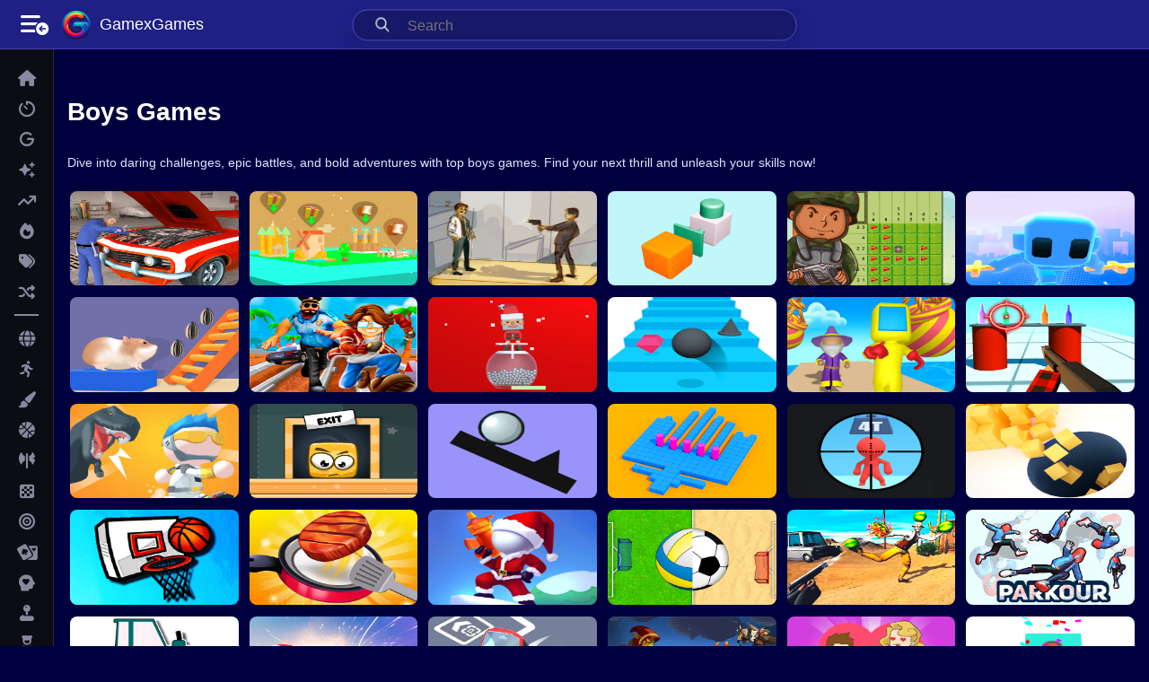

--- FILE ---
content_type: text/html; charset=utf-8
request_url: https://gamexgames.com/tag/boys/6
body_size: 18226
content:


<!DOCTYPE html>
<html lang="zxx" class="dom-still-initing" data-user="false">
    <head>
        <title>Boys Games – Action, Adventure, and Fun Await on Gamex Games</title>
        <meta charset="UTF-8">
        <meta http-equiv="X-UA-Compatible" content="IE=edge" />
        <meta name="viewport" content="width=device-width, initial-scale=1.0">
        <meta name="author" content="Gamex Games" />
        <meta name="keywords" content="area51 games, incremental games, automation games, clicker games, idle games, clicker online games, idle online games, simpocalypse, idle web games, area raiders, incremental web games, tag" />
        <meta name="description" content="Dive into daring challenges, epic battles, and bold adventures with top boys games. Find your next thrill and unleash your skills now!" />

        <meta property="og:url" content="https://gamexgames.com/tag/boys/6">
        <meta property="og:type" content="website">
        <meta property="og:title" content="Boys Games – Action, Adventure, and Fun Await on Gamex Games">
        <meta property="og:description" content="Dive into daring challenges, epic battles, and bold adventures with top boys games. Find your next thrill and unleash your skills now!">
        <meta property="og:image" content="https://gamexgames.com/newtheme/images/categories/gamex_games_homepage.jpg?v=3112202501">

        <meta name="twitter:url" content="https://gamexgames.com/tag/boys/6">
        <meta name="twitter:card" content="summary_large_image">
        <meta name="twitter:title" content="Boys Games – Action, Adventure, and Fun Await on Gamex Games">
        <meta name="twitter:description" content="Dive into daring challenges, epic battles, and bold adventures with top boys games. Find your next thrill and unleash your skills now!">
        <meta name="twitter:image" content="https://gamexgames.com/newtheme/images/categories/gamex_games_homepage.jpg?v=3112202501">


        <link rel="apple-touch-icon" sizes="180x180" href="https://gamexgames.com/newtheme/images/gp_logo_cropped_256.ico?v=3112202501">
        <link rel="icon" type="image/png" sizes="32x32" href="https://gamexgames.com/newtheme/images/gp_logo_cropped_256.ico?v=3112202501">
        <link rel="icon" type="image/png" sizes="16x16" href="https://gamexgames.com/newtheme/images/gp_logo_cropped_256.ico?v=3112202501">

        <link rel="shortcut icon" href="https://gamexgames.com/newtheme/images/gp_logo_cropped_256.webp?v=3112202501" type="image/x-icon">

        
            <link rel="stylesheet" href="https://gamexgames.com/newtheme/dist/header_bundle.css?v=3112202501">
        

        

        <!-- Default Consent Mode config -->
        <script>
            //<![CDATA[
            window.dataLayer = window.dataLayer || [];
            function gtag(){dataLayer.push(arguments);}
            gtag('consent', 'default', {
                'ad_storage': 'granted',
                'analytics_storage': 'granted',
                'functionality_storage': 'granted',
                'personalization_storage': 'granted',
                'security_storage': 'granted',
                'ad_user_data': 'granted',
                'ad_personalization': 'granted',
                'wait_for_update': 1500
            });
            gtag('consent', 'default', {
                'region': ['AT', 'BE', 'BG', 'HR', 'CY', 'CZ', 'DK', 'EE', 'FI', 'FR', 'DE', 'GR', 'HU', 'IS', 'IE', 'IT', 'LV', 'LI', 'LT', 'LU', 'MT', 'NL', 'NO', 'PL', 'PT', 'RO', 'SK', 'SI', 'ES', 'SE', 'GB', 'CH'],
                'ad_storage': 'denied',
                'analytics_storage': 'denied',
                'functionality_storage': 'denied',
                'personalization_storage': 'denied',
                'security_storage': 'denied',
                'ad_user_data': 'denied',
                'ad_personalization': 'denied',
                'wait_for_update': 1500
            });
            gtag('set', 'ads_data_redaction', true);
            gtag('set', 'url_passthrough', false);
            (function(){
                const s={adStorage:{storageName:"ad_storage",serialNumber:0},analyticsStorage:{storageName:"analytics_storage",serialNumber:1},functionalityStorage:{storageName:"functionality_storage",serialNumber:2},personalizationStorage:{storageName:"personalization_storage",serialNumber:3},securityStorage:{storageName:"security_storage",serialNumber:4},adUserData:{storageName:"ad_user_data",serialNumber:5},adPersonalization:{storageName:"ad_personalization",serialNumber:6}};let c=localStorage.getItem("__lxG__consent__v2");if(c){c=JSON.parse(c);if(c&&c.cls_val)c=c.cls_val;if(c)c=c.split("|");if(c&&c.length&&typeof c[14]!==undefined){c=c[14].split("").map(e=>e-0);if(c.length){let t={};Object.values(s).sort((e,t)=>e.serialNumber-t.serialNumber).forEach(e=>{t[e.storageName]=c[e.serialNumber]?"granted":"denied"});gtag("consent","update",t)}}}
                if(Math.random() < 0.05) {if (window.dataLayer && (window.dataLayer.some(e => e[0] === 'js' && e[1] instanceof Date) || window.dataLayer.some(e => e['event'] === 'gtm.js' && e['gtm.start'] == true ))) {document.head.appendChild(document.createElement('img')).src = "//clickiocdn.com/utr/gtag/?sid=245235";}}
            })();
            //]]>
        </script>

        <!-- Clickio Consent Main tag -->
        <script async type="text/javascript" src="//clickiocmp.com/t/consent_245235.js"></script>

        <!-- Old cookiebot tag -->
<!--            window.dataLayer = window.dataLayer || [];-->
<!--            function gtag() {-->
<!--                dataLayer.push(arguments);-->
<!--            }-->
<!--            gtag('consent', 'default', {-->
<!--                'ad_personalization': 'denied',-->
<!--                'ad_storage': 'denied',-->
<!--                'ad_user_data': 'denied',-->
<!--                'analytics_storage': 'denied',-->
<!--                'functionality_storage': 'denied',-->
<!--                'personalization_storage': 'denied',-->
<!--                'security_storage': 'granted',-->
<!--                'wait_for_update': 500,-->
<!--            });-->
<!--            gtag("set", "ads_data_redaction", true);-->
<!--            gtag("set", "url_passthrough", false);-->
<!--        </script>-->

        <!-- Global site tag (gtag.js) - Google Analytics -->
        <script async src="https://www.googletagmanager.com/gtag/js?id=G-W859S3FZ9N"></script>
        <script>
            window.dataLayer = window.dataLayer || [];
            function gtag(){dataLayer.push(arguments);}
            gtag('js', new Date());

            gtag('config', 'G-W859S3FZ9N');

            function escapeSpecialChars(str) {
                return str
                    .replace(/\n/g, "\\n")
                    .replace(/\r/g, "\\r")
                    .replace(/\t/g, "\\t")
                    .replace(/\f/g, "\\f");
            }
            function decodeHTMLEntities(text) {
                const entities = {
                    '&amp;': '&',
                    '&lt;': '<',
                    '&gt;': '>',
                    '&quot;': '"',
                    '&#39;': "'",
                    '&#34;': '"',
                    '&#92;': '\\'
                };
                return text.replace(/&amp;|&lt;|&gt;|&quot;|&#39;|&#34;|&#92;/g, function (match) {
                    return entities[match];
                });
            }
            // to load clientConfig to frontend JS we need to stringify it, then decodeHTML entities & then parse the JSON
            let clientConfig = JSON.parse(decodeHTMLEntities("{&#34;environment&#34;:&#34;production&#34;,&#34;assetVersion&#34;:&#34;3112202501&#34;,&#34;gameVersion&#34;:&#34;0.1.0.59&#34;,&#34;baseUrlSuffix&#34;:&#34;/&#34;,&#34;assetsPathSuffix&#34;:&#34;newtheme/&#34;,&#34;baseUrl&#34;:&#34;https://gamexgames.com/&#34;,&#34;assetsPath&#34;:&#34;https://gamexgames.com/newtheme/&#34;,&#34;serverStartedAtTime&#34;:&#34;Tue Jan 20 2026 20:29:15 GMT+0000 (Coordinated Universal Time)&#34;,&#34;langLines&#34;:{&#34;pages&#34;:{&#34;404&#34;:{&#34;title&#34;:&#34;Page Not Found - 404 Error | Gamex Games&#34;,&#34;description&#34;:&#34;Oops! The page you&#39;re looking for isn&#39;t here. Discover thousands of free online games on Gamex Games instead!&#34;,&#34;keywords&#34;:&#34;gamex games, 404 error, page not found, free online games, web games&#34;,&#34;metaTitle&#34;:&#34;Page Not Found - 404 Error | Gamex Games&#34;,&#34;metaDesc&#34;:&#34;Oops! The page you&#39;re looking for isn&#39;t here. Discover thousands of free online games on Gamex Games instead!&#34;,&#34;ogTitle&#34;:&#34;Page Not Found - But Great Games Await! | Gamex Games&#34;,&#34;ogDescription&#34;:&#34;Hit a 404, but don&#39;t worry! Explore our vast collection of free online games. From action to puzzles, find your next gaming adventure on Gamex!&#34;,&#34;ogImg&#34;:&#34;images/gamex_games_404.png&#34;,&#34;twitterTitle&#34;:&#34;Page Not Found - But Great Games Await! | Gamex Games&#34;,&#34;twitterDesc&#34;:&#34;Hit a 404, but don&#39;t worry! Explore our vast collection of free online games. From action to puzzles, find your next gaming adventure on Gamex!&#34;,&#34;twitterImg&#34;:&#34;images/gamex_games_404.png&#34;},&#34;index&#34;:{&#34;title&#34;:&#34;Best Free Online Games - Play Now on Gamex Games&#34;,&#34;description&#34;:&#34;Play the best free online games across all genres. Discover your next favorite game and start playing now on Gamex Games!&#34;,&#34;keywords&#34;:&#34;gamex games, free online games, best free online games, free games online no download, free web games, best web games, top free games online, best free online strategy games&#34;,&#34;metaTitle&#34;:&#34;Best Free Online Games - Play Now on Gamex Games&#34;,&#34;metaDesc&#34;:&#34;Play the best free online games across all genres. Discover your next favorite game and start playing now on Gamex Games!&#34;,&#34;ogTitle&#34;:&#34;Best Free Online Games - Play Now on Gamex Games&#34;,&#34;ogDescription&#34;:&#34;Explore our vast collection of free online games. From action to puzzles, find top-rated games and start your gaming adventure with Gamex!&#34;,&#34;ogImg&#34;:&#34;images/categories/gamex_games_homepage.jpg&#34;,&#34;twitterTitle&#34;:&#34;Best Free Online Games - Play Now on Gamex Games&#34;,&#34;twitterDesc&#34;:&#34;Explore our vast collection of free online games. From action to puzzles, find top-rated games and start your gaming adventure with Gamex!&#34;,&#34;twitterImg&#34;:&#34;images/categories/gamex_games_homepage.jpg&#34;}},&#34;categories&#34;:{&#34;all&#34;:{&#34;title&#34;:&#34;All&#34;,&#34;description&#34;:&#34;Whether you have five minutes or five hours, our casual games collection offers a relaxed way to de-stress. No pressure, just pure enjoyment at your own pace. Explore, click, and play today!&#34;,&#34;metaTitle&#34;:&#34;&#34;,&#34;metaDesc&#34;:&#34;&#34;,&#34;ogTitle&#34;:&#34;&#34;,&#34;ogDescription&#34;:&#34;&#34;,&#34;ogImg&#34;:&#34;&#34;,&#34;twitterTitle&#34;:&#34;&#34;,&#34;twitterDesc&#34;:&#34;&#34;,&#34;twitterImg&#34;:&#34;&#34;},&#34;casual&#34;:{&#34;title&#34;:&#34;Casual&#34;,&#34;description&#34;:&#34;Whether you have five minutes or five hours, our casual games collection offers a relaxed way to de-stress. No pressure, just pure enjoyment at your own pace. Explore, click, and play today!&#34;,&#34;keywords&#34;:&#34;Online Casual Games, Free Causal Games, Relaxing Web Games, Best Casual Browser Games, Easy Browser Games, Best Casual Starategy Games&#34;,&#34;metaTitle&#34;:&#34;Casual Games - Play &amp; Relax on Gamex Games&#34;,&#34;metaDesc&#34;:&#34;Discover casual games for instant fun or hours of entertainment. Enjoy easy-to-learn gameplay at your own pace. Click, explore, and play now!&#34;,&#34;ogTitle&#34;:&#34;Casual Games - Play &amp; Relax on Gamex Games&#34;,&#34;ogDescription&#34;:&#34;Explore our selection of casual games. From quick fun to extended relaxation, find your perfect game to test out. Play now and enjoy!&#34;,&#34;ogImg&#34;:&#34;images/categories/casual_games_capsule.jpg&#34;,&#34;twitterTitle&#34;:&#34;Casual Games - Play &amp; Relax on Gamex Games&#34;,&#34;twitterDesc&#34;:&#34;Explore a vast selection of casual games. From quick fun to extended relaxation, find your perfect game to unwind. Play now and relax!&#34;,&#34;twitterImg&#34;:&#34;images/categories/casual_games_capsule.jpg&#34;},&#34;puzzle&#34;:{&#34;title&#34;:&#34;Puzzle&#34;,&#34;description&#34;:&#34;From brain-bending logic puzzles to captivating jigsaw challenges, each game is a journey through different problems waiting to be solved. Ready to test your intelligence and patience? Start piecing together the fun now!&#34;,&#34;keywords&#34;:&#34;Online Puzzle Games, Puzzle Games, brain games, escape room free online, logic games online, web puzzle games, mind challenging puzzles, casual puzzle games, classic puzzle games online, puzzle games no download&#34;,&#34;metaTitle&#34;:&#34;Puzzle Games - Challenge Your Mind on Gamex Games&#34;,&#34;metaDesc&#34;:&#34;From logic puzzles to jigsaw challenges, engage your brain and solve your way through exciting puzzles. Start your puzzle adventure now!&#34;,&#34;ogTitle&#34;:&#34;Puzzle Games - Challenge Your Mind on Gamex Games&#34;,&#34;ogDescription&#34;:&#34;Engage your brain with our wide range of puzzle games. Logic challenges, jigsaw puzzles, and more await. Get in and play now!&#34;,&#34;ogImg&#34;:&#34;images/categories/puzzle_games_capsule.jpg&#34;,&#34;twitterTitle&#34;:&#34;Puzzle Games - Challenge Your Mind on Gamex Games&#34;,&#34;twitterDesc&#34;:&#34;Engage your brain with our wide range of puzzle games. Logic challenges, jigsaw puzzles, and more await. Dive in and solve now!&#34;,&#34;twitterImg&#34;:&#34;images/categories/puzzle_games_capsule.jpg&#34;},&#34;dress-up&#34;:{&#34;title&#34;:&#34;Dress-up&#34;,&#34;description&#34;:&#34;Mix and match stunning outfits, experiment with styles, and bring your dream looks to life. Whether it’s for a runway, a royal ball, or a casual day out, your fashion adventure starts here!&#34;,&#34;keywords&#34;:&#34;Free Dress up Games, free online dress up games, wedding dress up games, play free dress up games online, anime dress up games online, wedding dress up games online, best fashion dress up games, wedding dress up games free online&#34;,&#34;metaTitle&#34;:&#34;Dress-up Games - Fashion Adventures on Gamex Games&#34;,&#34;metaDesc&#34;:&#34;Mix, match, and dazzle in our dress-up games. Create your dream looks for runways, royal balls, or casual days. Start your fashion journey!&#34;,&#34;ogTitle&#34;:&#34;Dress-up Games - Fashion Adventures on Gamex Games&#34;,&#34;ogDescription&#34;:&#34;Fashionistas rejoice! Get into our dress-up games to explore and create stunning outfits. Your style, your rules. Play now!&#34;,&#34;ogImg&#34;:&#34;images/categories/dress-up_games_capsule.jpg&#34;,&#34;twitterTitle&#34;:&#34;Dress-up Games - Fashion Adventures on Gamex Games&#34;,&#34;twitterDesc&#34;:&#34;Fashionistas rejoice! Dive into our dress-up games to explore and create stunning outfits. Your style, your rules. Play now!&#34;,&#34;twitterImg&#34;:&#34;images/categories/dress-up_games_capsule.jpg&#34;},&#34;adventure&#34;:{&#34;title&#34;:&#34;Adventure&#34;,&#34;description&#34;:&#34;Games below promise thrilling stories, exotic locations, and puzzles that challenge your brains and courage. Are you ready to step into the shoes of heroes and legends? Your adventure awaits!&#34;,&#34;keywords&#34;:&#34;Free Adventure Games, adventure games online free, online exploration games, adventure games online free no download, free casual adventure games&#34;,&#34;metaTitle&#34;:&#34;Adventure Games - Epic Quests Await on Gamex Games&#34;,&#34;metaDesc&#34;:&#34;Set out on thrilling stories, explore exotic locations, and solve challenging puzzles. Your legendary adventure starts now!&#34;,&#34;ogTitle&#34;:&#34;Adventure Games - Epic Quests Await on Gamex Games&#34;,&#34;ogDescription&#34;:&#34;Step into the shoes of heroes and start on epic quests. Thrilling stories and exotic locations await. Begin your adventure today!&#34;,&#34;ogImg&#34;:&#34;images/categories/adventure_games_capsule.jpg&#34;,&#34;twitterTitle&#34;:&#34;Adventure Games - Epic Quests Await on Gamex Games&#34;,&#34;twitterDesc&#34;:&#34;Step into the shoes of heroes and start on epic quests. Thrilling stories and exotic locations await. Begin your adventure today!&#34;,&#34;twitterImg&#34;:&#34;images/categories/adventure_games_capsule.jpg&#34;},&#34;racing_and_driving&#34;:{&#34;title&#34;:&#34;Racing &amp; Driving&#34;,&#34;description&#34;:&#34;Hit the track in our Racing &amp; Driving games! Whether it&#39;s high-speed racing or skillful driving challenges, push your limits and become a champion. Start your engines now!&#34;,&#34;keywords&#34;:&#34;racing games online, car racing games, simulation driving games, free driving games, best racing games online, track racing games&#34;,&#34;metaTitle&#34;:&#34;Racing &amp; Driving Games - Speed &amp; Skill on Gamex Games&#34;,&#34;metaDesc&#34;:&#34;Hit the track in our Racing &amp; Driving games! Whether it&#39;s high-speed racing or skillful driving challenges, push your limits and become a champion. Start your engines now!&#34;,&#34;ogTitle&#34;:&#34;Racing &amp; Driving Games - Speed &amp; Skill on Gamex Games&#34;,&#34;ogDescription&#34;:&#34;Experience the thrill of speed in our Racing &amp; Driving games. Tackle different tracks, outmaneuver opponents, and test your driving skills. Speed up and claim your victory today!&#34;,&#34;ogImg&#34;:&#34;images/categories/racing_and_driving_games_capsule.jpg&#34;,&#34;twitterTitle&#34;:&#34;Racing &amp; Driving Games - Speed &amp; Skill on Gamex Games&#34;,&#34;twitterDesc&#34;:&#34;Experience the thrill of speed in our Racing &amp; Driving games. Tackle different tracks, outmaneuver opponents, and test your driving skills. Speed up and claim your victory today!&#34;,&#34;twitterImg&#34;:&#34;images/categories/racing_and_driving_games_capsule.jpg&#34;},&#34;shooter&#34;:{&#34;title&#34;:&#34;Shooter&#34;,&#34;description&#34;:&#34;Dive into battles, sharpen your aim, and take on enemies with precision and strategy. Whether it’s first-person shooters or space blasters, every shot counts. Join the action and dominate the battlefield!&#34;,&#34;keywords&#34;:&#34;Web Shooter Games, online fps games, free shooting games online,  web fps games, free online sniper games, top free online fps games, shooting games no download, play free online multiplayer fps games, free online 3d shooter games, free online zombie shooter&#34;,&#34;metaTitle&#34;:&#34;Shooter Games - Join the Action on Gamex Games&#34;,&#34;metaDesc&#34;:&#34;Master your aim and take on strategic battles in our shooter games. Every shot counts. Get into the action and dominate now!&#34;,&#34;ogTitle&#34;:&#34;Shooter Games - Join the Action on Gamex Games&#34;,&#34;ogDescription&#34;:&#34;Get into intense battles, sharpen your aim, and strategy. From FPS to space blasters, join the action and dominate. Play now!&#34;,&#34;ogImg&#34;:&#34;images/categories/shooter_games_capsule.jpg&#34;,&#34;twitterTitle&#34;:&#34;Shooter Games - Join the Action on Gamex Games&#34;,&#34;twitterDesc&#34;:&#34;Get into intense battles, sharpen your aim, and strategy. From FPS to space blasters, join the action and dominate. Play now!&#34;,&#34;twitterImg&#34;:&#34;images/categories/shooter_games_capsule.jpg&#34;},&#34;agility&#34;:{&#34;title&#34;:&#34;Agility&#34;,&#34;description&#34;:&#34;Navigate through fast-paced obstacles, time your movements perfectly, and prove your skills in the ultimate test of coordination and focus. Ready to push your limits? Get into the action now!&#34;,&#34;keywords&#34;:&#34;Online Agility Games&#34;,&#34;metaTitle&#34;:&#34;Agility Games - Test Your Speed on Gamex Games&#34;,&#34;metaDesc&#34;:&#34;Navigate fast-paced obstacles, perfect your timing, and showcase your agility. Ready for the ultimate coordination test? Play now!&#34;,&#34;ogTitle&#34;:&#34;Agility Games - Test Your Speed on Gamex Games&#34;,&#34;ogDescription&#34;:&#34;Master fast-paced challenges, improve your timing, and test your agility. The ultimate test of coordination and focus awaits. Dive in!&#34;,&#34;ogImg&#34;:&#34;images/categories/agility_games_capsule.jpg&#34;,&#34;twitterTitle&#34;:&#34;Agility Games - Test Your Speed on Gamex Games&#34;,&#34;twitterDesc&#34;:&#34;Master fast-paced challenges, improve your timing, and test your agility. The ultimate test of coordination and focus awaits. Dive in!&#34;,&#34;twitterImg&#34;:&#34;images/categories/agility_games_capsule.jpg&#34;},&#34;battle&#34;:{&#34;title&#34;:&#34;Battle&#34;,&#34;description&#34;:&#34;From fighting battles to warfare, choose your battlefield and prepare for combat. Gather your forces, plan your attack, and conquer your enemies!&#34;,&#34;keywords&#34;:&#34;Online Battle Games, free online war games, war strategy games online, free online battle royale games, best free online war games, best free online military strategy games, free online tactical war games&#34;,&#34;metaTitle&#34;:&#34;Battle Games - Command and Conquer on Gamex Games&#34;,&#34;metaDesc&#34;:&#34;Choose your battlefield, strategize your attacks, and lead your forces to victory. The art of war awaits your command. Play now!&#34;,&#34;ogTitle&#34;:&#34;Battle Games - Command and Conquer on Gamex Games&#34;,&#34;ogDescription&#34;:&#34;Engage in epic battles, strategize your victories, and dominate the battlefield. Your tactical skills will decide your fate. Join now!&#34;,&#34;ogImg&#34;:&#34;images/categories/battle_games_capsule.jpg&#34;,&#34;twitterTitle&#34;:&#34;Battle Games - Command and Conquer on Gamex Games&#34;,&#34;twitterDesc&#34;:&#34;Engage in epic battles, strategize your victories, and dominate the battlefield. Your tactical skills will decide your fate. Join now!&#34;,&#34;twitterImg&#34;:&#34;images/categories/battle_games_capsule.jpg&#34;},&#34;art&#34;:{&#34;title&#34;:&#34;Art&#34;,&#34;description&#34;:&#34;Paint, draw, design, and express yourself in a world where every color tells a story. Whether you&#39;re a budding artist or a seasoned pro, these games offer a canvas for your imagination. Let your artistry shine!&#34;,&#34;keywords&#34;:&#34;Free Art Games, free online drawing games, coloring games online free, free online art games, free online sketching games, interactive art games online&#34;,&#34;metaTitle&#34;:&#34;Art Games - Unleash Creativity on Gamex Games&#34;,&#34;metaDesc&#34;:&#34;Paint, draw, and design in a world where creativity knows no bounds. Express your artistic vision and let your creativity flow. Start now!&#34;,&#34;ogTitle&#34;:&#34;Art Games - Unleash Creativity on Gamex Games&#34;,&#34;ogDescription&#34;:&#34;Explore a canvas of possibilities in our art games. Paint, draw, and design as you bring your artistic visions to life. Creativity starts here!&#34;,&#34;ogImg&#34;:&#34;images/categories/art_games_capsule.jpg&#34;,&#34;twitterTitle&#34;:&#34;Art Games - Unleash Creativity on Gamex Games&#34;,&#34;twitterDesc&#34;:&#34;Explore a canvas of possibilities in our art games. Paint, draw, and design as you bring your artistic visions to life. Creativity starts here!&#34;,&#34;twitterImg&#34;:&#34;images/categories/art_games_capsule.jpg&#34;},&#34;simulation&#34;:{&#34;title&#34;:&#34;Simulation&#34;,&#34;description&#34;:&#34;Manage farms, and shopping malls, fly planes, or lead lives in virtual worlds where every decision impacts your journey. Step into simulations so realistic, you’ll forget it’s a game. Ready to play for real?&#34;,&#34;keywords&#34;:&#34;Online Simulation Games&#34;,&#34;metaTitle&#34;:&#34;Simulation Games - Realistic Experiences on Gamex Games&#34;,&#34;metaDesc&#34;:&#34;Step into simulations where every decision shapes your world. Manage farms, fly planes, or live virtual lives. Your real play starts now!&#34;,&#34;ogTitle&#34;:&#34;Simulation Games - Realistic Experiences on Gamex Games&#34;,&#34;ogDescription&#34;:&#34;Dive into lifelike simulations, from managing farms to flying planes. Each choice impacts your journey. Experience the realism now!&#34;,&#34;ogImg&#34;:&#34;images/categories/simulation_games_capsule.jpg&#34;,&#34;twitterTitle&#34;:&#34;Simulation Games - Realistic Experiences on Gamex Games&#34;,&#34;twitterDesc&#34;:&#34;Dive into lifelike simulations, from managing farms to flying planes. Each choice impacts your journey. Experience the realism now!&#34;,&#34;twitterImg&#34;:&#34;images/categories/simulation_games_capsule.jpg&#34;},&#34;match-3&#34;:{&#34;title&#34;:&#34;Match 3&#34;,&#34;description&#34;:&#34;Engage in thrilling Match 3 puzzles! Strategically swap and match colorful pieces to achieve high scores and unlock exciting levels. Play now and start conquering!&#34;,&#34;keywords&#34;:&#34;match 3 games online, free match 3 games, best match 3 games, brain teaser games, color matching games&#34;,&#34;metaTitle&#34;:&#34;Match 3 Games - Combine &amp; Conquer on Gamex Games&#34;,&#34;metaDesc&#34;:&#34;Engage in thrilling Match 3 puzzles! Strategically swap and match colorful pieces to achieve high scores and unlock exciting levels. Play now and start conquering!&#34;,&#34;ogTitle&#34;:&#34;Match 3 Games - Combine &amp; Conquer on Gamex Games&#34;,&#34;ogDescription&#34;:&#34;Master colorful challenges in our Match 3 games. Swap gems, create powerful combos, and progress through a variety of puzzles. Jump in and dominate the leaderboard today!&#34;,&#34;ogImg&#34;:&#34;images/categories/match3_games_capsule.jpg&#34;,&#34;twitterTitle&#34;:&#34;Match 3 Games - Combine &amp; Conquer on Gamex Games&#34;,&#34;twitterDesc&#34;:&#34;Master colorful challenges in our Match 3 games. Swap gems, create powerful combos, and progress through a variety of puzzles. Jump in and dominate the leaderboard today!&#34;,&#34;twitterImg&#34;:&#34;images/categories/match3_games_capsule.jpg&#34;},&#34;care&#34;:{&#34;title&#34;:&#34;Care&#34;,&#34;description&#34;:&#34;Dive into the world of nurturing with our Care games. From tending gardens to caring for pets, experience the joy of growing and caring. Start your journey of care now!&#34;,&#34;keywords&#34;:&#34;life simulation games, care games, virtual pet games, free care games, online care games, pet care games, online pet care games, family friendly games, healing games, animal care games&#34;,&#34;metaTitle&#34;:&#34;Care Games - Nurture and Grow on Gamex Games&#34;,&#34;metaDesc&#34;:&#34;Dive into the world of nurturing with our Care games. From tending gardens to caring for pets, experience the joy of growing and caring. Start your journey of care now!&#34;,&#34;ogTitle&#34;:&#34;Care Games - Nurture and Grow on Gamex Games&#34;,&#34;ogDescription&#34;:&#34;Experience the rewarding world of Care games. Manage gardens, look after pets, and watch your efforts flourish. Embrace the care and start nurturing today!&#34;,&#34;ogImg&#34;:&#34;images/categories/care_games_capsule.jpg&#34;,&#34;twitterTitle&#34;:&#34;Care Games - Nurture and Grow on Gamex Games&#34;,&#34;twitterDesc&#34;:&#34;Experience the rewarding world of Care games. Manage gardens, look after pets, and watch your efforts flourish. Embrace the care and start nurturing today!&#34;,&#34;twitterImg&#34;:&#34;images/categories/care_games_capsule.jpg&#34;},&#34;mahjong_and_connect&#34;:{&#34;title&#34;:&#34;Mahjong And Connect&#34;,&#34;description&#34;:&#34;Discover the timeless appeal of Mahjong and the engaging puzzles of Connect games. Match tiles, connect paths, and sharpen your strategic thinking. Play now to test your skills!&#34;,&#34;keywords&#34;:&#34;mahjong games online, free mahjong games, connect games, free puzzle games, brain teasers, free mahjong games online, tile matching games, logic games online, best mahjong games, best free mahjong games&#34;,&#34;metaTitle&#34;:&#34;Mahjong and Connect Games - Strategy &amp; Puzzle Solving on Gamex Games&#34;,&#34;metaDesc&#34;:&#34;Discover the timeless appeal of Mahjong and the engaging puzzles of Connect games. Match tiles, connect paths, and sharpen your strategic thinking. Play now to test your skills!&#34;,&#34;ogTitle&#34;:&#34;Mahjong and Connect Games - Strategy &amp; Puzzle Solving on Gamex Games&#34;,&#34;ogDescription&#34;:&#34;Dive into the world of Mahjong and Connect games. Clear boards, create connections, and challenge your mind with our variety of puzzles. Engage and evolve your puzzle-solving skills today!&#34;,&#34;ogImg&#34;:&#34;images/categories/mahjong_and_connect_capsule.jpg&#34;,&#34;twitterTitle&#34;:&#34;Mahjong and Connect Games - Strategy &amp; Puzzle Solving on Gamex Games&#34;,&#34;twitterDesc&#34;:&#34;Dive into the world of Mahjong and Connect games. Clear boards, create connections, and challenge your mind with our variety of puzzles. Engage and evolve your puzzle-solving skills today!&#34;,&#34;twitterImg&#34;:&#34;images/categories/mahjong_and_connect_capsule.jpg&#34;},&#34;io&#34;:{&#34;title&#34;:&#34;.IO&#34;,&#34;description&#34;:&#34;Compete against players from around the world in real-time battles, strategic games, and survival challenges. Easy to play but hard to master, .IO games are where community and competition meet. Jump in and dominate the leaderboard!&#34;,&#34;keywords&#34;:&#34;.IO Games Online, free io games, free io games online, io games no download, online free io games&#34;,&#34;metaTitle&#34;:&#34;.IO Games - Competitive Play on Gamex Games&#34;,&#34;metaDesc&#34;:&#34;Join real-time battles and strategic games against players worldwide. Easy to play, hard to master. Dominate the leaderboard now!&#34;,&#34;ogTitle&#34;:&#34;.IO Games - Competitive Play on Gamex Games&#34;,&#34;ogDescription&#34;:&#34;Compete in real-time .IO games, where strategy meets community. Easy to start, challenging to dominate. Are you ready to lead? Play now!&#34;,&#34;ogImg&#34;:&#34;images/categories/io_games_capsule.jpg&#34;,&#34;twitterTitle&#34;:&#34;.IO Games - Competitive Play on Gamex Games&#34;,&#34;twitterDesc&#34;:&#34;Compete in real-time .IO games, where strategy meets community. Easy to start, challenging to dominate. Are you ready to lead? Play now!&#34;,&#34;twitterImg&#34;:&#34;images/categories/io_games_capsule.jpg&#34;},&#34;football&#34;:{&#34;title&#34;:&#34;Football&#34;,&#34;description&#34;:&#34;Lead your team to victory, execute perfect passes, score spectacular goals, and defend your net with all your might. Whether you&#39;re managing a club or playing on the field, football games bring the excitement of the pitch to you!&#34;,&#34;keywords&#34;:&#34;Free Football Games, free kick soccer games online, free kick football games online, free rugby games online, free kick online games, best free online soccer games, best free online football games, arcade football games online, play free online world cup soccer games&#34;,&#34;metaTitle&#34;:&#34;Football Games - Lead Your Team to Victory on Gamex Games&#34;,&#34;metaDesc&#34;:&#34;Execute perfect passes, score goals, and defend your net in our football games. Experience the thrill of the pitch and win!&#34;,&#34;ogTitle&#34;:&#34;Football Games - Lead Your Team to Victory on Gamex Games&#34;,&#34;ogDescription&#34;:&#34;Master the pitch in our football games. From strategic plays to scoring goals, lead your team to glory. Start your football journey now!&#34;,&#34;ogImg&#34;:&#34;images/categories/football_games_capsule.jpg&#34;,&#34;twitterTitle&#34;:&#34;Football Games - Lead Your Team to Victory on Gamex Games&#34;,&#34;twitterDesc&#34;:&#34;Master the pitch in our football games. From strategic plays to scoring goals, lead your team to glory. Start your football journey now!&#34;,&#34;twitterImg&#34;:&#34;images/categories/football_games_capsule.jpg&#34;},&#34;cooking&#34;:{&#34;title&#34;:&#34;Cooking&#34;,&#34;description&#34;:&#34;From fast-paced restaurant management to detailed recipe creations, cooking games let you experiment with flavors from around the globe. Prepare delicious dishes, satisfy hungry customers, and become a master chef!&#34;,&#34;keywords&#34;:&#34;Online Cooking Games, online restaurant games, online ice cream games, free online burger games, free cooking simulation games, play free online restaurant management games, virtual cooking games online free&#34;,&#34;metaTitle&#34;:&#34;Cooking Games - Become a Master Chef on Gamex Games&#34;,&#34;metaDesc&#34;:&#34;Experiment with global flavors and manage bustling kitchens in our cooking games. Prepare delicious dishes and wow your customers!&#34;,&#34;ogTitle&#34;:&#34;Cooking Games - Become a Master Chef on Gamex Games&#34;,&#34;ogDescription&#34;:&#34;Unleash your culinary skills in our cooking games. From fast-paced restaurant management to creating recipes, become a cooking legend now!&#34;,&#34;ogImg&#34;:&#34;images/categories/cooking_games_capsule.jpg&#34;,&#34;twitterTitle&#34;:&#34;Cooking Games - Become a Master Chef on Gamex Games&#34;,&#34;twitterDesc&#34;:&#34;Unleash your culinary skills in our cooking games. From fast-paced restaurant management to creating recipes, become a cooking legend now!&#34;,&#34;twitterImg&#34;:&#34;images/categories/cooking_games_capsule.jpg&#34;},&#34;sports&#34;:{&#34;title&#34;:&#34;Sports&#34;,&#34;description&#34;:&#34;Compete in a variety of sports games, whether it&#39;s hitting a goal, winning a game in tennis, or crossing the finish line first, our sports category has it all. Get ready to play, compete, and win!&#34;,&#34;keywords&#34;:&#34;Web Sports Games, online darts games, free online tennis games, free online golf games, free online bowling games, free online sports games, online pool games free, free online snowboard games, free online climbing games, free online skiing games&#34;,&#34;metaTitle&#34;:&#34;Sports Games - Ultimate Athletic Competitions on Gamex Games&#34;,&#34;metaDesc&#34;:&#34;Compete in diverse sports games, from tennis to racing. Embrace the competition, aim for victory, and become a sports champion!&#34;,&#34;ogTitle&#34;:&#34;Sports Games - Ultimate Athletic Competitions on Gamex Games&#34;,&#34;ogDescription&#34;:&#34;Dive into the world of sports with our diverse games. Compete, win, and celebrate your athletic prowess. Your sports journey starts here!&#34;,&#34;ogImg&#34;:&#34;images/categories/sports_games_capsule.jpg&#34;,&#34;twitterTitle&#34;:&#34;Sports Games - Ultimate Athletic Competitions on Gamex Games&#34;,&#34;twitterDesc&#34;:&#34;Dive into the world of sports with our diverse games. Compete, win, and celebrate your athletic prowess. Your sports journey starts here!&#34;,&#34;twitterImg&#34;:&#34;images/categories/sports_games_capsule.jpg&#34;},&#34;cards&#34;:{&#34;title&#34;:&#34;Cards&#34;,&#34;description&#34;:&#34;From classic solitaire to strategic collectible card battles, test your skills, outsmart your opponents, and play your cards right to win in every game.&#34;,&#34;keywords&#34;:&#34;Online Card Games, free online card games, online solitaire games, solitaire games no download, best free online card games, strategy card games online free, online anime card games&#34;,&#34;metaTitle&#34;:&#34;Cards Games - Strategic Battles on Gamex Games&#34;,&#34;metaDesc&#34;:&#34;Outsmart your opponents in strategic card battles. From solitaire to collectible card games, play your cards right and claim victory!&#34;,&#34;ogTitle&#34;:&#34;Cards Games - Strategic Battles on Gamex Games&#34;,&#34;ogDescription&#34;:&#34;Engage in strategic card battles, from classic solitaire to collectible games. Test your skills, outsmart your opponents, and win big. Play now!&#34;,&#34;ogImg&#34;:&#34;images/categories/cards_games_capsule.jpg&#34;,&#34;twitterTitle&#34;:&#34;Cards Games - Strategic Battles on Gamex Games&#34;,&#34;twitterDesc&#34;:&#34;Engage in strategic card battles, from classic solitaire to collectible games. Test your skills, outsmart your opponents, and win big. Play now!&#34;,&#34;twitterImg&#34;:&#34;images/categories/cards_games_capsule.jpg&#34;},&#34;strategy&#34;:{&#34;title&#34;:&#34;Strategy&#34;,&#34;description&#34;:&#34;Think ahead, make tactical decisions, and lead your forces to victory. Whether it&#39;s turn-based planning or real-time action, your strategic mind is the key to success.&#34;,&#34;keywords&#34;:&#34;Web Strategy Games, best online strategy games, tower defense games online, free tower defense games online, web strategy games, free war strategy games online, play free online strategy games, top free online rts games, build your empire games online, free web based strategy games&#34;,&#34;metaTitle&#34;:&#34;Strategy Games - Master Tactical Warfare on Gamex Games&#34;,&#34;metaDesc&#34;:&#34;Command your forces and outmaneuver your foes in intense strategy games. Make every decision count and lead your army to victory!&#34;,&#34;ogTitle&#34;:&#34;Strategy Games - Master Tactical Warfare on Gamex Games&#34;,&#34;ogDescription&#34;:&#34;Plunge into strategic warfare and tactical battles. Plan, command, and conquer. Your intellect is your greatest weapon. Start strategizing now!&#34;,&#34;ogImg&#34;:&#34;images/categories/strategy_games_capsule.jpg&#34;,&#34;twitterTitle&#34;:&#34;Strategy Games - Master Tactical Warfare on Gamex Games&#34;,&#34;twitterDesc&#34;:&#34;Plunge into strategic warfare and tactical battles. Plan, command, and conquer. Your intellect is your greatest weapon. Start strategizing now!&#34;,&#34;twitterImg&#34;:&#34;images/categories/strategy_games_capsule.jpg&#34;},&#34;jigsaw&#34;:{&#34;title&#34;:&#34;Jigsaw&#34;,&#34;description&#34;:&#34;With varying levels of difficulty, jigsaw games offer a relaxing way to improve your problem-solving skills and attention to detail. Start connecting those pieces and reveal the stunning pictures!&#34;,&#34;keywords&#34;:&#34;Free Jigsaw Games, jigsaw puzzles online, play jigsaw games, free online daily jigsaw puzzles, online jigsaw puzzle games, play jigsaw games online, best free online jigsaw puzzle games, play free online jigsaw puzzles, relaxing jigsaw puzzles online&#34;,&#34;metaTitle&#34;:&#34;Jigsaw Games - Piece Together Fun on Gamex Games&#34;,&#34;metaDesc&#34;:&#34;Solve beautiful puzzles in our jigsaw games. From easy to challenging, connect pieces to reveal stunning images. Start puzzling now!&#34;,&#34;ogTitle&#34;:&#34;Jigsaw Games - Piece Together Fun on Gamex Games&#34;,&#34;ogDescription&#34;:&#34;Engage in the relaxing challenge of jigsaw puzzles. Piece together beautiful images and enjoy a satisfying puzzle experience. Play now!&#34;,&#34;ogImg&#34;:&#34;images/categories/jigsaw_games_capsule.jpg&#34;,&#34;twitterTitle&#34;:&#34;Jigsaw Games - Piece Together Fun on Gamex Games&#34;,&#34;twitterDesc&#34;:&#34;Engage in the relaxing challenge of jigsaw puzzles. Piece together beautiful images and enjoy a satisfying puzzle experience. Play now!&#34;,&#34;twitterImg&#34;:&#34;images/categories/jigsaw_games_capsule.jpg&#34;},&#34;bubble_shooter&#34;:{&#34;title&#34;:&#34;Bubble Shooter&#34;,&#34;description&#34;:&#34;Aim, shoot, and pop your way through colorful bubble challenges. Match colors, clear the board, and set high scores. Bubble shooter games are ideal for casual gamers looking for enjoyable, addictive gameplay that challenges their precision and speed.&#34;,&#34;keywords&#34;:&#34;Online Bubble Shooter Games, bubble shooter games, free online bubble shooter games&#34;,&#34;metaTitle&#34;:&#34;Bubble Shooter Games - Pop &amp; Play on Gamex Games&#34;,&#34;metaDesc&#34;:&#34;Aim, shoot, and pop colorful bubbles in our bubble shooter games. Match colors, clear levels, and enjoy addictive gameplay. Start popping!&#34;,&#34;ogTitle&#34;:&#34;Bubble Shooter Games - Pop &amp; Play on Gamex Games&#34;,&#34;ogDescription&#34;:&#34;Experience the joy of popping bubbles in our addictive bubble shooter games. Aim accurately, match colors, and clear levels for hours of fun. Play now!&#34;,&#34;ogImg&#34;:&#34;images/categories/bubble_shooter_games_capsule.jpg&#34;,&#34;twitterTitle&#34;:&#34;Bubble Shooter Games - Pop &amp; Play on Gamex Games&#34;,&#34;twitterDesc&#34;:&#34;Experience the joy of popping bubbles in our addictive bubble shooter games. Aim accurately, match colors, and clear levels for hours of fun. Play now!&#34;,&#34;twitterImg&#34;:&#34;images/categories/bubble_shooter_games_capsule.jpg&#34;},&#34;boardgames&#34;:{&#34;title&#34;:&#34;Board&#34;,&#34;description&#34;:&#34;From strategy and luck-based games to family-friendly fun, there&#39;s a board game for every type of player. Gather around, roll the dice, and let the games begin!&#34;,&#34;keywords&#34;:&#34;Online BoardGames, play chess games online, online boardgames, best board games online free, top online board games&#34;,&#34;metaTitle&#34;:&#34;BoardGames - Strategic Fun for Everyone on Gamex Games&#34;,&#34;metaDesc&#34;:&#34;Jump into a world of strategy and luck with our boardgames. From family fun to challenging competitions, roll the dice and win. Play now!&#34;,&#34;ogTitle&#34;:&#34;BoardGames - Strategic Fun for Everyone on Gamex Games&#34;,&#34;ogDescription&#34;:&#34;Enjoy timeless entertainment with our collection of boardgames. Strategy, luck, and fun await players of all ages. Gather around and play!&#34;,&#34;ogImg&#34;:&#34;images/categories/boardgames_games_capsule.jpg&#34;,&#34;twitterTitle&#34;:&#34;BoardGames - Strategic Fun for Everyone on Gamex Games&#34;,&#34;twitterDesc&#34;:&#34;Enjoy timeless entertainment with our collection of boardgames. Strategy, luck, and fun await players of all ages. Gather around and play!&#34;,&#34;twitterImg&#34;:&#34;images/categories/boardgames_games_capsule.jpg&#34;},&#34;educational&#34;:{&#34;title&#34;:&#34;Educational&#34;,&#34;description&#34;:&#34;Covering subjects from math to science, and language arts, these games make learning interactive and fun. Perfect for students of all ages who want to keep their minds sharp and explore new knowledge.&#34;,&#34;keywords&#34;:&#34;Online Educational Games, word games online free, online educational games, math games online free, educational games online free, play free online educational games&#34;,&#34;metaTitle&#34;:&#34;Educational Games - Learn &amp; Play on Gamex Games&#34;,&#34;metaDesc&#34;:&#34;Make learning fun with our educational games. Covering math, science, and more, these games turn lessons into interactive adventures. Learn now!&#34;,&#34;ogTitle&#34;:&#34;Educational Games - Learn &amp; Play on Gamex Games&#34;,&#34;ogDescription&#34;:&#34;Explore interactive learning with our educational games. From math to science, engage in fun lessons that make knowledge exciting. Play and learn today!&#34;,&#34;ogImg&#34;:&#34;images/categories/educational_games_capsule.jpg&#34;,&#34;twitterTitle&#34;:&#34;Educational Games - Learn &amp; Play on Gamex Games&#34;,&#34;twitterDesc&#34;:&#34;Explore interactive learning with our educational games. From math to science, engage in fun lessons that make knowledge exciting. Play and learn today!&#34;,&#34;twitterImg&#34;:&#34;images/categories/educational_games_capsule.jpg&#34;},&#34;basketball&#34;:{&#34;title&#34;:&#34;Basketball&#34;,&#34;description&#34;:&#34;Shoot hoops, play defense, and compete against other players.  Whether you&#39;re playing streetball or professional matches, our basketball games capture the excitement and energy of the game.&#34;,&#34;keywords&#34;:&#34;Free Basketball Games, free 3d basketball games online, free online street basketball games, online basketball games free to play&#34;,&#34;metaTitle&#34;:&#34;Basketball Games - Dunk, Shoot, and Score on Gamex Games&#34;,&#34;metaDesc&#34;:&#34;Hit the court in our basketball games. Whether streetball or professional, show off your skills, shoot hoops, and dominate the game. Play now!&#34;,&#34;ogTitle&#34;:&#34;Basketball Games - Dunk, Shoot, and Score on Gamex Games&#34;,&#34;ogDescription&#34;:&#34;Experience the excitement of basketball. From shooting hoops to playing defense, bring your A-game and lead your team to victory. Start playing!&#34;,&#34;ogImg&#34;:&#34;images/categories/basketball_games_capsule.jpg&#34;,&#34;twitterTitle&#34;:&#34;Basketball Games - Dunk, Shoot, and Score on Gamex Games&#34;,&#34;twitterDesc&#34;:&#34;Experience the excitement of basketball. From shooting hoops to playing defense, bring your A-game and lead your team to victory. Start playing!&#34;,&#34;twitterImg&#34;:&#34;images/categories/basketball_games_capsule.jpg&#34;},&#34;quiz&#34;:{&#34;title&#34;:&#34;Quiz&#34;,&#34;description&#34;:&#34;Challenge yourself or compete with friends to see who knows more. It&#39;s a fun way to learn new facts and train your brain!&#34;,&#34;keywords&#34;:&#34;Online Quiz Games, IQ Test Free Online, free online quiz games, iq test free online games, best free online trivia games, play free online trivia games&#34;,&#34;metaTitle&#34;:&#34;Quiz Games - Test Your Knowledge on Gamex Games&#34;,&#34;metaDesc&#34;:&#34;Challenge yourself or compete with friends in our quiz games. From trivia to brain teasers, learn and have fun. Test your knowledge now!&#34;,&#34;ogTitle&#34;:&#34;Quiz Games - Test Your Knowledge on Gamex Games&#34;,&#34;ogDescription&#34;:&#34;Put your knowledge to the test with our engaging quiz games. Trivia, brain teasers, and more await. Learn, play, and challenge now!&#34;,&#34;ogImg&#34;:&#34;images/categories/quiz_games_capsule.jpg&#34;,&#34;twitterTitle&#34;:&#34;Quiz Games - Test Your Knowledge on Gamex Games&#34;,&#34;twitterDesc&#34;:&#34;Put your knowledge to the test with our engaging quiz games. Trivia, brain teasers, and more await. Learn, play, and challenge now!&#34;,&#34;twitterImg&#34;:&#34;images/categories/quiz_games_capsule.jpg&#34;},&#34;action&#34;:{&#34;title&#34;:&#34;Action&#34;,&#34;description&#34;:&#34;Fight enemies, complete missions, and set out on thrilling adventures. Fast reflexes and strategic thinking will lead you to victory.&#34;,&#34;keywords&#34;:&#34;Online Action Games&#34;,&#34;metaTitle&#34;:&#34;Action Games - Thrilling Adventures Await on Gamex Games&#34;,&#34;metaDesc&#34;:&#34;Enter into thrilling adventures in our selection of action games. Fight enemies, complete missions, and conquer challenges. Your hero journey starts now!&#34;,&#34;ogTitle&#34;:&#34;Action Games - Thrilling Adventures Await on Gamex Games&#34;,&#34;ogDescription&#34;:&#34;Dive into action-packed games. Fight, explore, and conquer. From fast reflexes to strategic planning, every moment is an adventure. Play now!&#34;,&#34;ogImg&#34;:&#34;&#34;,&#34;twitterTitle&#34;:&#34;Action Games - Thrilling Adventures Await on Gamex Games&#34;,&#34;twitterDesc&#34;:&#34;Dive into action-packed games. Fight, explore, and conquer. From fast reflexes to strategic planning, every moment is an adventure. Play now!&#34;,&#34;twitterImg&#34;:&#34;&#34;},&#34;girls&#34;:{&#34;title&#34;:&#34;Girls&#34;,&#34;description&#34;:&#34;From fashion and makeover games to adventures and storytelling, there&#39;s something for everyone. Express your creativity, explore new hobbies, and enjoy endless hours of fun.&#34;,&#34;keywords&#34;:&#34;Online Girls Games&#34;,&#34;metaTitle&#34;:&#34;Girls Games - Fun and Creativity on Gamex Games&#34;,&#34;metaDesc&#34;:&#34;Explore a world of games designed for girls. Fashion, adventure, and creativity await. Express yourself and enjoy endless fun. Play now!&#34;,&#34;ogTitle&#34;:&#34;Girls Games - Fun and Creativity on Gamex Games&#34;,&#34;ogDescription&#34;:&#34;Dive into games full of fashion, adventure, and creativity. Designed for girls to express themselves and explore new hobbies. Start your fun journey!&#34;,&#34;ogImg&#34;:&#34;images/categories/girls_games_capsule.jpg&#34;,&#34;twitterTitle&#34;:&#34;Girls Games - Fun and Creativity on Gamex Games&#34;,&#34;twitterDesc&#34;:&#34;Dive into games full of fashion, adventure, and creativity. Designed for girls to express themselves and explore new hobbies.&#34;,&#34;twitterImg&#34;:&#34;images/categories/girls_games_capsule.jpg&#34;},&#34;arcade&#34;:{&#34;title&#34;:&#34;Arcade&#34;,&#34;description&#34;:&#34;Fast-paced, easy to learn, and hard to master, these games offer endless fun with just a few clicks. Jump in and start breaking records!&#34;,&#34;keywords&#34;:&#34;Online Arcade Games, Arcade Games&#34;,&#34;metaTitle&#34;:&#34;Arcade Games - Classic Fun on Gamex Games&#34;,&#34;metaDesc&#34;:&#34;Jump into the action with our arcade games. Fast-paced, challenging, and endlessly fun. Break records and relive the classics. Start playing!&#34;,&#34;ogTitle&#34;:&#34;Arcade Games - Classic Fun on Gamex Games&#34;,&#34;ogDescription&#34;:&#34;Experience the thrill of arcade games. From retro classics to modern challenges, enjoy quick fun or deep engagement. Arcade excitement awaits!&#34;,&#34;ogImg&#34;:&#34;images/categories/arcade_games_capsule.jpg&#34;,&#34;twitterTitle&#34;:&#34;Arcade Games - Classic Fun on Gamex Games&#34;,&#34;twitterDesc&#34;:&#34;Experience the thrill of arcade games. From retro classics to modern challenges, enjoy quick fun or deep engagement. Arcade excitement awaits!&#34;,&#34;twitterImg&#34;:&#34;images/categories/arcade_games_capsule.jpg&#34;},&#34;clicker&#34;:{&#34;title&#34;:&#34;Clicker&#34;,&#34;description&#34;:&#34;Build empires, earn resources, and unlock achievements in games that reward your dedication and persistence. Start clicking and watch your progress skyrocket!&#34;,&#34;keywords&#34;:&#34;Online Clicker Games&#34;,&#34;metaTitle&#34;:&#34;Clicker Games - Endless Fun on Gamex Games&#34;,&#34;metaDesc&#34;:&#34;Engage in the addictive world of clicker games. Build, earn, and expand with every click. Easy to start, hard to stop. Dive into the fun now!&#34;,&#34;ogTitle&#34;:&#34;Clicker Games - Endless Fun on Gamex Games&#34;,&#34;ogDescription&#34;:&#34;Unlock the potential of every click in our clicker games. From building empires to earning resources, enjoy satisfying progression and addictive gameplay.&#34;,&#34;ogImg&#34;:&#34;images/categories/clicker_games_capsule.jpg&#34;,&#34;twitterTitle&#34;:&#34;Clicker Games - Endless Fun on Gamex Games&#34;,&#34;twitterDesc&#34;:&#34;Unlock the potential of every click in our clicker games. From building empires to earning resources, enjoy satisfying progression and addictive gameplay.&#34;,&#34;twitterImg&#34;:&#34;images/categories/clicker_games_capsule.jpg&#34;},&#34;merge&#34;:{&#34;title&#34;:&#34;Merge&#34;,&#34;description&#34;:&#34;Build empires, earn resources, and unlock achievements in games that reward your dedication and persistence. Start clicking and watch your progress skyrocket!&#34;,&#34;keywords&#34;:&#34;Online Clicker Games&#34;,&#34;metaTitle&#34;:&#34;Merge Games – Combine, Create, Conquer on Gamex Games&#34;,&#34;metaDesc&#34;:&#34;Get hooked on clever combos and creative puzzles. Merge matching items and uncover surprising results in every game!&#34;,&#34;ogTitle&#34;:&#34;Merge Games – Combine, Create, Conquer on Gamex Games&#34;,&#34;ogDescription&#34;:&#34;Get hooked on clever combos and creative puzzles. Merge matching items and uncover surprising results in every game!&#34;,&#34;ogImg&#34;:&#34;images/categories/clicker_games_capsule.jpg&#34;,&#34;twitterTitle&#34;:&#34;Merge Games – Combine, Create, Conquer on Gamex Games&#34;,&#34;twitterDesc&#34;:&#34;Get hooked on clever combos and creative puzzles. Merge matching items and uncover surprising results in every game!&#34;,&#34;twitterImg&#34;:&#34;images/categories/clicker_games_capsule.jpg&#34;},&#34;recently_played&#34;:{&#34;title&#34;:&#34;Recently Played&#34;,&#34;description&#34;:&#34;Build empires, earn resources, and unlock achievements in games that reward your dedication and persistence. Start clicking and watch your progress skyrocket!&#34;,&#34;keywords&#34;:&#34;Online Clicker Games&#34;,&#34;metaTitle&#34;:&#34;Merge Games – Combine, Create, Conquer on Gamex Games&#34;,&#34;metaDesc&#34;:&#34;Get hooked on clever combos and creative puzzles. Merge matching items and uncover surprising results in every game!&#34;,&#34;ogTitle&#34;:&#34;Merge Games – Combine, Create, Conquer on Gamex Games&#34;,&#34;ogDescription&#34;:&#34;Get hooked on clever combos and creative puzzles. Merge matching items and uncover surprising results in every game!&#34;,&#34;ogImg&#34;:&#34;images/categories/clicker_games_capsule.jpg&#34;,&#34;twitterTitle&#34;:&#34;Merge Games – Combine, Create, Conquer on Gamex Games&#34;,&#34;twitterDesc&#34;:&#34;Get hooked on clever combos and creative puzzles. Merge matching items and uncover surprising results in every game!&#34;,&#34;twitterImg&#34;:&#34;images/categories/clicker_games_capsule.jpg&#34;},&#34;editors_pick&#34;:{&#34;title&#34;:&#34;Trending&#34;,&#34;description&#34;:&#34;Build empires, earn resources, and unlock achievements in games that reward your dedication and persistence. Start clicking and watch your progress skyrocket!&#34;,&#34;keywords&#34;:&#34;Online Clicker Games&#34;,&#34;metaTitle&#34;:&#34;Clicker Games - Endless Fun on Gamex Games&#34;,&#34;metaDesc&#34;:&#34;Engage in the addictive world of clicker games. Build, earn, and expand with every click. Easy to start, hard to stop. Dive into the fun now!&#34;,&#34;ogTitle&#34;:&#34;Clicker Games - Endless Fun on Gamex Games&#34;,&#34;ogDescription&#34;:&#34;Unlock the potential of every click in our clicker games. From building empires to earning resources, enjoy satisfying progression and addictive gameplay.&#34;,&#34;ogImg&#34;:&#34;images/categories/trending_games_capsule.jpg&#34;,&#34;twitterTitle&#34;:&#34;Clicker Games - Endless Fun on Gamex Games&#34;,&#34;twitterDesc&#34;:&#34;Unlock the potential of every click in our clicker games. From building empires to earning resources, enjoy satisfying progression and addictive gameplay.&#34;,&#34;twitterImg&#34;:&#34;images/categories/trending_games_capsule.jpg&#34;},&#34;best_new&#34;:{&#34;title&#34;:&#34;New&#34;,&#34;description&#34;:&#34;Build empires, earn resources, and unlock achievements in games that reward your dedication and persistence. Start clicking and watch your progress skyrocket!&#34;,&#34;keywords&#34;:&#34;Online Clicker Games&#34;,&#34;metaTitle&#34;:&#34;Clicker Games - Endless Fun on Gamex Games&#34;,&#34;metaDesc&#34;:&#34;Engage in the addictive world of clicker games. Build, earn, and expand with every click. Easy to start, hard to stop. Dive into the fun now!&#34;,&#34;ogTitle&#34;:&#34;Clicker Games - Endless Fun on Gamex Games&#34;,&#34;ogDescription&#34;:&#34;Unlock the potential of every click in our clicker games. From building empires to earning resources, enjoy satisfying progression and addictive gameplay.&#34;,&#34;ogImg&#34;:&#34;images/categories/best_new_games_capsule.jpg&#34;,&#34;twitterTitle&#34;:&#34;Clicker Games - Endless Fun on Gamex Games&#34;,&#34;twitterDesc&#34;:&#34;Unlock the potential of every click in our clicker games. From building empires to earning resources, enjoy satisfying progression and addictive gameplay.&#34;,&#34;twitterImg&#34;:&#34;images/categories/best_new_games_capsule.jpg&#34;},&#34;seasonal_picks&#34;:{&#34;title&#34;:&#34;Seasonal Picks&#34;,&#34;description&#34;:&#34;Build empires, earn resources, and unlock achievements in games that reward your dedication and persistence. Start clicking and watch your progress skyrocket!&#34;,&#34;keywords&#34;:&#34;Online Clicker Games&#34;,&#34;metaTitle&#34;:&#34;Clicker Games - Endless Fun on Gamex Games&#34;,&#34;metaDesc&#34;:&#34;Engage in the addictive world of clicker games. Build, earn, and expand with every click. Easy to start, hard to stop. Dive into the fun now!&#34;,&#34;ogTitle&#34;:&#34;Clicker Games - Endless Fun on Gamex Games&#34;,&#34;ogDescription&#34;:&#34;Unlock the potential of every click in our clicker games. From building empires to earning resources, enjoy satisfying progression and addictive gameplay.&#34;,&#34;ogImg&#34;:&#34;images/categories/seasonal_picks_games_capsule.jpg&#34;,&#34;twitterTitle&#34;:&#34;Clicker Games - Endless Fun on Gamex Games&#34;,&#34;twitterDesc&#34;:&#34;Unlock the potential of every click in our clicker games. From building empires to earning resources, enjoy satisfying progression and addictive gameplay.&#34;,&#34;twitterImg&#34;:&#34;images/categories/seasonal_picks_games_capsule.jpg&#34;},&#34;hot&#34;:{&#34;title&#34;:&#34;Hot&#34;,&#34;description&#34;:&#34;Build empires, earn resources, and unlock achievements in games that reward your dedication and persistence. Start clicking and watch your progress skyrocket!&#34;,&#34;keywords&#34;:&#34;Online Clicker Games&#34;,&#34;metaTitle&#34;:&#34;Clicker Games - Endless Fun on Gamex Games&#34;,&#34;metaDesc&#34;:&#34;Engage in the addictive world of clicker games. Build, earn, and expand with every click. Easy to start, hard to stop. Dive into the fun now!&#34;,&#34;ogTitle&#34;:&#34;Clicker Games - Endless Fun on Gamex Games&#34;,&#34;ogDescription&#34;:&#34;Unlock the potential of every click in our clicker games. From building empires to earning resources, enjoy satisfying progression and addictive gameplay.&#34;,&#34;ogImg&#34;:&#34;images/categories/hot_games_capsule.jpg&#34;,&#34;twitterTitle&#34;:&#34;Clicker Games - Endless Fun on Gamex Games&#34;,&#34;twitterDesc&#34;:&#34;Unlock the potential of every click in our clicker games. From building empires to earning resources, enjoy satisfying progression and addictive gameplay.&#34;,&#34;twitterImg&#34;:&#34;images/categories/hot_games_capsule.jpg&#34;},&#34;exclusive&#34;:{&#34;title&#34;:&#34;Exclusive&#34;,&#34;description&#34;:&#34;Build empires, earn resources, and unlock achievements in games that reward your dedication and persistence. Start clicking and watch your progress skyrocket!&#34;,&#34;keywords&#34;:&#34;Online Clicker Games&#34;,&#34;metaTitle&#34;:&#34;Clicker Games - Endless Fun on Gamex Games&#34;,&#34;metaDesc&#34;:&#34;Engage in the addictive world of clicker games. Build, earn, and expand with every click. Easy to start, hard to stop. Dive into the fun now!&#34;,&#34;ogTitle&#34;:&#34;Clicker Games - Endless Fun on Gamex Games&#34;,&#34;ogDescription&#34;:&#34;Unlock the potential of every click in our clicker games. From building empires to earning resources, enjoy satisfying progression and addictive gameplay.&#34;,&#34;ogImg&#34;:&#34;images/categories/exclusive_games_capsule.jpg&#34;,&#34;twitterTitle&#34;:&#34;Clicker Games - Endless Fun on Gamex Games&#34;,&#34;twitterDesc&#34;:&#34;Unlock the potential of every click in our clicker games. From building empires to earning resources, enjoy satisfying progression and addictive gameplay.&#34;,&#34;twitterImg&#34;:&#34;images/categories/exclusive_games_capsule.jpg&#34;}},&#34;tags&#34;:{&#34;all&#34;:{&#34;title&#34;:&#34;Tags&#34;,&#34;description&#34;:&#34;Discover a selection of games developed by Gamex Studio, specifically crafted for web gamers, but also for PC gamers available to play on Steam. Dive into titles renowned for their innovative features and gameplay. Find your next favorite game to play today!&#34;,&#34;keywords&#34;:&#34;area51 games, incremental games, automation games, clicker games, idle games, clicker online games, idle online games, simpocalypse, idle web games, area raiders, incremental web games&#34;,&#34;metaTitle&#34;:&#34;Our Games - Discover Gamex Studio Creations&#34;,&#34;metaDesc&#34;:&#34;Explore games developed by Gamex Studio, featuring innovative gameplay and engaging stories. Start your new favorite game today!&#34;,&#34;ogTitle&#34;:&#34;Our Games - Discover Gamex Studio Creations&#34;,&#34;ogDescription&#34;:&#34;Jump into the unique world of games developed by Gamex Studio. Enjoy titles acclaimed for creativity and fun. Your next adventure awaits!&#34;,&#34;ogImg&#34;:&#34;images/categories/gamex_games_homepage.jpg&#34;,&#34;twitterTitle&#34;:&#34;Our Games - Discover Gamex Studio Creations&#34;,&#34;twitterDesc&#34;:&#34;Jump into the unique world of games developed by Gamex Studio. Enjoy titles acclaimed for creativity and fun. Your next adventure awaits!&#34;,&#34;twitterImg&#34;:&#34;images/categories/gamex_games_homepage.jpg&#34;}}},&#34;gameCategoriesToIcons&#34;:{&#34;our_games&#34;:&#34;fa-g&#34;,&#34;all&#34;:&#34;fa-gamepad&#34;,&#34;casual&#34;:&#34;fa-joystick&#34;,&#34;puzzle&#34;:&#34;fa-sharp fa-puzzle-piece-simple&#34;,&#34;dress-up&#34;:&#34;fa-mask&#34;,&#34;adventure&#34;:&#34;fa-globe&#34;,&#34;racing_and_driving&#34;:&#34;fa-motorcycle&#34;,&#34;shooter&#34;:&#34;fa-gun&#34;,&#34;agility&#34;:&#34;fa-person-running&#34;,&#34;battle&#34;:&#34;fa-axe-battle&#34;,&#34;art&#34;:&#34;fa-paintbrush&#34;,&#34;simulation&#34;:&#34;fa-cubes&#34;,&#34;match-3&#34;:&#34;fa-gem&#34;,&#34;care&#34;:&#34;fa-head-side-heart&#34;,&#34;mahjong_and_connect&#34;:&#34;fa-block&#34;,&#34;io&#34;:&#34;fa-staff-snake&#34;,&#34;football&#34;:&#34;fa-futbol&#34;,&#34;cooking&#34;:&#34;fa-user-chef&#34;,&#34;sports&#34;:&#34;fa-sportsball&#34;,&#34;cards&#34;:&#34;fa-cards&#34;,&#34;strategy&#34;:&#34;fa-chess-rook&#34;,&#34;jigsaw&#34;:&#34;fa-puzzle&#34;,&#34;bubble_shooter&#34;:&#34;fa-bullseye&#34;,&#34;boardgames&#34;:&#34;fa-game-board&#34;,&#34;educational&#34;:&#34;fa-school&#34;,&#34;basketball&#34;:&#34;fa-basketball&#34;,&#34;quiz&#34;:&#34;fa-feather&#34;,&#34;action&#34;:&#34;fa-fire&#34;,&#34;girls&#34;:&#34;fa-child-dress&#34;,&#34;arcade&#34;:&#34;fa-pinball&#34;,&#34;clicker&#34;:&#34;fa-bullseye-pointer&#34;,&#34;merge&#34;:&#34;fa-merge&#34;,&#34;recently_played&#34;:&#34;fa-timer&#34;,&#34;editors_pick&#34;:&#34;fa-arrow-trend-up&#34;,&#34;best_new&#34;:&#34;fa-sparkles&#34;,&#34;seasonal_picks&#34;:&#34;fa-umbrella-beach&#34;,&#34;hot&#34;:&#34;fa-fire&#34;,&#34;exclusive&#34;:&#34;fa-wreath-laurel&#34;},&#34;socketOrigin&#34;:&#34;https://localhost:3000&#34;,&#34;POD_NAME&#34;:&#34;no-specific&#34;,&#34;SERVICE_NAME&#34;:&#34;no-specific&#34;,&#34;WEB_ADDRESS_INT&#34;:&#34;no-specific&#34;,&#34;CLOUD66_SERVER_NAME&#34;:&#34;no-specific&#34;,&#34;CLOUD66_SERVICE_NAME&#34;:&#34;no-specific&#34;,&#34;processId&#34;:32,&#34;instanceId&#34;:&#34;4a6c355a-8c34-4468-94fc-5e523d4d6230&#34;,&#34;WORKERS&#34;:&#34;no-specific&#34;,&#34;SERVER_NAME&#34;:&#34;no-specific&#34;,&#34;STACK_NAME&#34;:&#34;no-specific&#34;}"));
            console.log("GG header loaded properly!");

            let baseUrl = JSON.parse('"https://gamexgames.com/"');

            let user = JSON.parse('null');
        </script>
        <!-- Old Cookiebot implementation, no longer working due to being priced out -->
<!--        <script id="Cookiebot" src="https://consent.cookiebot.com/uc.js" data-cbid="e6009019-d755-48d2-be3e-94d34f2e9a02" data-blockingmode="auto" type="text/javascript"></script>-->

        <script defer data-cfasync='false' src='https://s.clickiocdn.com/t/245235_wv.js'></script>

        <!-- TODO ugly handling of all of this, as some is in footer, some is not...-->
        <script src="https://gamexgames.com/newtheme/js/utils.js?v=3112202501"></script>

        <!-- TODO rework ld-json to an include later-->
        <script type="application/ld+json">{"@context":"https://schema.org","@type":"CollectionPage","url":"https://gamexgames.com/tag/boys/6","name":"Boys Games – Action, Adventure, and Fun Await on Gamex Games","description":"Dive into daring challenges, epic battles, and bold adventures with top boys games. Find your next thrill and unleash your skills now!","publisher":{"@type":"Organization","name":"GamexGames","logo":{"@type":"ImageObject","url":"https://gamexgames.com/newtheme/images/categories/gamex_games_homepage.jpg?v=3112202501"}},"breadcrumb":{"@type":"BreadcrumbList","itemListElement":[{"@type":"ListItem","position":1,"name":"Home","item":"https://gamexgames.com/"},{"@type":"ListItem","position":2,"name":"Boys Games – Action, Adventure, and Fun Await on Gamex Games Games","item":"https://gamexgames.com/tag/boys/6"}]},"mainEntity":{"@type":"ItemList","name":"Boys Games – Action, Adventure, and Fun Await on Gamex Games","numberOfItems":60,"itemListElement":[{"@type":"ListItem","position":1,"item":{"@type":"VideoGame","name":"Car Mechanic 2017","url":"https://gamexgames.com/game/car-mechanic-2017","image":"https://img.gamedistribution.com/4be807e5adb24db19438f2c6aed5c0bf-512x384.jpeg","description":"If you have not play any career oriented game then here is a great game for you. It’s not just career oriented game it got so many things to learn with some rea..."}},{"@type":"ListItem","position":2,"item":{"@type":"VideoGame","name":"Polygon Village","url":"https://gamexgames.com/game/polygon-village","image":"https://img.gamedistribution.com/13a039ebedfa4c73b55d0240f3e5349b-512x384.jpeg","description":"Create your own 3D world in Polygon Village. The different building has different abilities, such as houses create population and goods and so on. Read the tips..."}},{"@type":"ListItem","position":3,"item":{"@type":"VideoGame","name":"Save Man","url":"https://gamexgames.com/game/save-man","image":"https://img.gamedistribution.com/cf2df2df48164a01b3b480d550c6ddaf-512x384.jpeg","description":"testtesttesttesttest..."}},{"@type":"ListItem","position":4,"item":{"@type":"VideoGame","name":"Push It 3D","url":"https://gamexgames.com/game/push-it-3d","image":"https://img.gamedistribution.com/c8bfd38f323f432e80294be837ec30a8-512x340.jpeg","description":"Push It 3D is a casual online game of pushing boxes for free. The game adopts a 3D perspective, presenting a complicated puzzle-solving process for players. You..."}},{"@type":"ListItem","position":5,"item":{"@type":"VideoGame","name":"Mine War Heroic Sapper","url":"https://gamexgames.com/game/mine-war-heroic-sapper","image":"https://img.gamedistribution.com/08adbc7ee90242bb8fec690a3a5d7b7a-512x340.jpeg","description":"You must help soldiers to cross the minefield. Your goal is find safe areas wiht red flags and without mines. Use rules of nonogram and intuition of sapper for ..."}}]}}</script>
    </head>
    <body>
        <!-- start preloader -->
        <div class="preloader" id="preloader"></div>
        <!-- end preloader -->

        <a href="javascript:void(0)" class="scrollToTop"><i class="fas fa-angle-double-up"></i></a>

        <!-- header-section start -->
        <header id="header-section">
            <div class="overlay">
                <div class="container">
                    <div class="row d-flex header-area align-items-center">
                        <div class="sidenav-toggler" data-action-type="toggle_side_nav">
                            <i class="fak fa-solid-bars-circle-arrow-left"></i>
                        </div>
                        <div class="logo-section d-flex align-items-center">
                            <a class="site-logo site-title" href="https://gamexgames.com/">
                                <img src="https://gamexgames.com/newtheme/images/gp_logo_cropped_256.webp?v=3112202501" alt="site-logo">
                                <span>GamexGames</span>
                            </a>
                        </div>
<!--                        <button class="navbar-toggler ml-auto collapsed" type="button" data-toggle="collapse"-->
<!--                                data-target="#navbarSupportedContent" aria-controls="navbarSupportedContent"-->
<!--                                aria-expanded="false" aria-label="Toggle navigation">-->
<!--                            <i class="fas fa-bars"></i>-->
<!--                        </button>-->


                        <form class="search-game-form" action="#">
                            <div class="input-area d-flex">
                                <div class="icon d-flex align-items-center"><img src="https://gamexgames.com/newtheme/images/search-icon.png?v=3112202501" alt="image"></div>
                                <input type="text" placeholder="Search" >
                            </div>
                            <div class="search-suggestions"></div>
                        </form>

                        
                    </div>
                </div>
            </div>
        </header>
    <!-- header-section end -->

<!-- Sidebar nav start -->
<nav id="mainNav" class="main-sidebar">
    <div id="sidebarContainer" class="">
        <a href="https://gamexgames.com/" class="">
            <div class="nav-item">
                <i class="fas fa-game nav-icon fa-house"></i><div class="nav-label">Home</div>
            </div>
        </a>
        <a href="https://gamexgames.com/category/recently_played" class="">
            <div class="nav-item">
                <i class="fas fa-game nav-icon fa-timer"></i><div class="nav-label">Recently played</div>
            </div>
        </a>
        <a href="https://gamexgames.com/category/our_games" class="">
            <div class="nav-item">
                <i class="fas fa-game nav-icon fa-g"></i><div class="nav-label">Our games</div>
            </div>
        </a>
        <a href="https://gamexgames.com/category/best_new" class="">
            <div class="nav-item">
                <i class="fas fa-game nav-icon fa-sparkles"></i><div class="nav-label">New</div>
            </div>
        </a>
        <a href="https://gamexgames.com/category/editors_pick" class="">
            <div class="nav-item">
                <i class="fas fa-game nav-icon fa-arrow-trend-up"></i><div class="nav-label">Trending</div>
            </div>
        </a>
        <a href="https://gamexgames.com/category/hot" class="">
            <div class="nav-item">
                <i class="fas fa-game nav-icon fa-fire"></i><div class="nav-label">Hot</div>
            </div>
        </a>
        <a href="https://gamexgames.com/tags" class="">
            <div class="nav-item">
                <i class="fas nav-icon fa-tags"></i><div class="nav-label">Tags</div>
            </div>
        </a>
        <a href="#" class="play-random-game" data-action-type="play_random_game">
            <div class="nav-item">
                <i class="fas nav-icon fa-shuffle"></i><div class="nav-label">Random Game</div>
            </div>
        </a>
        <hr>
        
        <a href="https://gamexgames.com/category/adventure" class="">
            <div class="nav-item">
                <i class="fas fa-game nav-icon fa-globe"></i><div class="nav-label">Adventure</div>
            </div>
        </a>
        
        <a href="https://gamexgames.com/category/agility" class="">
            <div class="nav-item">
                <i class="fas fa-game nav-icon fa-person-running"></i><div class="nav-label">Agility</div>
            </div>
        </a>
        
        <a href="https://gamexgames.com/category/art" class="">
            <div class="nav-item">
                <i class="fas fa-game nav-icon fa-paintbrush"></i><div class="nav-label">Art</div>
            </div>
        </a>
        
        <a href="https://gamexgames.com/category/basketball" class="">
            <div class="nav-item">
                <i class="fas fa-game nav-icon fa-basketball"></i><div class="nav-label">Basketball</div>
            </div>
        </a>
        
        <a href="https://gamexgames.com/category/battle" class="">
            <div class="nav-item">
                <i class="fas fa-game nav-icon fa-axe-battle"></i><div class="nav-label">Battle</div>
            </div>
        </a>
        
        <a href="https://gamexgames.com/category/boardgames" class="">
            <div class="nav-item">
                <i class="fas fa-game nav-icon fa-game-board"></i><div class="nav-label">Board</div>
            </div>
        </a>
        
        <a href="https://gamexgames.com/category/bubble_shooter" class="">
            <div class="nav-item">
                <i class="fas fa-game nav-icon fa-bullseye"></i><div class="nav-label">Bubble Shooter</div>
            </div>
        </a>
        
        <a href="https://gamexgames.com/category/cards" class="">
            <div class="nav-item">
                <i class="fas fa-game nav-icon fa-cards"></i><div class="nav-label">Cards</div>
            </div>
        </a>
        
        <a href="https://gamexgames.com/category/care" class="">
            <div class="nav-item">
                <i class="fas fa-game nav-icon fa-head-side-heart"></i><div class="nav-label">Care</div>
            </div>
        </a>
        
        <a href="https://gamexgames.com/category/casual" class="">
            <div class="nav-item">
                <i class="fas fa-game nav-icon fa-joystick"></i><div class="nav-label">Casual</div>
            </div>
        </a>
        
        <a href="https://gamexgames.com/category/cooking" class="">
            <div class="nav-item">
                <i class="fas fa-game nav-icon fa-user-chef"></i><div class="nav-label">Cooking</div>
            </div>
        </a>
        
        <a href="https://gamexgames.com/category/dress-up" class="">
            <div class="nav-item">
                <i class="fas fa-game nav-icon fa-mask"></i><div class="nav-label">Dress-up</div>
            </div>
        </a>
        
        <a href="https://gamexgames.com/category/educational" class="">
            <div class="nav-item">
                <i class="fas fa-game nav-icon fa-school"></i><div class="nav-label">Educational</div>
            </div>
        </a>
        
        <a href="https://gamexgames.com/category/football" class="">
            <div class="nav-item">
                <i class="fas fa-game nav-icon fa-futbol"></i><div class="nav-label">Football</div>
            </div>
        </a>
        
        <a href="https://gamexgames.com/category/io" class="">
            <div class="nav-item">
                <i class="fas fa-game nav-icon fa-staff-snake"></i><div class="nav-label">.IO</div>
            </div>
        </a>
        
        <a href="https://gamexgames.com/category/jigsaw" class="">
            <div class="nav-item">
                <i class="fas fa-game nav-icon fa-puzzle"></i><div class="nav-label">Jigsaw</div>
            </div>
        </a>
        
        <a href="https://gamexgames.com/category/mahjong_and_connect" class="">
            <div class="nav-item">
                <i class="fas fa-game nav-icon fa-block"></i><div class="nav-label">Mahjong And Connect</div>
            </div>
        </a>
        
        <a href="https://gamexgames.com/category/match-3" class="">
            <div class="nav-item">
                <i class="fas fa-game nav-icon fa-gem"></i><div class="nav-label">Match 3</div>
            </div>
        </a>
        
        <a href="https://gamexgames.com/category/merge" class="">
            <div class="nav-item">
                <i class="fas fa-game nav-icon fa-merge"></i><div class="nav-label">Merge</div>
            </div>
        </a>
        
        <a href="https://gamexgames.com/category/puzzle" class="">
            <div class="nav-item">
                <i class="fas fa-game nav-icon fa-sharp fa-puzzle-piece-simple"></i><div class="nav-label">Puzzle</div>
            </div>
        </a>
        
        <a href="https://gamexgames.com/category/quiz" class="">
            <div class="nav-item">
                <i class="fas fa-game nav-icon fa-feather"></i><div class="nav-label">Quiz</div>
            </div>
        </a>
        
        <a href="https://gamexgames.com/category/racing_and_driving" class="">
            <div class="nav-item">
                <i class="fas fa-game nav-icon fa-motorcycle"></i><div class="nav-label">Racing &amp; Driving</div>
            </div>
        </a>
        
        <a href="https://gamexgames.com/category/shooter" class="">
            <div class="nav-item">
                <i class="fas fa-game nav-icon fa-gun"></i><div class="nav-label">Shooter</div>
            </div>
        </a>
        
        <a href="https://gamexgames.com/category/simulation" class="">
            <div class="nav-item">
                <i class="fas fa-game nav-icon fa-cubes"></i><div class="nav-label">Simulation</div>
            </div>
        </a>
        
        <a href="https://gamexgames.com/category/sports" class="">
            <div class="nav-item">
                <i class="fas fa-game nav-icon fa-sportsball"></i><div class="nav-label">Sports</div>
            </div>
        </a>
        
        <a href="https://gamexgames.com/category/strategy" class="">
            <div class="nav-item">
                <i class="fas fa-game nav-icon fa-chess-rook"></i><div class="nav-label">Strategy</div>
            </div>
        </a>
        
    </div>
</nav>
<!-- Sidebar nav end -->
    <main id="layoutMain">
        <!-- Feature Game In start -->
        <section id="feature-game-section">
            <div class="overlay">
                <div class="container-fluid ">
                    <div class="page-description description-box category">
                        <h1>Boys Games</h1>

                        <p>Dive into daring challenges, epic battles, and bold adventures with top boys games. Find your next thrill and unleash your skills now!</p>
                    </div>
                    <div class="game-cards">
                        
                            
                                <a href="https://gamexgames.com/game/car-mechanic-2017" class="game-card" >
                                    <div class="overflow-wrapper">
                                        <div class="game-card-thumb-title">Car Mechanic 2017</div>
                                        <img class="game-card-thumb" loading="lazy" src="https://img.gamedistribution.com/4be807e5adb24db19438f2c6aed5c0bf-512x384.jpeg" decoding="auto" alt="Car Mechanic 2017">
                                    </div>
                                    
                                </a>
                            
                        
                            
                                <a href="https://gamexgames.com/game/polygon-village" class="game-card" >
                                    <div class="overflow-wrapper">
                                        <div class="game-card-thumb-title">Polygon Village</div>
                                        <img class="game-card-thumb" loading="lazy" src="https://img.gamedistribution.com/13a039ebedfa4c73b55d0240f3e5349b-512x384.jpeg" decoding="auto" alt="Polygon Village">
                                    </div>
                                    
                                </a>
                            
                        
                            
                                <a href="https://gamexgames.com/game/save-man" class="game-card" >
                                    <div class="overflow-wrapper">
                                        <div class="game-card-thumb-title">Save Man</div>
                                        <img class="game-card-thumb" loading="lazy" src="https://img.gamedistribution.com/cf2df2df48164a01b3b480d550c6ddaf-512x384.jpeg" decoding="auto" alt="Save Man">
                                    </div>
                                    
                                </a>
                            
                        
                            
                                <a href="https://gamexgames.com/game/push-it-3d" class="game-card" >
                                    <div class="overflow-wrapper">
                                        <div class="game-card-thumb-title">Push It 3D</div>
                                        <img class="game-card-thumb" loading="lazy" src="https://img.gamedistribution.com/c8bfd38f323f432e80294be837ec30a8-512x340.jpeg" decoding="auto" alt="Push It 3D">
                                    </div>
                                    
                                </a>
                            
                        
                            
                                <a href="https://gamexgames.com/game/mine-war-heroic-sapper" class="game-card" >
                                    <div class="overflow-wrapper">
                                        <div class="game-card-thumb-title">Mine War Heroic Sapper</div>
                                        <img class="game-card-thumb" loading="lazy" src="https://img.gamedistribution.com/08adbc7ee90242bb8fec690a3a5d7b7a-512x340.jpeg" decoding="auto" alt="Mine War Heroic Sapper">
                                    </div>
                                    
                                </a>
                            
                        
                            
                                <a href="https://gamexgames.com/game/draw-weapons-rush" class="game-card" >
                                    <div class="overflow-wrapper">
                                        <div class="game-card-thumb-title">Draw Weapons Rush</div>
                                        <img class="game-card-thumb" loading="lazy" src="https://img.gamedistribution.com/fdec018129c14dcdb5ff534ac7ff4e2c-512x384.jpeg" decoding="auto" alt="Draw Weapons Rush">
                                    </div>
                                    
                                </a>
                            
                        
                            
                                <a href="https://gamexgames.com/game/hamster-stack-maze" class="game-card" >
                                    <div class="overflow-wrapper">
                                        <div class="game-card-thumb-title">Hamster Stack Maze</div>
                                        <img class="game-card-thumb" loading="lazy" src="https://img.gamedistribution.com/1358afd19f0443529382fecdc7d9bde0-512x340.jpeg" decoding="auto" alt="Hamster Stack Maze">
                                    </div>
                                    
                                </a>
                            
                        
                            
                                <a href="https://gamexgames.com/game/rail-blazers-runner" class="game-card" >
                                    <div class="overflow-wrapper">
                                        <div class="game-card-thumb-title">Rail Blazers Runner</div>
                                        <img class="game-card-thumb" loading="lazy" src="https://img.gamedistribution.com/1bf4a9e0d63b4736b2ccfee207a298d5-512x384.jpeg" decoding="auto" alt="Rail Blazers Runner">
                                    </div>
                                    
                                </a>
                            
                        
                            
                                <a href="https://gamexgames.com/game/color-balls-3d" class="game-card" >
                                    <div class="overflow-wrapper">
                                        <div class="game-card-thumb-title">Color Balls 3D</div>
                                        <img class="game-card-thumb" loading="lazy" src="https://img.gamedistribution.com/4081877731c44ca3bd1feda0f3607595-512x384.jpeg" decoding="auto" alt="Color Balls 3D">
                                    </div>
                                    
                                </a>
                            
                        
                            
                                <a href="https://gamexgames.com/game/stairs-online" class="game-card" >
                                    <div class="overflow-wrapper">
                                        <div class="game-card-thumb-title">Stairs Online</div>
                                        <img class="game-card-thumb" loading="lazy" src="https://img.gamedistribution.com/4e0f52cea95242b384c2d4287395f988-512x384.jpeg" decoding="auto" alt="Stairs Online">
                                    </div>
                                    
                                </a>
                            
                        
                            
                                <a href="https://gamexgames.com/game/run-royale-knockout" class="game-card" >
                                    <div class="overflow-wrapper">
                                        <div class="game-card-thumb-title">Run Royale Knockout</div>
                                        <img class="game-card-thumb" loading="lazy" src="https://img.gamedistribution.com/1c62955b1e1947cc880fbc832b3f32bc-512x340.jpeg" decoding="auto" alt="Run Royale Knockout">
                                    </div>
                                    
                                </a>
                            
                        
                            
                                <a href="https://gamexgames.com/game/gun-shot" class="game-card" >
                                    <div class="overflow-wrapper">
                                        <div class="game-card-thumb-title">Gun Shot</div>
                                        <img class="game-card-thumb" loading="lazy" src="https://img.gamedistribution.com/e5704229d25b4735be635b677b732e6a-512x384.jpeg" decoding="auto" alt="Gun Shot">
                                    </div>
                                    
                                </a>
                            
                        
                            
                                <a href="https://gamexgames.com/game/mini-survival-challenge" class="game-card" >
                                    <div class="overflow-wrapper">
                                        <div class="game-card-thumb-title">Mini Survival Challenge</div>
                                        <img class="game-card-thumb" loading="lazy" src="https://img.gamedistribution.com/6635f063aa7141e59ede637f0f994543-512x340.jpeg" decoding="auto" alt="Mini Survival Challenge">
                                    </div>
                                    
                                </a>
                            
                        
                            
                                <a href="https://gamexgames.com/game/jelly-escape" class="game-card" >
                                    <div class="overflow-wrapper">
                                        <div class="game-card-thumb-title">Jelly Escape</div>
                                        <img class="game-card-thumb" loading="lazy" src="https://img.gamedistribution.com/e7c62af6afd045f59d7aed84bbb8cd49.jpg" decoding="auto" alt="Jelly Escape">
                                    </div>
                                    
                                </a>
                            
                        
                            
                                <a href="https://gamexgames.com/game/go-escape" class="game-card" >
                                    <div class="overflow-wrapper">
                                        <div class="game-card-thumb-title">Go Escape</div>
                                        <img class="game-card-thumb" loading="lazy" src="https://img.gamedistribution.com/9ecb39ba454c434d834ad54997b1be5c-512x384.jpeg" decoding="auto" alt="Go Escape">
                                    </div>
                                    
                                </a>
                            
                        
                            
                                <a href="https://gamexgames.com/game/sticky-block" class="game-card" >
                                    <div class="overflow-wrapper">
                                        <div class="game-card-thumb-title">Sticky Block</div>
                                        <img class="game-card-thumb" loading="lazy" src="https://img.gamedistribution.com/3fcfee50d117412ab319a8501e8b1cc4-512x384.jpeg" decoding="auto" alt="Sticky Block">
                                    </div>
                                    
                                </a>
                            
                        
                            
                                <a href="https://gamexgames.com/game/pocket-sniper" class="game-card" >
                                    <div class="overflow-wrapper">
                                        <div class="game-card-thumb-title">Pocket Sniper</div>
                                        <img class="game-card-thumb" loading="lazy" src="https://img.gamedistribution.com/7f296eb8c5bd41bbaf6a68c530b0d68a-512x384.jpeg" decoding="auto" alt="Pocket Sniper">
                                    </div>
                                    
                                </a>
                            
                        
                            
                                <a href="https://gamexgames.com/game/blocksbuster!" class="game-card" >
                                    <div class="overflow-wrapper">
                                        <div class="game-card-thumb-title">Blocksbuster!</div>
                                        <img class="game-card-thumb" loading="lazy" src="https://img.gamedistribution.com/35ac646ddc4e4a64850a993e81923f02-512x384.jpeg" decoding="auto" alt="Blocksbuster!">
                                    </div>
                                    
                                </a>
                            
                        
                            
                                <a href="https://gamexgames.com/game/basketball-challenge" class="game-card" >
                                    <div class="overflow-wrapper">
                                        <div class="game-card-thumb-title">Basketball Challenge</div>
                                        <img class="game-card-thumb" loading="lazy" src="https://img.gamedistribution.com/70fee167b6c842689ff7df7a8c520fe9-512x340.jpeg" decoding="auto" alt="Basketball Challenge">
                                    </div>
                                    
                                </a>
                            
                        
                            
                                <a href="https://gamexgames.com/game/cooking-madness-game" class="game-card" >
                                    <div class="overflow-wrapper">
                                        <div class="game-card-thumb-title">Cooking Madness Game</div>
                                        <img class="game-card-thumb" loading="lazy" src="https://img.gamedistribution.com/0150c771e8f54ee9af898e6be036f83b-512x340.jpg" decoding="auto" alt="Cooking Madness Game">
                                    </div>
                                    
                                </a>
                            
                        
                            
                                <a href="https://gamexgames.com/game/water-shooty" class="game-card" >
                                    <div class="overflow-wrapper">
                                        <div class="game-card-thumb-title">Water Shooty</div>
                                        <img class="game-card-thumb" loading="lazy" src="https://img.gamedistribution.com/1af7ea4bd07442e0905db39b4147fbc9-512x384.jpeg" decoding="auto" alt="Water Shooty">
                                    </div>
                                    
                                </a>
                            
                        
                            
                                <a href="https://gamexgames.com/game/pongoal-challenge" class="game-card" >
                                    <div class="overflow-wrapper">
                                        <div class="game-card-thumb-title">PonGoal Challenge</div>
                                        <img class="game-card-thumb" loading="lazy" src="https://img.gamedistribution.com/cae1564ad8084fc1b2957e857ed8d62b-512x340.jpeg" decoding="auto" alt="PonGoal Challenge">
                                    </div>
                                    
                                </a>
                            
                        
                            
                                <a href="https://gamexgames.com/game/watermelon-shooting" class="game-card" >
                                    <div class="overflow-wrapper">
                                        <div class="game-card-thumb-title">Watermelon Shooting</div>
                                        <img class="game-card-thumb" loading="lazy" src="https://img.gamedistribution.com/b22feeb7a90b434ebf84bd7f9a73cb9c-512x384.jpeg" decoding="auto" alt="Watermelon Shooting">
                                    </div>
                                    
                                </a>
                            
                        
                            
                                <a href="https://gamexgames.com/game/parkour-climb-and-jump" class="game-card" >
                                    <div class="overflow-wrapper">
                                        <div class="game-card-thumb-title">Parkour Climb and Jump</div>
                                        <img class="game-card-thumb" loading="lazy" src="https://img.gamedistribution.com/ad56599703664efe8b8c64d8b6a7bae6-512x340.jpeg" decoding="auto" alt="Parkour Climb and Jump">
                                    </div>
                                    
                                </a>
                            
                        
                            
                                <a href="https://gamexgames.com/game/easy-kids-coloring-tractor" class="game-card" >
                                    <div class="overflow-wrapper">
                                        <div class="game-card-thumb-title">Easy Kids Coloring Tractor</div>
                                        <img class="game-card-thumb" loading="lazy" src="https://img.gamedistribution.com/13198aa928094049a4ae18decf2f17bc-512x340.jpeg" decoding="auto" alt="Easy Kids Coloring Tractor">
                                    </div>
                                    
                                </a>
                            
                        
                            
                                <a href="https://gamexgames.com/game/spinner-io" class="game-card" >
                                    <div class="overflow-wrapper">
                                        <div class="game-card-thumb-title">Spinner Io</div>
                                        <img class="game-card-thumb" loading="lazy" src="https://img.gamedistribution.com/cf05b9f0a9d14f4ca65ec6493fe1b10a-512x384.jpeg" decoding="auto" alt="Spinner Io">
                                    </div>
                                    
                                </a>
                            
                        
                            
                                <a href="https://gamexgames.com/game/puzzle-parking-3d" class="game-card" >
                                    <div class="overflow-wrapper">
                                        <div class="game-card-thumb-title">Puzzle Parking 3D</div>
                                        <img class="game-card-thumb" loading="lazy" src="https://img.gamedistribution.com/c4cc038d459e488783658559e0f41f31-512x340.jpeg" decoding="auto" alt="Puzzle Parking 3D">
                                    </div>
                                    
                                </a>
                            
                        
                            
                                <a href="https://gamexgames.com/game/endless-boundary" class="game-card" >
                                    <div class="overflow-wrapper">
                                        <div class="game-card-thumb-title">Endless Boundary</div>
                                        <img class="game-card-thumb" loading="lazy" src="https://img.gamedistribution.com/cbd972c84a784f738e9b7c3bb42891af-512x340.jpeg" decoding="auto" alt="Endless Boundary">
                                    </div>
                                    
                                </a>
                            
                        
                            
                                <a href="https://gamexgames.com/game/draw-love-story" class="game-card" >
                                    <div class="overflow-wrapper">
                                        <div class="game-card-thumb-title">Draw Love Story</div>
                                        <img class="game-card-thumb" loading="lazy" src="https://img.gamedistribution.com/b863a161456243f1804b24406bd8c2cf-512x340.jpeg" decoding="auto" alt="Draw Love Story">
                                    </div>
                                    
                                </a>
                            
                        
                            
                                <a href="https://gamexgames.com/game/marbleous-3d" class="game-card" >
                                    <div class="overflow-wrapper">
                                        <div class="game-card-thumb-title">Marbleous 3D</div>
                                        <img class="game-card-thumb" loading="lazy" src="https://img.gamedistribution.com/8e4080e4a02a4983835bcca678ae2d6b-512x384.jpeg" decoding="auto" alt="Marbleous 3D">
                                    </div>
                                    
                                </a>
                            
                        
                            
                                <a href="https://gamexgames.com/game/stickman-fighting-2-player" class="game-card" >
                                    <div class="overflow-wrapper">
                                        <div class="game-card-thumb-title">Stickman Fighting 2 Player</div>
                                        <img class="game-card-thumb" loading="lazy" src="https://img.gamedistribution.com/e61f3d39edb14176973383e5be036bb8-512x384.jpeg" decoding="auto" alt="Stickman Fighting 2 Player">
                                    </div>
                                    
                                </a>
                            
                        
                            
                                <a href="https://gamexgames.com/game/sports-cars-jigsaw" class="game-card" >
                                    <div class="overflow-wrapper">
                                        <div class="game-card-thumb-title">Sports Cars Jigsaw</div>
                                        <img class="game-card-thumb" loading="lazy" src="https://img.gamedistribution.com/8bca638ae1834c4c8a040a0fa0bc0419-512x340.jpeg" decoding="auto" alt="Sports Cars Jigsaw">
                                    </div>
                                    
                                </a>
                            
                        
                            
                                <a href="https://gamexgames.com/game/weave-the-line" class="game-card" >
                                    <div class="overflow-wrapper">
                                        <div class="game-card-thumb-title">Weave the Line</div>
                                        <img class="game-card-thumb" loading="lazy" src="https://img.gamedistribution.com/3c06bedcda5344eaa716e33c2cd7959b-512x384.jpeg" decoding="auto" alt="Weave the Line">
                                    </div>
                                    
                                </a>
                            
                        
                            
                                <a href="https://gamexgames.com/game/brain-master-iq-challenge" class="game-card" >
                                    <div class="overflow-wrapper">
                                        <div class="game-card-thumb-title">Brain Master IQ Challenge</div>
                                        <img class="game-card-thumb" loading="lazy" src="https://img.gamedistribution.com/c5c641c99a6943c8938daefd6feebd18-512x340.jpeg" decoding="auto" alt="Brain Master IQ Challenge">
                                    </div>
                                    
                                </a>
                            
                        
                            
                                <a href="https://gamexgames.com/game/gta:-save-my-city" class="game-card" >
                                    <div class="overflow-wrapper">
                                        <div class="game-card-thumb-title">GTA: Save My City</div>
                                        <img class="game-card-thumb" loading="lazy" src="https://img.gamedistribution.com/80703ec9fb7246468b50e6a8121c3f25-512x384.jpeg" decoding="auto" alt="GTA: Save My City">
                                    </div>
                                    
                                </a>
                            
                        
                            
                                <a href="https://gamexgames.com/game/circus-dart-wheel" class="game-card" >
                                    <div class="overflow-wrapper">
                                        <div class="game-card-thumb-title">Circus Dart Wheel</div>
                                        <img class="game-card-thumb" loading="lazy" src="https://img.gamedistribution.com/ee2a40b1256b4274a86d04f6bad8bb9e-512x384.jpeg" decoding="auto" alt="Circus Dart Wheel">
                                    </div>
                                    
                                </a>
                            
                        
                            
                                <a href="https://gamexgames.com/game/grand-vegas-simulator" class="game-card" >
                                    <div class="overflow-wrapper">
                                        <div class="game-card-thumb-title">Grand Vegas Simulator</div>
                                        <img class="game-card-thumb" loading="lazy" src="https://img.gamedistribution.com/a85399dd2ee24da984b9a7aa031b4a60-512x340.jpeg" decoding="auto" alt="Grand Vegas Simulator">
                                    </div>
                                    
                                </a>
                            
                        
                            
                                <a href="https://gamexgames.com/game/human-runner-3d" class="game-card" >
                                    <div class="overflow-wrapper">
                                        <div class="game-card-thumb-title">Human Runner 3D</div>
                                        <img class="game-card-thumb" loading="lazy" src="https://img.gamedistribution.com/6a20c2ef5ff945d39c4fd658703cae58-512x384.jpeg" decoding="auto" alt="Human Runner 3D">
                                    </div>
                                    
                                </a>
                            
                        
                            
                                <a href="https://gamexgames.com/game/room-escape-3d" class="game-card" >
                                    <div class="overflow-wrapper">
                                        <div class="game-card-thumb-title">Room Escape 3D</div>
                                        <img class="game-card-thumb" loading="lazy" src="https://img.gamedistribution.com/1062a915ba6043e1b3da8466acc59c4f-512x340.jpeg" decoding="auto" alt="Room Escape 3D">
                                    </div>
                                    
                                </a>
                            
                        
                            
                                <a href="https://gamexgames.com/game/pixel-bubbleman.io" class="game-card" >
                                    <div class="overflow-wrapper">
                                        <div class="game-card-thumb-title">Pixel Bubbleman.io</div>
                                        <img class="game-card-thumb" loading="lazy" src="https://img.gamedistribution.com/6cc41fb93d964a6bb922eb8cd39f0227-512x340.jpeg" decoding="auto" alt="Pixel Bubbleman.io">
                                    </div>
                                    
                                </a>
                            
                        
                            
                                <a href="https://gamexgames.com/game/scratch-&amp;-guess-animals" class="game-card" >
                                    <div class="overflow-wrapper">
                                        <div class="game-card-thumb-title">Scratch &amp; Guess Animals</div>
                                        <img class="game-card-thumb" loading="lazy" src="https://img.gamedistribution.com/2e40467bc4764fcbab16ebb26aa85522-512x340.jpeg" decoding="auto" alt="Scratch &amp; Guess Animals">
                                    </div>
                                    
                                </a>
                            
                        
                            
                                <a href="https://gamexgames.com/game/hot-sexy-girl-darts" class="game-card" >
                                    <div class="overflow-wrapper">
                                        <div class="game-card-thumb-title">Hot Sexy Girl Darts</div>
                                        <img class="game-card-thumb" loading="lazy" src="https://img.gamedistribution.com/cd0c1e3a0d2d41ceab72ad3b1d8d6a43-512x384.jpeg" decoding="auto" alt="Hot Sexy Girl Darts">
                                    </div>
                                    
                                </a>
                            
                        
                            
                                <a href="https://gamexgames.com/game/puzzle-game-boys" class="game-card" >
                                    <div class="overflow-wrapper">
                                        <div class="game-card-thumb-title">Puzzle Game Boys</div>
                                        <img class="game-card-thumb" loading="lazy" src="https://img.gamedistribution.com/82133edb7e664177b0ed7e57f65936aa-512x340.jpeg" decoding="auto" alt="Puzzle Game Boys">
                                    </div>
                                    
                                </a>
                            
                        
                            
                                <a href="https://gamexgames.com/game/meme-wars" class="game-card" >
                                    <div class="overflow-wrapper">
                                        <div class="game-card-thumb-title">Meme Wars</div>
                                        <img class="game-card-thumb" loading="lazy" src="https://img.gamedistribution.com/593ad8af2f19463b89ed1ecb011e9d38-512x384.jpg" decoding="auto" alt="Meme Wars">
                                    </div>
                                    
                                </a>
                            
                        
                            
                                <a href="https://gamexgames.com/game/wobble-3d" class="game-card" >
                                    <div class="overflow-wrapper">
                                        <div class="game-card-thumb-title">Wobble 3D</div>
                                        <img class="game-card-thumb" loading="lazy" src="https://img.gamedistribution.com/23c07ede496340cdb01b093177900afc-512x384.jpeg" decoding="auto" alt="Wobble 3D">
                                    </div>
                                    
                                </a>
                            
                        
                            
                                <a href="https://gamexgames.com/game/stickman-shadow-adventure" class="game-card" >
                                    <div class="overflow-wrapper">
                                        <div class="game-card-thumb-title">Stickman Shadow Adventure</div>
                                        <img class="game-card-thumb" loading="lazy" src="https://img.gamedistribution.com/a9f35ba221b64c9992eea8423b060003-512x384.jpeg" decoding="auto" alt="Stickman Shadow Adventure">
                                    </div>
                                    
                                </a>
                            
                        
                            
                                <a href="https://gamexgames.com/game/little-animals-coloring" class="game-card" >
                                    <div class="overflow-wrapper">
                                        <div class="game-card-thumb-title">Little Animals Coloring</div>
                                        <img class="game-card-thumb" loading="lazy" src="https://img.gamedistribution.com/8cb6416b41494b2082349350c6340154-512x340.jpeg" decoding="auto" alt="Little Animals Coloring">
                                    </div>
                                    
                                </a>
                            
                        
                            
                                <a href="https://gamexgames.com/game/airplane-flying-simulator" class="game-card" >
                                    <div class="overflow-wrapper">
                                        <div class="game-card-thumb-title">Airplane Flying Simulator</div>
                                        <img class="game-card-thumb" loading="lazy" src="https://img.gamedistribution.com/774190a1dc6e47e5b514ebf9eab5dd0a-512x384.jpeg" decoding="auto" alt="Airplane Flying Simulator">
                                    </div>
                                    
                                </a>
                            
                        
                            
                                <a href="https://gamexgames.com/game/doodle-dunk" class="game-card" >
                                    <div class="overflow-wrapper">
                                        <div class="game-card-thumb-title">Doodle Dunk</div>
                                        <img class="game-card-thumb" loading="lazy" src="https://img.gamedistribution.com/48e7a11399f442aba1d1c59a483e0bb7-512x384.jpeg" decoding="auto" alt="Doodle Dunk">
                                    </div>
                                    
                                </a>
                            
                        
                            
                                <a href="https://gamexgames.com/game/machine-gun-squad" class="game-card" >
                                    <div class="overflow-wrapper">
                                        <div class="game-card-thumb-title">Machine Gun Squad</div>
                                        <img class="game-card-thumb" loading="lazy" src="https://img.gamedistribution.com/87662720e87c4e218edee51958a7e72f-512x384.jpeg" decoding="auto" alt="Machine Gun Squad">
                                    </div>
                                    
                                </a>
                            
                        
                            
                                <a href="https://gamexgames.com/game/airport-manager" class="game-card" >
                                    <div class="overflow-wrapper">
                                        <div class="game-card-thumb-title">Airport Manager</div>
                                        <img class="game-card-thumb" loading="lazy" src="https://img.gamedistribution.com/e76071c49ae04ff588f9d509ce9d2436-512x384.jpeg" decoding="auto" alt="Airport Manager">
                                    </div>
                                    
                                </a>
                            
                        
                            
                                <a href="https://gamexgames.com/game/draw-around" class="game-card" >
                                    <div class="overflow-wrapper">
                                        <div class="game-card-thumb-title">Draw Around</div>
                                        <img class="game-card-thumb" loading="lazy" src="https://img.gamedistribution.com/489ed4a6754e43c8bbda1be4e9ea0373-512x384.jpeg" decoding="auto" alt="Draw Around">
                                    </div>
                                    
                                </a>
                            
                        
                            
                                <a href="https://gamexgames.com/game/mx-offroad-master" class="game-card" >
                                    <div class="overflow-wrapper">
                                        <div class="game-card-thumb-title">MX OffRoad Master</div>
                                        <img class="game-card-thumb" loading="lazy" src="https://img.gamedistribution.com/539918329ae14cbfbe02b0e0df4619ef-512x340.jpeg" decoding="auto" alt="MX OffRoad Master">
                                    </div>
                                    
                                </a>
                            
                        
                            
                                <a href="https://gamexgames.com/game/stack-fall" class="game-card" >
                                    <div class="overflow-wrapper">
                                        <div class="game-card-thumb-title">Stack Fall</div>
                                        <img class="game-card-thumb" loading="lazy" src="https://img.gamedistribution.com/eb743f81e68b4c18833d1007e2569091-512x384.jpeg" decoding="auto" alt="Stack Fall">
                                    </div>
                                    
                                </a>
                            
                        
                            
                                <a href="https://gamexgames.com/game/frozen-sam" class="game-card" >
                                    <div class="overflow-wrapper">
                                        <div class="game-card-thumb-title">Frozen Sam</div>
                                        <img class="game-card-thumb" loading="lazy" src="https://img.gamedistribution.com/7ecf65e39795427e9092f43d1e49f5bd-512x340.jpeg" decoding="auto" alt="Frozen Sam">
                                    </div>
                                    
                                </a>
                            
                        
                            
                                <a href="https://gamexgames.com/game/touch-down" class="game-card" >
                                    <div class="overflow-wrapper">
                                        <div class="game-card-thumb-title">Touch Down</div>
                                        <img class="game-card-thumb" loading="lazy" src="https://img.gamedistribution.com/9062e15deeeb41b694d5de8aa1d91d6e-512x384.jpeg" decoding="auto" alt="Touch Down">
                                    </div>
                                    
                                </a>
                            
                        
                            
                                <a href="https://gamexgames.com/game/freddy-run-1" class="game-card" >
                                    <div class="overflow-wrapper">
                                        <div class="game-card-thumb-title">Freddy Run 1</div>
                                        <img class="game-card-thumb" loading="lazy" src="https://img.gamedistribution.com/30b6922955d44f4b82112bd77a5381c0-512x340.jpeg" decoding="auto" alt="Freddy Run 1">
                                    </div>
                                    
                                </a>
                            
                        
                            
                                <a href="https://gamexgames.com/game/merge-master-skibidi-bop" class="game-card" >
                                    <div class="overflow-wrapper">
                                        <div class="game-card-thumb-title">Merge Master Skibidi Bop</div>
                                        <img class="game-card-thumb" loading="lazy" src="https://img.gamedistribution.com/4b2b00756d1d4df58d1b5cfb2c3a39bd-512x340.jpeg" decoding="auto" alt="Merge Master Skibidi Bop">
                                    </div>
                                    
                                </a>
                            
                        
                            
                                <a href="https://gamexgames.com/game/century-gold-miner" class="game-card" >
                                    <div class="overflow-wrapper">
                                        <div class="game-card-thumb-title">Century Gold Miner</div>
                                        <img class="game-card-thumb" loading="lazy" src="https://img.gamedistribution.com/82b134ddc15342fd97d6bbcf00871b2d-512x340.jpeg" decoding="auto" alt="Century Gold Miner">
                                    </div>
                                    
                                </a>
                            
                        
                            
                                <a href="https://gamexgames.com/game/fishing-life" class="game-card" >
                                    <div class="overflow-wrapper">
                                        <div class="game-card-thumb-title">Fishing Life</div>
                                        <img class="game-card-thumb" loading="lazy" src="https://img.gamedistribution.com/9a5da773dc224e6995176f1c170b6c0f-512x384.jpg" decoding="auto" alt="Fishing Life">
                                    </div>
                                    
                                </a>
                            
                        
                        </a>
                    </div>
                    <div class="pagination-holder">
                        
                            <a class="btn-pgn btn-prev" aria-label="Previous" type="button" href="https://gamexgames.com/tag/boys/5"></a>
                        

                        
                            
                            <a class="btn-pgn " type="button" href="https://gamexgames.com/tag/boys/1">1</a>
                            
                        
                            
                            <div class="btn-pgn btn-gap">...</div>
                            
                        
                            
                        
                            
                            <a class="btn-pgn " type="button" href="https://gamexgames.com/tag/boys/4">4</a>
                            
                        
                            
                            <a class="btn-pgn " type="button" href="https://gamexgames.com/tag/boys/5">5</a>
                            
                        
                            
                            <a class="btn-pgn  active " type="button" href="https://gamexgames.com/tag/boys/6">6</a>
                            
                        
                            
                            <a class="btn-pgn " type="button" href="https://gamexgames.com/tag/boys/7">7</a>
                            
                        
                            
                            <a class="btn-pgn " type="button" href="https://gamexgames.com/tag/boys/8">8</a>
                            
                        
                            
                            <a class="btn-pgn " type="button" href="https://gamexgames.com/tag/boys/9">9</a>
                            
                        

                        
                            <a class="btn-pgn btn-next" aria-label="Next" type="button" href="https://gamexgames.com/tag/boys/7"></a>
                        
                    </div>
                </div>
            </div>
        </section>
        <!-- Feature Game In end -->

        
    </main>


<!-- footer-section start -->
        <footer id="footer-section">
            <div class="overlay">
                <div class="container">
                    <div class="bottom-area pt-40">
                        <div class="row d-flex header-area">
                            <div class="col-lg-10 col-md-10 d-flex justify-content-md-between justify-content-center align-items-center">
                                <div class="logo-section">
                                    <a class="site-logo site-title" href="https://gamexgames.com/">
                                        <img src="https://gamexgames.com/newtheme/images/gp_logo_cropped_256.webp?v=3112202501" alt="site-logo">
                                        <span>GamexGames</span>
                                    </a>
                                </div>
                                <ul class="navbar-nav main-menu d-flex align-items-center">
                                    <li><a href="https://gamexgames.com/" class="active">Home</a></li>
                                    <li><a href="https://blog.gamexgames.com">Blog</a></li>
                                    <li><a href="https://gamexgames.com/privacy_policy">Privacy Policy</a></li>
                                    <li><a href="https://gamexgames.com/tos">Terms of Service</a></li>
                                    <li><a href="https://gamexgames.com/contact">Contact Us</a></li>
                                </ul>
                            </div>
                            <div class="col-lg-2 col-md-2 d-flex align-items-center justify-content-center justify-content-md-end">
                                <div class="social-area d-flex">
                                    <a href="https://twitter.com/GamesGamex"><img src="https://gamexgames.com/newtheme/images/twitter.png?v=3112202501" alt="image"></a>
                                    <a href="https://www.facebook.com/GamexStudioGames/"><img src="https://gamexgames.com/newtheme/images/facebook.png?v=3112202501" alt="image"></a>
<!--                                    <a href="javascript:void(0)"><img src="https://gamexgames.com/newtheme/images/linkedin.png?v=3112202501" alt="image"></a>-->
<!--                                    <a href="https://www.youtube.com/channel/UCI7icz5lnG3ZejP-PKoUYPQ"><img src="https://gamexgames.com/newtheme/images/google.png?v=3112202501" alt="image"></a>-->
                                </div>
                            </div>
                        </div>
                    </div>
                </div>
            </div>
            <div class="footer-bottom">
                <div class="container">
                    <div class="main-content">
                        <div class="row d-flex justify-content-center">
                            <div class="col-lg-8 col-md-8 col-sm-12 d-flex justify-content-start align-items-center justify-cen order-pro">
                                <div class="left-area">
                                    <p>Copyright © GamexGames | Designed by
                                        <a href="https://gamex-studio.com/">Gamex Studio</a>. ALL RIGHTS RESERVED
                                    </p>
                                </div>
                            </div>
                            <div class="col-lg-4 col-md-4 col-sm-12 d-flex justify-content-end justify-cen">
                                <div class="right-area"></div>
                            </div>
                        </div>
                    </div>
                </div>
            </div>
        </footer>
        <!-- footer-section end -->
        <script src="https://kit.fontawesome.com/cdc4236bfd.js" crossorigin="anonymous"></script>


    
        <script src="https://gamexgames.com/newtheme/dist/footer_bundle.js?v=3112202501"></script>
        <script src="https://gamexgames.com/newtheme/js/main.js?v=3112202501"></script> <!-- TODO currently always loading, as otherwise bundle not working for some reason-->
    

    <!-- load any additional page specifics .js files -->
    
    </body>

</html>

--- FILE ---
content_type: text/css; charset=UTF-8
request_url: https://gamexgames.com/newtheme/dist/header_bundle.css?v=3112202501
body_size: 46561
content:
@charset "UTF-8";/*!
 * Bootstrap v4.5.3 (https://getbootstrap.com/)
 * Copyright 2011-2020 The Bootstrap Authors
 * Copyright 2011-2020 Twitter, Inc.
 * Licensed under MIT (https://github.com/twbs/bootstrap/blob/main/LICENSE)
 */:root{--blue:#007bff;--indigo:#6610f2;--purple:#6f42c1;--pink:#e83e8c;--red:#dc3545;--orange:#fd7e14;--yellow:#ffc107;--green:#28a745;--teal:#20c997;--cyan:#17a2b8;--white:#fff;--gray:#6c757d;--gray-dark:#343a40;--primary:#007bff;--secondary:#6c757d;--success:#28a745;--info:#17a2b8;--warning:#ffc107;--danger:#dc3545;--light:#f8f9fa;--dark:#343a40;--breakpoint-xs:0;--breakpoint-sm:576px;--breakpoint-md:768px;--breakpoint-lg:992px;--breakpoint-xl:1200px;--font-family-sans-serif:-apple-system,BlinkMacSystemFont,"Segoe UI",Roboto,"Helvetica Neue",Arial,"Noto Sans",sans-serif,"Apple Color Emoji","Segoe UI Emoji","Segoe UI Symbol","Noto Color Emoji";--font-family-monospace:SFMono-Regular,Menlo,Monaco,Consolas,"Liberation Mono","Courier New",monospace}*,::after,::before{box-sizing:border-box}html{font-family:sans-serif;line-height:1.15;-webkit-text-size-adjust:100%;-webkit-tap-highlight-color:transparent}article,aside,figcaption,figure,footer,header,hgroup,main,nav,section{display:block}body{margin:0;font-family:-apple-system,BlinkMacSystemFont,"Segoe UI",Roboto,"Helvetica Neue",Arial,"Noto Sans",sans-serif,"Apple Color Emoji","Segoe UI Emoji","Segoe UI Symbol","Noto Color Emoji";font-size:1rem;font-weight:400;line-height:1.5;color:#212529;text-align:left;background-color:#fff}[tabindex="-1"]:focus:not(:focus-visible){outline:0!important}hr{box-sizing:content-box;height:0;overflow:visible}h1,h2,h3,h4,h5,h6{margin-top:0;margin-bottom:.5rem}p{margin-top:0;margin-bottom:1rem}abbr[data-original-title],abbr[title]{text-decoration:underline;-webkit-text-decoration:underline dotted;text-decoration:underline dotted;cursor:help;border-bottom:0;-webkit-text-decoration-skip-ink:none;text-decoration-skip-ink:none}address{margin-bottom:1rem;font-style:normal;line-height:inherit}dl,ol,ul{margin-top:0;margin-bottom:1rem}ol ol,ol ul,ul ol,ul ul{margin-bottom:0}dt{font-weight:700}dd{margin-bottom:.5rem;margin-left:0}blockquote{margin:0 0 1rem}b,strong{font-weight:bolder}small{font-size:80%}sub,sup{position:relative;font-size:75%;line-height:0;vertical-align:baseline}sub{bottom:-.25em}sup{top:-.5em}a{color:#007bff;text-decoration:none;background-color:transparent}a:hover{color:#0056b3;text-decoration:underline}a:not([href]):not([class]){color:inherit;text-decoration:none}a:not([href]):not([class]):hover{color:inherit;text-decoration:none}code,kbd,pre,samp{font-family:SFMono-Regular,Menlo,Monaco,Consolas,"Liberation Mono","Courier New",monospace;font-size:1em}pre{margin-top:0;margin-bottom:1rem;overflow:auto;-ms-overflow-style:scrollbar}figure{margin:0 0 1rem}img{vertical-align:middle;border-style:none}svg{overflow:hidden;vertical-align:middle}table{border-collapse:collapse}caption{padding-top:.75rem;padding-bottom:.75rem;color:#6c757d;text-align:left;caption-side:bottom}th{text-align:inherit;text-align:-webkit-match-parent}label{display:inline-block;margin-bottom:.5rem}button{border-radius:0}button:focus{outline:1px dotted;outline:5px auto -webkit-focus-ring-color}button,input,optgroup,select,textarea{margin:0;font-family:inherit;font-size:inherit;line-height:inherit}button,input{overflow:visible}button,select{text-transform:none}[role=button]{cursor:pointer}select{word-wrap:normal}[type=button],[type=reset],[type=submit],button{-webkit-appearance:button}[type=button]:not(:disabled),[type=reset]:not(:disabled),[type=submit]:not(:disabled),button:not(:disabled){cursor:pointer}[type=button]::-moz-focus-inner,[type=reset]::-moz-focus-inner,[type=submit]::-moz-focus-inner,button::-moz-focus-inner{padding:0;border-style:none}input[type=checkbox],input[type=radio]{box-sizing:border-box;padding:0}textarea{overflow:auto;resize:vertical}fieldset{min-width:0;padding:0;margin:0;border:0}legend{display:block;width:100%;max-width:100%;padding:0;margin-bottom:.5rem;font-size:1.5rem;line-height:inherit;color:inherit;white-space:normal}progress{vertical-align:baseline}[type=number]::-webkit-inner-spin-button,[type=number]::-webkit-outer-spin-button{height:auto}[type=search]{outline-offset:-2px;-webkit-appearance:none}[type=search]::-webkit-search-decoration{-webkit-appearance:none}::-webkit-file-upload-button{font:inherit;-webkit-appearance:button}output{display:inline-block}summary{display:list-item;cursor:pointer}template{display:none}[hidden]{display:none!important}.h1,.h2,.h3,.h4,.h5,.h6,h1,h2,h3,h4,h5,h6{margin-bottom:.5rem;font-weight:500;line-height:1.2}.h1,h1{font-size:2.5rem}.h2,h2{font-size:2rem}.h3,h3{font-size:1.75rem}.h4,h4{font-size:1.5rem}.h5,h5{font-size:1.25rem}.h6,h6{font-size:1rem}.lead{font-size:1.25rem;font-weight:300}.display-1{font-size:6rem;font-weight:300;line-height:1.2}.display-2{font-size:5.5rem;font-weight:300;line-height:1.2}.display-3{font-size:4.5rem;font-weight:300;line-height:1.2}.display-4{font-size:3.5rem;font-weight:300;line-height:1.2}hr{margin-top:1rem;margin-bottom:1rem;border:0;border-top:1px solid rgba(0,0,0,.1)}.small,small{font-size:80%;font-weight:400}.mark,mark{padding:.2em;background-color:#fcf8e3}.list-unstyled{padding-left:0;list-style:none}.list-inline{padding-left:0;list-style:none}.list-inline-item{display:inline-block}.list-inline-item:not(:last-child){margin-right:.5rem}.initialism{font-size:90%;text-transform:uppercase}.blockquote{margin-bottom:1rem;font-size:1.25rem}.blockquote-footer{display:block;font-size:80%;color:#6c757d}.blockquote-footer::before{content:"\2014\00A0"}.img-fluid{max-width:100%;height:auto}.img-thumbnail{padding:.25rem;background-color:#fff;border:1px solid #dee2e6;border-radius:.25rem;max-width:100%;height:auto}.figure{display:inline-block}.figure-img{margin-bottom:.5rem;line-height:1}.figure-caption{font-size:90%;color:#6c757d}code{font-size:87.5%;color:#e83e8c;word-wrap:break-word}a>code{color:inherit}kbd{padding:.2rem .4rem;font-size:87.5%;color:#fff;background-color:#212529;border-radius:.2rem}kbd kbd{padding:0;font-size:100%;font-weight:700}pre{display:block;font-size:87.5%;color:#212529}pre code{font-size:inherit;color:inherit;word-break:normal}.pre-scrollable{max-height:340px;overflow-y:scroll}.container,.container-fluid,.container-lg,.container-md,.container-sm,.container-xl{width:100%;padding-right:15px;padding-left:15px;margin-right:auto;margin-left:auto}@media (min-width:576px){.container,.container-sm{max-width:540px}}@media (min-width:768px){.container,.container-md,.container-sm{max-width:720px}}@media (min-width:992px){.container,.container-lg,.container-md,.container-sm{max-width:960px}}@media (min-width:1200px){.container,.container-lg,.container-md,.container-sm,.container-xl{max-width:1140px}}.row{display:-ms-flexbox;display:flex;-ms-flex-wrap:wrap;flex-wrap:wrap;margin-right:-15px;margin-left:-15px}.no-gutters{margin-right:0;margin-left:0}.no-gutters>.col,.no-gutters>[class*=col-]{padding-right:0;padding-left:0}.col,.col-1,.col-10,.col-11,.col-12,.col-2,.col-3,.col-4,.col-5,.col-6,.col-7,.col-8,.col-9,.col-auto,.col-lg,.col-lg-1,.col-lg-10,.col-lg-11,.col-lg-12,.col-lg-2,.col-lg-3,.col-lg-4,.col-lg-5,.col-lg-6,.col-lg-7,.col-lg-8,.col-lg-9,.col-lg-auto,.col-md,.col-md-1,.col-md-10,.col-md-11,.col-md-12,.col-md-2,.col-md-3,.col-md-4,.col-md-5,.col-md-6,.col-md-7,.col-md-8,.col-md-9,.col-md-auto,.col-sm,.col-sm-1,.col-sm-10,.col-sm-11,.col-sm-12,.col-sm-2,.col-sm-3,.col-sm-4,.col-sm-5,.col-sm-6,.col-sm-7,.col-sm-8,.col-sm-9,.col-sm-auto,.col-xl,.col-xl-1,.col-xl-10,.col-xl-11,.col-xl-12,.col-xl-2,.col-xl-3,.col-xl-4,.col-xl-5,.col-xl-6,.col-xl-7,.col-xl-8,.col-xl-9,.col-xl-auto{position:relative;width:100%;padding-right:15px;padding-left:15px}.col{-ms-flex-preferred-size:0;flex-basis:0;-ms-flex-positive:1;flex-grow:1;max-width:100%}.row-cols-1>*{-ms-flex:0 0 100%;flex:0 0 100%;max-width:100%}.row-cols-2>*{-ms-flex:0 0 50%;flex:0 0 50%;max-width:50%}.row-cols-3>*{-ms-flex:0 0 33.333333%;flex:0 0 33.333333%;max-width:33.333333%}.row-cols-4>*{-ms-flex:0 0 25%;flex:0 0 25%;max-width:25%}.row-cols-5>*{-ms-flex:0 0 20%;flex:0 0 20%;max-width:20%}.row-cols-6>*{-ms-flex:0 0 16.666667%;flex:0 0 16.666667%;max-width:16.666667%}.col-auto{-ms-flex:0 0 auto;flex:0 0 auto;width:auto;max-width:100%}.col-1{-ms-flex:0 0 8.333333%;flex:0 0 8.333333%;max-width:8.333333%}.col-2{-ms-flex:0 0 16.666667%;flex:0 0 16.666667%;max-width:16.666667%}.col-3{-ms-flex:0 0 25%;flex:0 0 25%;max-width:25%}.col-4{-ms-flex:0 0 33.333333%;flex:0 0 33.333333%;max-width:33.333333%}.col-5{-ms-flex:0 0 41.666667%;flex:0 0 41.666667%;max-width:41.666667%}.col-6{-ms-flex:0 0 50%;flex:0 0 50%;max-width:50%}.col-7{-ms-flex:0 0 58.333333%;flex:0 0 58.333333%;max-width:58.333333%}.col-8{-ms-flex:0 0 66.666667%;flex:0 0 66.666667%;max-width:66.666667%}.col-9{-ms-flex:0 0 75%;flex:0 0 75%;max-width:75%}.col-10{-ms-flex:0 0 83.333333%;flex:0 0 83.333333%;max-width:83.333333%}.col-11{-ms-flex:0 0 91.666667%;flex:0 0 91.666667%;max-width:91.666667%}.col-12{-ms-flex:0 0 100%;flex:0 0 100%;max-width:100%}.order-first{-ms-flex-order:-1;order:-1}.order-last{-ms-flex-order:13;order:13}.order-0{-ms-flex-order:0;order:0}.order-1{-ms-flex-order:1;order:1}.order-2{-ms-flex-order:2;order:2}.order-3{-ms-flex-order:3;order:3}.order-4{-ms-flex-order:4;order:4}.order-5{-ms-flex-order:5;order:5}.order-6{-ms-flex-order:6;order:6}.order-7{-ms-flex-order:7;order:7}.order-8{-ms-flex-order:8;order:8}.order-9{-ms-flex-order:9;order:9}.order-10{-ms-flex-order:10;order:10}.order-11{-ms-flex-order:11;order:11}.order-12{-ms-flex-order:12;order:12}.offset-1{margin-left:8.333333%}.offset-2{margin-left:16.666667%}.offset-3{margin-left:25%}.offset-4{margin-left:33.333333%}.offset-5{margin-left:41.666667%}.offset-6{margin-left:50%}.offset-7{margin-left:58.333333%}.offset-8{margin-left:66.666667%}.offset-9{margin-left:75%}.offset-10{margin-left:83.333333%}.offset-11{margin-left:91.666667%}@media (min-width:576px){.col-sm{-ms-flex-preferred-size:0;flex-basis:0;-ms-flex-positive:1;flex-grow:1;max-width:100%}.row-cols-sm-1>*{-ms-flex:0 0 100%;flex:0 0 100%;max-width:100%}.row-cols-sm-2>*{-ms-flex:0 0 50%;flex:0 0 50%;max-width:50%}.row-cols-sm-3>*{-ms-flex:0 0 33.333333%;flex:0 0 33.333333%;max-width:33.333333%}.row-cols-sm-4>*{-ms-flex:0 0 25%;flex:0 0 25%;max-width:25%}.row-cols-sm-5>*{-ms-flex:0 0 20%;flex:0 0 20%;max-width:20%}.row-cols-sm-6>*{-ms-flex:0 0 16.666667%;flex:0 0 16.666667%;max-width:16.666667%}.col-sm-auto{-ms-flex:0 0 auto;flex:0 0 auto;width:auto;max-width:100%}.col-sm-1{-ms-flex:0 0 8.333333%;flex:0 0 8.333333%;max-width:8.333333%}.col-sm-2{-ms-flex:0 0 16.666667%;flex:0 0 16.666667%;max-width:16.666667%}.col-sm-3{-ms-flex:0 0 25%;flex:0 0 25%;max-width:25%}.col-sm-4{-ms-flex:0 0 33.333333%;flex:0 0 33.333333%;max-width:33.333333%}.col-sm-5{-ms-flex:0 0 41.666667%;flex:0 0 41.666667%;max-width:41.666667%}.col-sm-6{-ms-flex:0 0 50%;flex:0 0 50%;max-width:50%}.col-sm-7{-ms-flex:0 0 58.333333%;flex:0 0 58.333333%;max-width:58.333333%}.col-sm-8{-ms-flex:0 0 66.666667%;flex:0 0 66.666667%;max-width:66.666667%}.col-sm-9{-ms-flex:0 0 75%;flex:0 0 75%;max-width:75%}.col-sm-10{-ms-flex:0 0 83.333333%;flex:0 0 83.333333%;max-width:83.333333%}.col-sm-11{-ms-flex:0 0 91.666667%;flex:0 0 91.666667%;max-width:91.666667%}.col-sm-12{-ms-flex:0 0 100%;flex:0 0 100%;max-width:100%}.order-sm-first{-ms-flex-order:-1;order:-1}.order-sm-last{-ms-flex-order:13;order:13}.order-sm-0{-ms-flex-order:0;order:0}.order-sm-1{-ms-flex-order:1;order:1}.order-sm-2{-ms-flex-order:2;order:2}.order-sm-3{-ms-flex-order:3;order:3}.order-sm-4{-ms-flex-order:4;order:4}.order-sm-5{-ms-flex-order:5;order:5}.order-sm-6{-ms-flex-order:6;order:6}.order-sm-7{-ms-flex-order:7;order:7}.order-sm-8{-ms-flex-order:8;order:8}.order-sm-9{-ms-flex-order:9;order:9}.order-sm-10{-ms-flex-order:10;order:10}.order-sm-11{-ms-flex-order:11;order:11}.order-sm-12{-ms-flex-order:12;order:12}.offset-sm-0{margin-left:0}.offset-sm-1{margin-left:8.333333%}.offset-sm-2{margin-left:16.666667%}.offset-sm-3{margin-left:25%}.offset-sm-4{margin-left:33.333333%}.offset-sm-5{margin-left:41.666667%}.offset-sm-6{margin-left:50%}.offset-sm-7{margin-left:58.333333%}.offset-sm-8{margin-left:66.666667%}.offset-sm-9{margin-left:75%}.offset-sm-10{margin-left:83.333333%}.offset-sm-11{margin-left:91.666667%}}@media (min-width:768px){.col-md{-ms-flex-preferred-size:0;flex-basis:0;-ms-flex-positive:1;flex-grow:1;max-width:100%}.row-cols-md-1>*{-ms-flex:0 0 100%;flex:0 0 100%;max-width:100%}.row-cols-md-2>*{-ms-flex:0 0 50%;flex:0 0 50%;max-width:50%}.row-cols-md-3>*{-ms-flex:0 0 33.333333%;flex:0 0 33.333333%;max-width:33.333333%}.row-cols-md-4>*{-ms-flex:0 0 25%;flex:0 0 25%;max-width:25%}.row-cols-md-5>*{-ms-flex:0 0 20%;flex:0 0 20%;max-width:20%}.row-cols-md-6>*{-ms-flex:0 0 16.666667%;flex:0 0 16.666667%;max-width:16.666667%}.col-md-auto{-ms-flex:0 0 auto;flex:0 0 auto;width:auto;max-width:100%}.col-md-1{-ms-flex:0 0 8.333333%;flex:0 0 8.333333%;max-width:8.333333%}.col-md-2{-ms-flex:0 0 16.666667%;flex:0 0 16.666667%;max-width:16.666667%}.col-md-3{-ms-flex:0 0 25%;flex:0 0 25%;max-width:25%}.col-md-4{-ms-flex:0 0 33.333333%;flex:0 0 33.333333%;max-width:33.333333%}.col-md-5{-ms-flex:0 0 41.666667%;flex:0 0 41.666667%;max-width:41.666667%}.col-md-6{-ms-flex:0 0 50%;flex:0 0 50%;max-width:50%}.col-md-7{-ms-flex:0 0 58.333333%;flex:0 0 58.333333%;max-width:58.333333%}.col-md-8{-ms-flex:0 0 66.666667%;flex:0 0 66.666667%;max-width:66.666667%}.col-md-9{-ms-flex:0 0 75%;flex:0 0 75%;max-width:75%}.col-md-10{-ms-flex:0 0 83.333333%;flex:0 0 83.333333%;max-width:83.333333%}.col-md-11{-ms-flex:0 0 91.666667%;flex:0 0 91.666667%;max-width:91.666667%}.col-md-12{-ms-flex:0 0 100%;flex:0 0 100%;max-width:100%}.order-md-first{-ms-flex-order:-1;order:-1}.order-md-last{-ms-flex-order:13;order:13}.order-md-0{-ms-flex-order:0;order:0}.order-md-1{-ms-flex-order:1;order:1}.order-md-2{-ms-flex-order:2;order:2}.order-md-3{-ms-flex-order:3;order:3}.order-md-4{-ms-flex-order:4;order:4}.order-md-5{-ms-flex-order:5;order:5}.order-md-6{-ms-flex-order:6;order:6}.order-md-7{-ms-flex-order:7;order:7}.order-md-8{-ms-flex-order:8;order:8}.order-md-9{-ms-flex-order:9;order:9}.order-md-10{-ms-flex-order:10;order:10}.order-md-11{-ms-flex-order:11;order:11}.order-md-12{-ms-flex-order:12;order:12}.offset-md-0{margin-left:0}.offset-md-1{margin-left:8.333333%}.offset-md-2{margin-left:16.666667%}.offset-md-3{margin-left:25%}.offset-md-4{margin-left:33.333333%}.offset-md-5{margin-left:41.666667%}.offset-md-6{margin-left:50%}.offset-md-7{margin-left:58.333333%}.offset-md-8{margin-left:66.666667%}.offset-md-9{margin-left:75%}.offset-md-10{margin-left:83.333333%}.offset-md-11{margin-left:91.666667%}}@media (min-width:992px){.col-lg{-ms-flex-preferred-size:0;flex-basis:0;-ms-flex-positive:1;flex-grow:1;max-width:100%}.row-cols-lg-1>*{-ms-flex:0 0 100%;flex:0 0 100%;max-width:100%}.row-cols-lg-2>*{-ms-flex:0 0 50%;flex:0 0 50%;max-width:50%}.row-cols-lg-3>*{-ms-flex:0 0 33.333333%;flex:0 0 33.333333%;max-width:33.333333%}.row-cols-lg-4>*{-ms-flex:0 0 25%;flex:0 0 25%;max-width:25%}.row-cols-lg-5>*{-ms-flex:0 0 20%;flex:0 0 20%;max-width:20%}.row-cols-lg-6>*{-ms-flex:0 0 16.666667%;flex:0 0 16.666667%;max-width:16.666667%}.col-lg-auto{-ms-flex:0 0 auto;flex:0 0 auto;width:auto;max-width:100%}.col-lg-1{-ms-flex:0 0 8.333333%;flex:0 0 8.333333%;max-width:8.333333%}.col-lg-2{-ms-flex:0 0 16.666667%;flex:0 0 16.666667%;max-width:16.666667%}.col-lg-3{-ms-flex:0 0 25%;flex:0 0 25%;max-width:25%}.col-lg-4{-ms-flex:0 0 33.333333%;flex:0 0 33.333333%;max-width:33.333333%}.col-lg-5{-ms-flex:0 0 41.666667%;flex:0 0 41.666667%;max-width:41.666667%}.col-lg-6{-ms-flex:0 0 50%;flex:0 0 50%;max-width:50%}.col-lg-7{-ms-flex:0 0 58.333333%;flex:0 0 58.333333%;max-width:58.333333%}.col-lg-8{-ms-flex:0 0 66.666667%;flex:0 0 66.666667%;max-width:66.666667%}.col-lg-9{-ms-flex:0 0 75%;flex:0 0 75%;max-width:75%}.col-lg-10{-ms-flex:0 0 83.333333%;flex:0 0 83.333333%;max-width:83.333333%}.col-lg-11{-ms-flex:0 0 91.666667%;flex:0 0 91.666667%;max-width:91.666667%}.col-lg-12{-ms-flex:0 0 100%;flex:0 0 100%;max-width:100%}.order-lg-first{-ms-flex-order:-1;order:-1}.order-lg-last{-ms-flex-order:13;order:13}.order-lg-0{-ms-flex-order:0;order:0}.order-lg-1{-ms-flex-order:1;order:1}.order-lg-2{-ms-flex-order:2;order:2}.order-lg-3{-ms-flex-order:3;order:3}.order-lg-4{-ms-flex-order:4;order:4}.order-lg-5{-ms-flex-order:5;order:5}.order-lg-6{-ms-flex-order:6;order:6}.order-lg-7{-ms-flex-order:7;order:7}.order-lg-8{-ms-flex-order:8;order:8}.order-lg-9{-ms-flex-order:9;order:9}.order-lg-10{-ms-flex-order:10;order:10}.order-lg-11{-ms-flex-order:11;order:11}.order-lg-12{-ms-flex-order:12;order:12}.offset-lg-0{margin-left:0}.offset-lg-1{margin-left:8.333333%}.offset-lg-2{margin-left:16.666667%}.offset-lg-3{margin-left:25%}.offset-lg-4{margin-left:33.333333%}.offset-lg-5{margin-left:41.666667%}.offset-lg-6{margin-left:50%}.offset-lg-7{margin-left:58.333333%}.offset-lg-8{margin-left:66.666667%}.offset-lg-9{margin-left:75%}.offset-lg-10{margin-left:83.333333%}.offset-lg-11{margin-left:91.666667%}}@media (min-width:1200px){.col-xl{-ms-flex-preferred-size:0;flex-basis:0;-ms-flex-positive:1;flex-grow:1;max-width:100%}.row-cols-xl-1>*{-ms-flex:0 0 100%;flex:0 0 100%;max-width:100%}.row-cols-xl-2>*{-ms-flex:0 0 50%;flex:0 0 50%;max-width:50%}.row-cols-xl-3>*{-ms-flex:0 0 33.333333%;flex:0 0 33.333333%;max-width:33.333333%}.row-cols-xl-4>*{-ms-flex:0 0 25%;flex:0 0 25%;max-width:25%}.row-cols-xl-5>*{-ms-flex:0 0 20%;flex:0 0 20%;max-width:20%}.row-cols-xl-6>*{-ms-flex:0 0 16.666667%;flex:0 0 16.666667%;max-width:16.666667%}.col-xl-auto{-ms-flex:0 0 auto;flex:0 0 auto;width:auto;max-width:100%}.col-xl-1{-ms-flex:0 0 8.333333%;flex:0 0 8.333333%;max-width:8.333333%}.col-xl-2{-ms-flex:0 0 16.666667%;flex:0 0 16.666667%;max-width:16.666667%}.col-xl-3{-ms-flex:0 0 25%;flex:0 0 25%;max-width:25%}.col-xl-4{-ms-flex:0 0 33.333333%;flex:0 0 33.333333%;max-width:33.333333%}.col-xl-5{-ms-flex:0 0 41.666667%;flex:0 0 41.666667%;max-width:41.666667%}.col-xl-6{-ms-flex:0 0 50%;flex:0 0 50%;max-width:50%}.col-xl-7{-ms-flex:0 0 58.333333%;flex:0 0 58.333333%;max-width:58.333333%}.col-xl-8{-ms-flex:0 0 66.666667%;flex:0 0 66.666667%;max-width:66.666667%}.col-xl-9{-ms-flex:0 0 75%;flex:0 0 75%;max-width:75%}.col-xl-10{-ms-flex:0 0 83.333333%;flex:0 0 83.333333%;max-width:83.333333%}.col-xl-11{-ms-flex:0 0 91.666667%;flex:0 0 91.666667%;max-width:91.666667%}.col-xl-12{-ms-flex:0 0 100%;flex:0 0 100%;max-width:100%}.order-xl-first{-ms-flex-order:-1;order:-1}.order-xl-last{-ms-flex-order:13;order:13}.order-xl-0{-ms-flex-order:0;order:0}.order-xl-1{-ms-flex-order:1;order:1}.order-xl-2{-ms-flex-order:2;order:2}.order-xl-3{-ms-flex-order:3;order:3}.order-xl-4{-ms-flex-order:4;order:4}.order-xl-5{-ms-flex-order:5;order:5}.order-xl-6{-ms-flex-order:6;order:6}.order-xl-7{-ms-flex-order:7;order:7}.order-xl-8{-ms-flex-order:8;order:8}.order-xl-9{-ms-flex-order:9;order:9}.order-xl-10{-ms-flex-order:10;order:10}.order-xl-11{-ms-flex-order:11;order:11}.order-xl-12{-ms-flex-order:12;order:12}.offset-xl-0{margin-left:0}.offset-xl-1{margin-left:8.333333%}.offset-xl-2{margin-left:16.666667%}.offset-xl-3{margin-left:25%}.offset-xl-4{margin-left:33.333333%}.offset-xl-5{margin-left:41.666667%}.offset-xl-6{margin-left:50%}.offset-xl-7{margin-left:58.333333%}.offset-xl-8{margin-left:66.666667%}.offset-xl-9{margin-left:75%}.offset-xl-10{margin-left:83.333333%}.offset-xl-11{margin-left:91.666667%}}.table{width:100%;margin-bottom:1rem;color:#212529}.table td,.table th{padding:.75rem;vertical-align:top;border-top:1px solid #dee2e6}.table thead th{vertical-align:bottom;border-bottom:2px solid #dee2e6}.table tbody+tbody{border-top:2px solid #dee2e6}.table-sm td,.table-sm th{padding:.3rem}.table-bordered{border:1px solid #dee2e6}.table-bordered td,.table-bordered th{border:1px solid #dee2e6}.table-bordered thead td,.table-bordered thead th{border-bottom-width:2px}.table-borderless tbody+tbody,.table-borderless td,.table-borderless th,.table-borderless thead th{border:0}.table-striped tbody tr:nth-of-type(odd){background-color:rgba(0,0,0,.05)}.table-hover tbody tr:hover{color:#212529;background-color:rgba(0,0,0,.075)}.table-primary,.table-primary>td,.table-primary>th{background-color:#b8daff}.table-primary tbody+tbody,.table-primary td,.table-primary th,.table-primary thead th{border-color:#7abaff}.table-hover .table-primary:hover{background-color:#9fcdff}.table-hover .table-primary:hover>td,.table-hover .table-primary:hover>th{background-color:#9fcdff}.table-secondary,.table-secondary>td,.table-secondary>th{background-color:#d6d8db}.table-secondary tbody+tbody,.table-secondary td,.table-secondary th,.table-secondary thead th{border-color:#b3b7bb}.table-hover .table-secondary:hover{background-color:#c8cbcf}.table-hover .table-secondary:hover>td,.table-hover .table-secondary:hover>th{background-color:#c8cbcf}.table-success,.table-success>td,.table-success>th{background-color:#c3e6cb}.table-success tbody+tbody,.table-success td,.table-success th,.table-success thead th{border-color:#8fd19e}.table-hover .table-success:hover{background-color:#b1dfbb}.table-hover .table-success:hover>td,.table-hover .table-success:hover>th{background-color:#b1dfbb}.table-info,.table-info>td,.table-info>th{background-color:#bee5eb}.table-info tbody+tbody,.table-info td,.table-info th,.table-info thead th{border-color:#86cfda}.table-hover .table-info:hover{background-color:#abdde5}.table-hover .table-info:hover>td,.table-hover .table-info:hover>th{background-color:#abdde5}.table-warning,.table-warning>td,.table-warning>th{background-color:#ffeeba}.table-warning tbody+tbody,.table-warning td,.table-warning th,.table-warning thead th{border-color:#ffdf7e}.table-hover .table-warning:hover{background-color:#ffe8a1}.table-hover .table-warning:hover>td,.table-hover .table-warning:hover>th{background-color:#ffe8a1}.table-danger,.table-danger>td,.table-danger>th{background-color:#f5c6cb}.table-danger tbody+tbody,.table-danger td,.table-danger th,.table-danger thead th{border-color:#ed969e}.table-hover .table-danger:hover{background-color:#f1b0b7}.table-hover .table-danger:hover>td,.table-hover .table-danger:hover>th{background-color:#f1b0b7}.table-light,.table-light>td,.table-light>th{background-color:#fdfdfe}.table-light tbody+tbody,.table-light td,.table-light th,.table-light thead th{border-color:#fbfcfc}.table-hover .table-light:hover{background-color:#ececf6}.table-hover .table-light:hover>td,.table-hover .table-light:hover>th{background-color:#ececf6}.table-dark,.table-dark>td,.table-dark>th{background-color:#c6c8ca}.table-dark tbody+tbody,.table-dark td,.table-dark th,.table-dark thead th{border-color:#95999c}.table-hover .table-dark:hover{background-color:#b9bbbe}.table-hover .table-dark:hover>td,.table-hover .table-dark:hover>th{background-color:#b9bbbe}.table-active,.table-active>td,.table-active>th{background-color:rgba(0,0,0,.075)}.table-hover .table-active:hover{background-color:rgba(0,0,0,.075)}.table-hover .table-active:hover>td,.table-hover .table-active:hover>th{background-color:rgba(0,0,0,.075)}.table .thead-dark th{color:#fff;background-color:#343a40;border-color:#454d55}.table .thead-light th{color:#495057;background-color:#e9ecef;border-color:#dee2e6}.table-dark{color:#fff;background-color:#343a40}.table-dark td,.table-dark th,.table-dark thead th{border-color:#454d55}.table-dark.table-bordered{border:0}.table-dark.table-striped tbody tr:nth-of-type(odd){background-color:rgba(255,255,255,.05)}.table-dark.table-hover tbody tr:hover{color:#fff;background-color:rgba(255,255,255,.075)}@media (max-width:575.98px){.table-responsive-sm{display:block;width:100%;overflow-x:auto;-webkit-overflow-scrolling:touch}.table-responsive-sm>.table-bordered{border:0}}@media (max-width:767.98px){.table-responsive-md{display:block;width:100%;overflow-x:auto;-webkit-overflow-scrolling:touch}.table-responsive-md>.table-bordered{border:0}}@media (max-width:991.98px){.table-responsive-lg{display:block;width:100%;overflow-x:auto;-webkit-overflow-scrolling:touch}.table-responsive-lg>.table-bordered{border:0}}@media (max-width:1199.98px){.table-responsive-xl{display:block;width:100%;overflow-x:auto;-webkit-overflow-scrolling:touch}.table-responsive-xl>.table-bordered{border:0}}.table-responsive{display:block;width:100%;overflow-x:auto;-webkit-overflow-scrolling:touch}.table-responsive>.table-bordered{border:0}.form-control{display:block;width:100%;height:calc(1.5em + .75rem + 2px);padding:.375rem .75rem;font-size:1rem;font-weight:400;line-height:1.5;color:#495057;background-color:#fff;background-clip:padding-box;border:1px solid #ced4da;border-radius:.25rem;transition:border-color .15s ease-in-out,box-shadow .15s ease-in-out}@media (prefers-reduced-motion:reduce){.form-control{transition:none}}.form-control::-ms-expand{background-color:transparent;border:0}.form-control:-moz-focusring{color:transparent;text-shadow:0 0 0 #495057}.form-control:focus{color:#495057;background-color:#fff;border-color:#80bdff;outline:0;box-shadow:0 0 0 .2rem rgba(0,123,255,.25)}.form-control::-webkit-input-placeholder{color:#6c757d;opacity:1}.form-control::-moz-placeholder{color:#6c757d;opacity:1}.form-control:-ms-input-placeholder{color:#6c757d;opacity:1}.form-control::-ms-input-placeholder{color:#6c757d;opacity:1}.form-control::placeholder{color:#6c757d;opacity:1}.form-control:disabled,.form-control[readonly]{background-color:#e9ecef;opacity:1}input[type=date].form-control,input[type=datetime-local].form-control,input[type=month].form-control,input[type=time].form-control{-webkit-appearance:none;-moz-appearance:none;appearance:none}select.form-control:focus::-ms-value{color:#495057;background-color:#fff}.form-control-file,.form-control-range{display:block;width:100%}.col-form-label{padding-top:calc(.375rem + 1px);padding-bottom:calc(.375rem + 1px);margin-bottom:0;font-size:inherit;line-height:1.5}.col-form-label-lg{padding-top:calc(.5rem + 1px);padding-bottom:calc(.5rem + 1px);font-size:1.25rem;line-height:1.5}.col-form-label-sm{padding-top:calc(.25rem + 1px);padding-bottom:calc(.25rem + 1px);font-size:.875rem;line-height:1.5}.form-control-plaintext{display:block;width:100%;padding:.375rem 0;margin-bottom:0;font-size:1rem;line-height:1.5;color:#212529;background-color:transparent;border:solid transparent;border-width:1px 0}.form-control-plaintext.form-control-lg,.form-control-plaintext.form-control-sm{padding-right:0;padding-left:0}.form-control-sm{height:calc(1.5em + .5rem + 2px);padding:.25rem .5rem;font-size:.875rem;line-height:1.5;border-radius:.2rem}.form-control-lg{height:calc(1.5em + 1rem + 2px);padding:.5rem 1rem;font-size:1.25rem;line-height:1.5;border-radius:.3rem}select.form-control[multiple],select.form-control[size]{height:auto}textarea.form-control{height:auto}.form-group{margin-bottom:1rem}.form-text{display:block;margin-top:.25rem}.form-row{display:-ms-flexbox;display:flex;-ms-flex-wrap:wrap;flex-wrap:wrap;margin-right:-5px;margin-left:-5px}.form-row>.col,.form-row>[class*=col-]{padding-right:5px;padding-left:5px}.form-check{position:relative;display:block;padding-left:1.25rem}.form-check-input{position:absolute;margin-top:.3rem;margin-left:-1.25rem}.form-check-input:disabled~.form-check-label,.form-check-input[disabled]~.form-check-label{color:#6c757d}.form-check-label{margin-bottom:0}.form-check-inline{display:-ms-inline-flexbox;display:inline-flex;-ms-flex-align:center;align-items:center;padding-left:0;margin-right:.75rem}.form-check-inline .form-check-input{position:static;margin-top:0;margin-right:.3125rem;margin-left:0}.valid-feedback{display:none;width:100%;margin-top:.25rem;font-size:80%;color:#28a745}.valid-tooltip{position:absolute;top:100%;left:0;z-index:5;display:none;max-width:100%;padding:.25rem .5rem;margin-top:.1rem;font-size:.875rem;line-height:1.5;color:#fff;background-color:rgba(40,167,69,.9);border-radius:.25rem}.is-valid~.valid-feedback,.is-valid~.valid-tooltip,.was-validated :valid~.valid-feedback,.was-validated :valid~.valid-tooltip{display:block}.form-control.is-valid,.was-validated .form-control:valid{border-color:#28a745;padding-right:calc(1.5em + .75rem);background-image:url("data:image/svg+xml,%3csvg xmlns='http://www.w3.org/2000/svg' width='8' height='8' viewBox='0 0 8 8'%3e%3cpath fill='%2328a745' d='M2.3 6.73L.6 4.53c-.4-1.04.46-1.4 1.1-.8l1.1 1.4 3.4-3.8c.6-.63 1.6-.27 1.2.7l-4 4.6c-.43.5-.8.4-1.1.1z'/%3e%3c/svg%3e");background-repeat:no-repeat;background-position:right calc(.375em + .1875rem) center;background-size:calc(.75em + .375rem) calc(.75em + .375rem)}.form-control.is-valid:focus,.was-validated .form-control:valid:focus{border-color:#28a745;box-shadow:0 0 0 .2rem rgba(40,167,69,.25)}.was-validated textarea.form-control:valid,textarea.form-control.is-valid{padding-right:calc(1.5em + .75rem);background-position:top calc(.375em + .1875rem) right calc(.375em + .1875rem)}.custom-select.is-valid,.was-validated .custom-select:valid{border-color:#28a745;padding-right:calc(.75em + 2.3125rem);background:url("data:image/svg+xml,%3csvg xmlns='http://www.w3.org/2000/svg' width='4' height='5' viewBox='0 0 4 5'%3e%3cpath fill='%23343a40' d='M2 0L0 2h4zm0 5L0 3h4z'/%3e%3c/svg%3e") no-repeat right .75rem center/8px 10px,url("data:image/svg+xml,%3csvg xmlns='http://www.w3.org/2000/svg' width='8' height='8' viewBox='0 0 8 8'%3e%3cpath fill='%2328a745' d='M2.3 6.73L.6 4.53c-.4-1.04.46-1.4 1.1-.8l1.1 1.4 3.4-3.8c.6-.63 1.6-.27 1.2.7l-4 4.6c-.43.5-.8.4-1.1.1z'/%3e%3c/svg%3e") #fff no-repeat center right 1.75rem/calc(.75em + .375rem) calc(.75em + .375rem)}.custom-select.is-valid:focus,.was-validated .custom-select:valid:focus{border-color:#28a745;box-shadow:0 0 0 .2rem rgba(40,167,69,.25)}.form-check-input.is-valid~.form-check-label,.was-validated .form-check-input:valid~.form-check-label{color:#28a745}.form-check-input.is-valid~.valid-feedback,.form-check-input.is-valid~.valid-tooltip,.was-validated .form-check-input:valid~.valid-feedback,.was-validated .form-check-input:valid~.valid-tooltip{display:block}.custom-control-input.is-valid~.custom-control-label,.was-validated .custom-control-input:valid~.custom-control-label{color:#28a745}.custom-control-input.is-valid~.custom-control-label::before,.was-validated .custom-control-input:valid~.custom-control-label::before{border-color:#28a745}.custom-control-input.is-valid:checked~.custom-control-label::before,.was-validated .custom-control-input:valid:checked~.custom-control-label::before{border-color:#34ce57;background-color:#34ce57}.custom-control-input.is-valid:focus~.custom-control-label::before,.was-validated .custom-control-input:valid:focus~.custom-control-label::before{box-shadow:0 0 0 .2rem rgba(40,167,69,.25)}.custom-control-input.is-valid:focus:not(:checked)~.custom-control-label::before,.was-validated .custom-control-input:valid:focus:not(:checked)~.custom-control-label::before{border-color:#28a745}.custom-file-input.is-valid~.custom-file-label,.was-validated .custom-file-input:valid~.custom-file-label{border-color:#28a745}.custom-file-input.is-valid:focus~.custom-file-label,.was-validated .custom-file-input:valid:focus~.custom-file-label{border-color:#28a745;box-shadow:0 0 0 .2rem rgba(40,167,69,.25)}.invalid-feedback{display:none;width:100%;margin-top:.25rem;font-size:80%;color:#dc3545}.invalid-tooltip{position:absolute;top:100%;left:0;z-index:5;display:none;max-width:100%;padding:.25rem .5rem;margin-top:.1rem;font-size:.875rem;line-height:1.5;color:#fff;background-color:rgba(220,53,69,.9);border-radius:.25rem}.is-invalid~.invalid-feedback,.is-invalid~.invalid-tooltip,.was-validated :invalid~.invalid-feedback,.was-validated :invalid~.invalid-tooltip{display:block}.form-control.is-invalid,.was-validated .form-control:invalid{border-color:#dc3545;padding-right:calc(1.5em + .75rem);background-image:url("data:image/svg+xml,%3csvg xmlns='http://www.w3.org/2000/svg' width='12' height='12' fill='none' stroke='%23dc3545' viewBox='0 0 12 12'%3e%3ccircle cx='6' cy='6' r='4.5'/%3e%3cpath stroke-linejoin='round' d='M5.8 3.6h.4L6 6.5z'/%3e%3ccircle cx='6' cy='8.2' r='.6' fill='%23dc3545' stroke='none'/%3e%3c/svg%3e");background-repeat:no-repeat;background-position:right calc(.375em + .1875rem) center;background-size:calc(.75em + .375rem) calc(.75em + .375rem)}.form-control.is-invalid:focus,.was-validated .form-control:invalid:focus{border-color:#dc3545;box-shadow:0 0 0 .2rem rgba(220,53,69,.25)}.was-validated textarea.form-control:invalid,textarea.form-control.is-invalid{padding-right:calc(1.5em + .75rem);background-position:top calc(.375em + .1875rem) right calc(.375em + .1875rem)}.custom-select.is-invalid,.was-validated .custom-select:invalid{border-color:#dc3545;padding-right:calc(.75em + 2.3125rem);background:url("data:image/svg+xml,%3csvg xmlns='http://www.w3.org/2000/svg' width='4' height='5' viewBox='0 0 4 5'%3e%3cpath fill='%23343a40' d='M2 0L0 2h4zm0 5L0 3h4z'/%3e%3c/svg%3e") no-repeat right .75rem center/8px 10px,url("data:image/svg+xml,%3csvg xmlns='http://www.w3.org/2000/svg' width='12' height='12' fill='none' stroke='%23dc3545' viewBox='0 0 12 12'%3e%3ccircle cx='6' cy='6' r='4.5'/%3e%3cpath stroke-linejoin='round' d='M5.8 3.6h.4L6 6.5z'/%3e%3ccircle cx='6' cy='8.2' r='.6' fill='%23dc3545' stroke='none'/%3e%3c/svg%3e") #fff no-repeat center right 1.75rem/calc(.75em + .375rem) calc(.75em + .375rem)}.custom-select.is-invalid:focus,.was-validated .custom-select:invalid:focus{border-color:#dc3545;box-shadow:0 0 0 .2rem rgba(220,53,69,.25)}.form-check-input.is-invalid~.form-check-label,.was-validated .form-check-input:invalid~.form-check-label{color:#dc3545}.form-check-input.is-invalid~.invalid-feedback,.form-check-input.is-invalid~.invalid-tooltip,.was-validated .form-check-input:invalid~.invalid-feedback,.was-validated .form-check-input:invalid~.invalid-tooltip{display:block}.custom-control-input.is-invalid~.custom-control-label,.was-validated .custom-control-input:invalid~.custom-control-label{color:#dc3545}.custom-control-input.is-invalid~.custom-control-label::before,.was-validated .custom-control-input:invalid~.custom-control-label::before{border-color:#dc3545}.custom-control-input.is-invalid:checked~.custom-control-label::before,.was-validated .custom-control-input:invalid:checked~.custom-control-label::before{border-color:#e4606d;background-color:#e4606d}.custom-control-input.is-invalid:focus~.custom-control-label::before,.was-validated .custom-control-input:invalid:focus~.custom-control-label::before{box-shadow:0 0 0 .2rem rgba(220,53,69,.25)}.custom-control-input.is-invalid:focus:not(:checked)~.custom-control-label::before,.was-validated .custom-control-input:invalid:focus:not(:checked)~.custom-control-label::before{border-color:#dc3545}.custom-file-input.is-invalid~.custom-file-label,.was-validated .custom-file-input:invalid~.custom-file-label{border-color:#dc3545}.custom-file-input.is-invalid:focus~.custom-file-label,.was-validated .custom-file-input:invalid:focus~.custom-file-label{border-color:#dc3545;box-shadow:0 0 0 .2rem rgba(220,53,69,.25)}.form-inline{display:-ms-flexbox;display:flex;-ms-flex-flow:row wrap;flex-flow:row wrap;-ms-flex-align:center;align-items:center}.form-inline .form-check{width:100%}@media (min-width:576px){.form-inline label{display:-ms-flexbox;display:flex;-ms-flex-align:center;align-items:center;-ms-flex-pack:center;justify-content:center;margin-bottom:0}.form-inline .form-group{display:-ms-flexbox;display:flex;-ms-flex:0 0 auto;flex:0 0 auto;-ms-flex-flow:row wrap;flex-flow:row wrap;-ms-flex-align:center;align-items:center;margin-bottom:0}.form-inline .form-control{display:inline-block;width:auto;vertical-align:middle}.form-inline .form-control-plaintext{display:inline-block}.form-inline .custom-select,.form-inline .input-group{width:auto}.form-inline .form-check{display:-ms-flexbox;display:flex;-ms-flex-align:center;align-items:center;-ms-flex-pack:center;justify-content:center;width:auto;padding-left:0}.form-inline .form-check-input{position:relative;-ms-flex-negative:0;flex-shrink:0;margin-top:0;margin-right:.25rem;margin-left:0}.form-inline .custom-control{-ms-flex-align:center;align-items:center;-ms-flex-pack:center;justify-content:center}.form-inline .custom-control-label{margin-bottom:0}}.btn{display:inline-block;font-weight:400;color:#212529;text-align:center;vertical-align:middle;-webkit-user-select:none;-moz-user-select:none;-ms-user-select:none;user-select:none;background-color:transparent;border:1px solid transparent;padding:.375rem .75rem;font-size:1rem;line-height:1.5;border-radius:.25rem;transition:color .15s ease-in-out,background-color .15s ease-in-out,border-color .15s ease-in-out,box-shadow .15s ease-in-out}@media (prefers-reduced-motion:reduce){.btn{transition:none}}.btn:hover{color:#212529;text-decoration:none}.btn.focus,.btn:focus{outline:0;box-shadow:0 0 0 .2rem rgba(0,123,255,.25)}.btn.disabled,.btn:disabled{opacity:.65}.btn:not(:disabled):not(.disabled){cursor:pointer}a.btn.disabled,fieldset:disabled a.btn{pointer-events:none}.btn-primary{color:#fff;background-color:#007bff;border-color:#007bff}.btn-primary:hover{color:#fff;background-color:#0069d9;border-color:#0062cc}.btn-primary.focus,.btn-primary:focus{color:#fff;background-color:#0069d9;border-color:#0062cc;box-shadow:0 0 0 .2rem rgba(38,143,255,.5)}.btn-primary.disabled,.btn-primary:disabled{color:#fff;background-color:#007bff;border-color:#007bff}.btn-primary:not(:disabled):not(.disabled).active,.btn-primary:not(:disabled):not(.disabled):active,.show>.btn-primary.dropdown-toggle{color:#fff;background-color:#0062cc;border-color:#005cbf}.btn-primary:not(:disabled):not(.disabled).active:focus,.btn-primary:not(:disabled):not(.disabled):active:focus,.show>.btn-primary.dropdown-toggle:focus{box-shadow:0 0 0 .2rem rgba(38,143,255,.5)}.btn-secondary{color:#fff;background-color:#6c757d;border-color:#6c757d}.btn-secondary:hover{color:#fff;background-color:#5a6268;border-color:#545b62}.btn-secondary.focus,.btn-secondary:focus{color:#fff;background-color:#5a6268;border-color:#545b62;box-shadow:0 0 0 .2rem rgba(130,138,145,.5)}.btn-secondary.disabled,.btn-secondary:disabled{color:#fff;background-color:#6c757d;border-color:#6c757d}.btn-secondary:not(:disabled):not(.disabled).active,.btn-secondary:not(:disabled):not(.disabled):active,.show>.btn-secondary.dropdown-toggle{color:#fff;background-color:#545b62;border-color:#4e555b}.btn-secondary:not(:disabled):not(.disabled).active:focus,.btn-secondary:not(:disabled):not(.disabled):active:focus,.show>.btn-secondary.dropdown-toggle:focus{box-shadow:0 0 0 .2rem rgba(130,138,145,.5)}.btn-success{color:#fff;background-color:#28a745;border-color:#28a745}.btn-success:hover{color:#fff;background-color:#218838;border-color:#1e7e34}.btn-success.focus,.btn-success:focus{color:#fff;background-color:#218838;border-color:#1e7e34;box-shadow:0 0 0 .2rem rgba(72,180,97,.5)}.btn-success.disabled,.btn-success:disabled{color:#fff;background-color:#28a745;border-color:#28a745}.btn-success:not(:disabled):not(.disabled).active,.btn-success:not(:disabled):not(.disabled):active,.show>.btn-success.dropdown-toggle{color:#fff;background-color:#1e7e34;border-color:#1c7430}.btn-success:not(:disabled):not(.disabled).active:focus,.btn-success:not(:disabled):not(.disabled):active:focus,.show>.btn-success.dropdown-toggle:focus{box-shadow:0 0 0 .2rem rgba(72,180,97,.5)}.btn-info{color:#fff;background-color:#17a2b8;border-color:#17a2b8}.btn-info:hover{color:#fff;background-color:#138496;border-color:#117a8b}.btn-info.focus,.btn-info:focus{color:#fff;background-color:#138496;border-color:#117a8b;box-shadow:0 0 0 .2rem rgba(58,176,195,.5)}.btn-info.disabled,.btn-info:disabled{color:#fff;background-color:#17a2b8;border-color:#17a2b8}.btn-info:not(:disabled):not(.disabled).active,.btn-info:not(:disabled):not(.disabled):active,.show>.btn-info.dropdown-toggle{color:#fff;background-color:#117a8b;border-color:#10707f}.btn-info:not(:disabled):not(.disabled).active:focus,.btn-info:not(:disabled):not(.disabled):active:focus,.show>.btn-info.dropdown-toggle:focus{box-shadow:0 0 0 .2rem rgba(58,176,195,.5)}.btn-warning{color:#212529;background-color:#ffc107;border-color:#ffc107}.btn-warning:hover{color:#212529;background-color:#e0a800;border-color:#d39e00}.btn-warning.focus,.btn-warning:focus{color:#212529;background-color:#e0a800;border-color:#d39e00;box-shadow:0 0 0 .2rem rgba(222,170,12,.5)}.btn-warning.disabled,.btn-warning:disabled{color:#212529;background-color:#ffc107;border-color:#ffc107}.btn-warning:not(:disabled):not(.disabled).active,.btn-warning:not(:disabled):not(.disabled):active,.show>.btn-warning.dropdown-toggle{color:#212529;background-color:#d39e00;border-color:#c69500}.btn-warning:not(:disabled):not(.disabled).active:focus,.btn-warning:not(:disabled):not(.disabled):active:focus,.show>.btn-warning.dropdown-toggle:focus{box-shadow:0 0 0 .2rem rgba(222,170,12,.5)}.btn-danger{color:#fff;background-color:#dc3545;border-color:#dc3545}.btn-danger:hover{color:#fff;background-color:#c82333;border-color:#bd2130}.btn-danger.focus,.btn-danger:focus{color:#fff;background-color:#c82333;border-color:#bd2130;box-shadow:0 0 0 .2rem rgba(225,83,97,.5)}.btn-danger.disabled,.btn-danger:disabled{color:#fff;background-color:#dc3545;border-color:#dc3545}.btn-danger:not(:disabled):not(.disabled).active,.btn-danger:not(:disabled):not(.disabled):active,.show>.btn-danger.dropdown-toggle{color:#fff;background-color:#bd2130;border-color:#b21f2d}.btn-danger:not(:disabled):not(.disabled).active:focus,.btn-danger:not(:disabled):not(.disabled):active:focus,.show>.btn-danger.dropdown-toggle:focus{box-shadow:0 0 0 .2rem rgba(225,83,97,.5)}.btn-light{color:#212529;background-color:#f8f9fa;border-color:#f8f9fa}.btn-light:hover{color:#212529;background-color:#e2e6ea;border-color:#dae0e5}.btn-light.focus,.btn-light:focus{color:#212529;background-color:#e2e6ea;border-color:#dae0e5;box-shadow:0 0 0 .2rem rgba(216,217,219,.5)}.btn-light.disabled,.btn-light:disabled{color:#212529;background-color:#f8f9fa;border-color:#f8f9fa}.btn-light:not(:disabled):not(.disabled).active,.btn-light:not(:disabled):not(.disabled):active,.show>.btn-light.dropdown-toggle{color:#212529;background-color:#dae0e5;border-color:#d3d9df}.btn-light:not(:disabled):not(.disabled).active:focus,.btn-light:not(:disabled):not(.disabled):active:focus,.show>.btn-light.dropdown-toggle:focus{box-shadow:0 0 0 .2rem rgba(216,217,219,.5)}.btn-dark{color:#fff;background-color:#343a40;border-color:#343a40}.btn-dark:hover{color:#fff;background-color:#23272b;border-color:#1d2124}.btn-dark.focus,.btn-dark:focus{color:#fff;background-color:#23272b;border-color:#1d2124;box-shadow:0 0 0 .2rem rgba(82,88,93,.5)}.btn-dark.disabled,.btn-dark:disabled{color:#fff;background-color:#343a40;border-color:#343a40}.btn-dark:not(:disabled):not(.disabled).active,.btn-dark:not(:disabled):not(.disabled):active,.show>.btn-dark.dropdown-toggle{color:#fff;background-color:#1d2124;border-color:#171a1d}.btn-dark:not(:disabled):not(.disabled).active:focus,.btn-dark:not(:disabled):not(.disabled):active:focus,.show>.btn-dark.dropdown-toggle:focus{box-shadow:0 0 0 .2rem rgba(82,88,93,.5)}.btn-outline-primary{color:#007bff;border-color:#007bff}.btn-outline-primary:hover{color:#fff;background-color:#007bff;border-color:#007bff}.btn-outline-primary.focus,.btn-outline-primary:focus{box-shadow:0 0 0 .2rem rgba(0,123,255,.5)}.btn-outline-primary.disabled,.btn-outline-primary:disabled{color:#007bff;background-color:transparent}.btn-outline-primary:not(:disabled):not(.disabled).active,.btn-outline-primary:not(:disabled):not(.disabled):active,.show>.btn-outline-primary.dropdown-toggle{color:#fff;background-color:#007bff;border-color:#007bff}.btn-outline-primary:not(:disabled):not(.disabled).active:focus,.btn-outline-primary:not(:disabled):not(.disabled):active:focus,.show>.btn-outline-primary.dropdown-toggle:focus{box-shadow:0 0 0 .2rem rgba(0,123,255,.5)}.btn-outline-secondary{color:#6c757d;border-color:#6c757d}.btn-outline-secondary:hover{color:#fff;background-color:#6c757d;border-color:#6c757d}.btn-outline-secondary.focus,.btn-outline-secondary:focus{box-shadow:0 0 0 .2rem rgba(108,117,125,.5)}.btn-outline-secondary.disabled,.btn-outline-secondary:disabled{color:#6c757d;background-color:transparent}.btn-outline-secondary:not(:disabled):not(.disabled).active,.btn-outline-secondary:not(:disabled):not(.disabled):active,.show>.btn-outline-secondary.dropdown-toggle{color:#fff;background-color:#6c757d;border-color:#6c757d}.btn-outline-secondary:not(:disabled):not(.disabled).active:focus,.btn-outline-secondary:not(:disabled):not(.disabled):active:focus,.show>.btn-outline-secondary.dropdown-toggle:focus{box-shadow:0 0 0 .2rem rgba(108,117,125,.5)}.btn-outline-success{color:#28a745;border-color:#28a745}.btn-outline-success:hover{color:#fff;background-color:#28a745;border-color:#28a745}.btn-outline-success.focus,.btn-outline-success:focus{box-shadow:0 0 0 .2rem rgba(40,167,69,.5)}.btn-outline-success.disabled,.btn-outline-success:disabled{color:#28a745;background-color:transparent}.btn-outline-success:not(:disabled):not(.disabled).active,.btn-outline-success:not(:disabled):not(.disabled):active,.show>.btn-outline-success.dropdown-toggle{color:#fff;background-color:#28a745;border-color:#28a745}.btn-outline-success:not(:disabled):not(.disabled).active:focus,.btn-outline-success:not(:disabled):not(.disabled):active:focus,.show>.btn-outline-success.dropdown-toggle:focus{box-shadow:0 0 0 .2rem rgba(40,167,69,.5)}.btn-outline-info{color:#17a2b8;border-color:#17a2b8}.btn-outline-info:hover{color:#fff;background-color:#17a2b8;border-color:#17a2b8}.btn-outline-info.focus,.btn-outline-info:focus{box-shadow:0 0 0 .2rem rgba(23,162,184,.5)}.btn-outline-info.disabled,.btn-outline-info:disabled{color:#17a2b8;background-color:transparent}.btn-outline-info:not(:disabled):not(.disabled).active,.btn-outline-info:not(:disabled):not(.disabled):active,.show>.btn-outline-info.dropdown-toggle{color:#fff;background-color:#17a2b8;border-color:#17a2b8}.btn-outline-info:not(:disabled):not(.disabled).active:focus,.btn-outline-info:not(:disabled):not(.disabled):active:focus,.show>.btn-outline-info.dropdown-toggle:focus{box-shadow:0 0 0 .2rem rgba(23,162,184,.5)}.btn-outline-warning{color:#ffc107;border-color:#ffc107}.btn-outline-warning:hover{color:#212529;background-color:#ffc107;border-color:#ffc107}.btn-outline-warning.focus,.btn-outline-warning:focus{box-shadow:0 0 0 .2rem rgba(255,193,7,.5)}.btn-outline-warning.disabled,.btn-outline-warning:disabled{color:#ffc107;background-color:transparent}.btn-outline-warning:not(:disabled):not(.disabled).active,.btn-outline-warning:not(:disabled):not(.disabled):active,.show>.btn-outline-warning.dropdown-toggle{color:#212529;background-color:#ffc107;border-color:#ffc107}.btn-outline-warning:not(:disabled):not(.disabled).active:focus,.btn-outline-warning:not(:disabled):not(.disabled):active:focus,.show>.btn-outline-warning.dropdown-toggle:focus{box-shadow:0 0 0 .2rem rgba(255,193,7,.5)}.btn-outline-danger{color:#dc3545;border-color:#dc3545}.btn-outline-danger:hover{color:#fff;background-color:#dc3545;border-color:#dc3545}.btn-outline-danger.focus,.btn-outline-danger:focus{box-shadow:0 0 0 .2rem rgba(220,53,69,.5)}.btn-outline-danger.disabled,.btn-outline-danger:disabled{color:#dc3545;background-color:transparent}.btn-outline-danger:not(:disabled):not(.disabled).active,.btn-outline-danger:not(:disabled):not(.disabled):active,.show>.btn-outline-danger.dropdown-toggle{color:#fff;background-color:#dc3545;border-color:#dc3545}.btn-outline-danger:not(:disabled):not(.disabled).active:focus,.btn-outline-danger:not(:disabled):not(.disabled):active:focus,.show>.btn-outline-danger.dropdown-toggle:focus{box-shadow:0 0 0 .2rem rgba(220,53,69,.5)}.btn-outline-light{color:#f8f9fa;border-color:#f8f9fa}.btn-outline-light:hover{color:#212529;background-color:#f8f9fa;border-color:#f8f9fa}.btn-outline-light.focus,.btn-outline-light:focus{box-shadow:0 0 0 .2rem rgba(248,249,250,.5)}.btn-outline-light.disabled,.btn-outline-light:disabled{color:#f8f9fa;background-color:transparent}.btn-outline-light:not(:disabled):not(.disabled).active,.btn-outline-light:not(:disabled):not(.disabled):active,.show>.btn-outline-light.dropdown-toggle{color:#212529;background-color:#f8f9fa;border-color:#f8f9fa}.btn-outline-light:not(:disabled):not(.disabled).active:focus,.btn-outline-light:not(:disabled):not(.disabled):active:focus,.show>.btn-outline-light.dropdown-toggle:focus{box-shadow:0 0 0 .2rem rgba(248,249,250,.5)}.btn-outline-dark{color:#343a40;border-color:#343a40}.btn-outline-dark:hover{color:#fff;background-color:#343a40;border-color:#343a40}.btn-outline-dark.focus,.btn-outline-dark:focus{box-shadow:0 0 0 .2rem rgba(52,58,64,.5)}.btn-outline-dark.disabled,.btn-outline-dark:disabled{color:#343a40;background-color:transparent}.btn-outline-dark:not(:disabled):not(.disabled).active,.btn-outline-dark:not(:disabled):not(.disabled):active,.show>.btn-outline-dark.dropdown-toggle{color:#fff;background-color:#343a40;border-color:#343a40}.btn-outline-dark:not(:disabled):not(.disabled).active:focus,.btn-outline-dark:not(:disabled):not(.disabled):active:focus,.show>.btn-outline-dark.dropdown-toggle:focus{box-shadow:0 0 0 .2rem rgba(52,58,64,.5)}.btn-link{font-weight:400;color:#007bff;text-decoration:none}.btn-link:hover{color:#0056b3;text-decoration:underline}.btn-link.focus,.btn-link:focus{text-decoration:underline}.btn-link.disabled,.btn-link:disabled{color:#6c757d;pointer-events:none}.btn-group-lg>.btn,.btn-lg{padding:.5rem 1rem;font-size:1.25rem;line-height:1.5;border-radius:.3rem}.btn-group-sm>.btn,.btn-sm{padding:.25rem .5rem;font-size:.875rem;line-height:1.5;border-radius:.2rem}.btn-block{display:block;width:100%}.btn-block+.btn-block{margin-top:.5rem}input[type=button].btn-block,input[type=reset].btn-block,input[type=submit].btn-block{width:100%}.fade{transition:opacity .15s linear}@media (prefers-reduced-motion:reduce){.fade{transition:none}}.fade:not(.show){opacity:0}.collapse:not(.show){display:none}.collapsing{position:relative;height:0;overflow:hidden;transition:height .35s ease}@media (prefers-reduced-motion:reduce){.collapsing{transition:none}}.dropdown,.dropleft,.dropright,.dropup{position:relative}.dropdown-toggle{white-space:nowrap}.dropdown-toggle::after{display:inline-block;margin-left:.255em;vertical-align:.255em;content:"";border-top:.3em solid;border-right:.3em solid transparent;border-bottom:0;border-left:.3em solid transparent}.dropdown-toggle:empty::after{margin-left:0}.dropdown-menu{position:absolute;top:100%;left:0;z-index:1000;display:none;float:left;min-width:10rem;padding:.5rem 0;margin:.125rem 0 0;font-size:1rem;color:#212529;text-align:left;list-style:none;background-color:#fff;background-clip:padding-box;border:1px solid rgba(0,0,0,.15);border-radius:.25rem}.dropdown-menu-left{right:auto;left:0}.dropdown-menu-right{right:0;left:auto}@media (min-width:576px){.dropdown-menu-sm-left{right:auto;left:0}.dropdown-menu-sm-right{right:0;left:auto}}@media (min-width:768px){.dropdown-menu-md-left{right:auto;left:0}.dropdown-menu-md-right{right:0;left:auto}}@media (min-width:992px){.dropdown-menu-lg-left{right:auto;left:0}.dropdown-menu-lg-right{right:0;left:auto}}@media (min-width:1200px){.dropdown-menu-xl-left{right:auto;left:0}.dropdown-menu-xl-right{right:0;left:auto}}.dropup .dropdown-menu{top:auto;bottom:100%;margin-top:0;margin-bottom:.125rem}.dropup .dropdown-toggle::after{display:inline-block;margin-left:.255em;vertical-align:.255em;content:"";border-top:0;border-right:.3em solid transparent;border-bottom:.3em solid;border-left:.3em solid transparent}.dropup .dropdown-toggle:empty::after{margin-left:0}.dropright .dropdown-menu{top:0;right:auto;left:100%;margin-top:0;margin-left:.125rem}.dropright .dropdown-toggle::after{display:inline-block;margin-left:.255em;vertical-align:.255em;content:"";border-top:.3em solid transparent;border-right:0;border-bottom:.3em solid transparent;border-left:.3em solid}.dropright .dropdown-toggle:empty::after{margin-left:0}.dropright .dropdown-toggle::after{vertical-align:0}.dropleft .dropdown-menu{top:0;right:100%;left:auto;margin-top:0;margin-right:.125rem}.dropleft .dropdown-toggle::after{display:inline-block;margin-left:.255em;vertical-align:.255em;content:""}.dropleft .dropdown-toggle::after{display:none}.dropleft .dropdown-toggle::before{display:inline-block;margin-right:.255em;vertical-align:.255em;content:"";border-top:.3em solid transparent;border-right:.3em solid;border-bottom:.3em solid transparent}.dropleft .dropdown-toggle:empty::after{margin-left:0}.dropleft .dropdown-toggle::before{vertical-align:0}.dropdown-menu[x-placement^=bottom],.dropdown-menu[x-placement^=left],.dropdown-menu[x-placement^=right],.dropdown-menu[x-placement^=top]{right:auto;bottom:auto}.dropdown-divider{height:0;margin:.5rem 0;overflow:hidden;border-top:1px solid #e9ecef}.dropdown-item{display:block;width:100%;padding:.25rem 1.5rem;clear:both;font-weight:400;color:#212529;text-align:inherit;white-space:nowrap;background-color:transparent;border:0}.dropdown-item:focus,.dropdown-item:hover{color:#16181b;text-decoration:none;background-color:#f8f9fa}.dropdown-item.active,.dropdown-item:active{color:#fff;text-decoration:none;background-color:#007bff}.dropdown-item.disabled,.dropdown-item:disabled{color:#6c757d;pointer-events:none;background-color:transparent}.dropdown-menu.show{display:block}.dropdown-header{display:block;padding:.5rem 1.5rem;margin-bottom:0;font-size:.875rem;color:#6c757d;white-space:nowrap}.dropdown-item-text{display:block;padding:.25rem 1.5rem;color:#212529}.btn-group,.btn-group-vertical{position:relative;display:-ms-inline-flexbox;display:inline-flex;vertical-align:middle}.btn-group-vertical>.btn,.btn-group>.btn{position:relative;-ms-flex:1 1 auto;flex:1 1 auto}.btn-group-vertical>.btn:hover,.btn-group>.btn:hover{z-index:1}.btn-group-vertical>.btn.active,.btn-group-vertical>.btn:active,.btn-group-vertical>.btn:focus,.btn-group>.btn.active,.btn-group>.btn:active,.btn-group>.btn:focus{z-index:1}.btn-toolbar{display:-ms-flexbox;display:flex;-ms-flex-wrap:wrap;flex-wrap:wrap;-ms-flex-pack:start;justify-content:flex-start}.btn-toolbar .input-group{width:auto}.btn-group>.btn-group:not(:first-child),.btn-group>.btn:not(:first-child){margin-left:-1px}.btn-group>.btn-group:not(:last-child)>.btn,.btn-group>.btn:not(:last-child):not(.dropdown-toggle){border-top-right-radius:0;border-bottom-right-radius:0}.btn-group>.btn-group:not(:first-child)>.btn,.btn-group>.btn:not(:first-child){border-top-left-radius:0;border-bottom-left-radius:0}.dropdown-toggle-split{padding-right:.5625rem;padding-left:.5625rem}.dropdown-toggle-split::after,.dropright .dropdown-toggle-split::after,.dropup .dropdown-toggle-split::after{margin-left:0}.dropleft .dropdown-toggle-split::before{margin-right:0}.btn-group-sm>.btn+.dropdown-toggle-split,.btn-sm+.dropdown-toggle-split{padding-right:.375rem;padding-left:.375rem}.btn-group-lg>.btn+.dropdown-toggle-split,.btn-lg+.dropdown-toggle-split{padding-right:.75rem;padding-left:.75rem}.btn-group-vertical{-ms-flex-direction:column;flex-direction:column;-ms-flex-align:start;align-items:flex-start;-ms-flex-pack:center;justify-content:center}.btn-group-vertical>.btn,.btn-group-vertical>.btn-group{width:100%}.btn-group-vertical>.btn-group:not(:first-child),.btn-group-vertical>.btn:not(:first-child){margin-top:-1px}.btn-group-vertical>.btn-group:not(:last-child)>.btn,.btn-group-vertical>.btn:not(:last-child):not(.dropdown-toggle){border-bottom-right-radius:0;border-bottom-left-radius:0}.btn-group-vertical>.btn-group:not(:first-child)>.btn,.btn-group-vertical>.btn:not(:first-child){border-top-left-radius:0;border-top-right-radius:0}.btn-group-toggle>.btn,.btn-group-toggle>.btn-group>.btn{margin-bottom:0}.btn-group-toggle>.btn input[type=checkbox],.btn-group-toggle>.btn input[type=radio],.btn-group-toggle>.btn-group>.btn input[type=checkbox],.btn-group-toggle>.btn-group>.btn input[type=radio]{position:absolute;clip:rect(0,0,0,0);pointer-events:none}.input-group{position:relative;display:-ms-flexbox;display:flex;-ms-flex-wrap:wrap;flex-wrap:wrap;-ms-flex-align:stretch;align-items:stretch;width:100%}.input-group>.custom-file,.input-group>.custom-select,.input-group>.form-control,.input-group>.form-control-plaintext{position:relative;-ms-flex:1 1 auto;flex:1 1 auto;width:1%;min-width:0;margin-bottom:0}.input-group>.custom-file+.custom-file,.input-group>.custom-file+.custom-select,.input-group>.custom-file+.form-control,.input-group>.custom-select+.custom-file,.input-group>.custom-select+.custom-select,.input-group>.custom-select+.form-control,.input-group>.form-control+.custom-file,.input-group>.form-control+.custom-select,.input-group>.form-control+.form-control,.input-group>.form-control-plaintext+.custom-file,.input-group>.form-control-plaintext+.custom-select,.input-group>.form-control-plaintext+.form-control{margin-left:-1px}.input-group>.custom-file .custom-file-input:focus~.custom-file-label,.input-group>.custom-select:focus,.input-group>.form-control:focus{z-index:3}.input-group>.custom-file .custom-file-input:focus{z-index:4}.input-group>.custom-select:not(:last-child),.input-group>.form-control:not(:last-child){border-top-right-radius:0;border-bottom-right-radius:0}.input-group>.custom-select:not(:first-child),.input-group>.form-control:not(:first-child){border-top-left-radius:0;border-bottom-left-radius:0}.input-group>.custom-file{display:-ms-flexbox;display:flex;-ms-flex-align:center;align-items:center}.input-group>.custom-file:not(:last-child) .custom-file-label,.input-group>.custom-file:not(:last-child) .custom-file-label::after{border-top-right-radius:0;border-bottom-right-radius:0}.input-group>.custom-file:not(:first-child) .custom-file-label{border-top-left-radius:0;border-bottom-left-radius:0}.input-group-append,.input-group-prepend{display:-ms-flexbox;display:flex}.input-group-append .btn,.input-group-prepend .btn{position:relative;z-index:2}.input-group-append .btn:focus,.input-group-prepend .btn:focus{z-index:3}.input-group-append .btn+.btn,.input-group-append .btn+.input-group-text,.input-group-append .input-group-text+.btn,.input-group-append .input-group-text+.input-group-text,.input-group-prepend .btn+.btn,.input-group-prepend .btn+.input-group-text,.input-group-prepend .input-group-text+.btn,.input-group-prepend .input-group-text+.input-group-text{margin-left:-1px}.input-group-prepend{margin-right:-1px}.input-group-append{margin-left:-1px}.input-group-text{display:-ms-flexbox;display:flex;-ms-flex-align:center;align-items:center;padding:.375rem .75rem;margin-bottom:0;font-size:1rem;font-weight:400;line-height:1.5;color:#495057;text-align:center;white-space:nowrap;background-color:#e9ecef;border:1px solid #ced4da;border-radius:.25rem}.input-group-text input[type=checkbox],.input-group-text input[type=radio]{margin-top:0}.input-group-lg>.custom-select,.input-group-lg>.form-control:not(textarea){height:calc(1.5em + 1rem + 2px)}.input-group-lg>.custom-select,.input-group-lg>.form-control,.input-group-lg>.input-group-append>.btn,.input-group-lg>.input-group-append>.input-group-text,.input-group-lg>.input-group-prepend>.btn,.input-group-lg>.input-group-prepend>.input-group-text{padding:.5rem 1rem;font-size:1.25rem;line-height:1.5;border-radius:.3rem}.input-group-sm>.custom-select,.input-group-sm>.form-control:not(textarea){height:calc(1.5em + .5rem + 2px)}.input-group-sm>.custom-select,.input-group-sm>.form-control,.input-group-sm>.input-group-append>.btn,.input-group-sm>.input-group-append>.input-group-text,.input-group-sm>.input-group-prepend>.btn,.input-group-sm>.input-group-prepend>.input-group-text{padding:.25rem .5rem;font-size:.875rem;line-height:1.5;border-radius:.2rem}.input-group-lg>.custom-select,.input-group-sm>.custom-select{padding-right:1.75rem}.input-group>.input-group-append:last-child>.btn:not(:last-child):not(.dropdown-toggle),.input-group>.input-group-append:last-child>.input-group-text:not(:last-child),.input-group>.input-group-append:not(:last-child)>.btn,.input-group>.input-group-append:not(:last-child)>.input-group-text,.input-group>.input-group-prepend>.btn,.input-group>.input-group-prepend>.input-group-text{border-top-right-radius:0;border-bottom-right-radius:0}.input-group>.input-group-append>.btn,.input-group>.input-group-append>.input-group-text,.input-group>.input-group-prepend:first-child>.btn:not(:first-child),.input-group>.input-group-prepend:first-child>.input-group-text:not(:first-child),.input-group>.input-group-prepend:not(:first-child)>.btn,.input-group>.input-group-prepend:not(:first-child)>.input-group-text{border-top-left-radius:0;border-bottom-left-radius:0}.custom-control{position:relative;z-index:1;display:block;min-height:1.5rem;padding-left:1.5rem;-webkit-print-color-adjust:exact;color-adjust:exact}.custom-control-inline{display:-ms-inline-flexbox;display:inline-flex;margin-right:1rem}.custom-control-input{position:absolute;left:0;z-index:-1;width:1rem;height:1.25rem;opacity:0}.custom-control-input:checked~.custom-control-label::before{color:#fff;border-color:#007bff;background-color:#007bff}.custom-control-input:focus~.custom-control-label::before{box-shadow:0 0 0 .2rem rgba(0,123,255,.25)}.custom-control-input:focus:not(:checked)~.custom-control-label::before{border-color:#80bdff}.custom-control-input:not(:disabled):active~.custom-control-label::before{color:#fff;background-color:#b3d7ff;border-color:#b3d7ff}.custom-control-input:disabled~.custom-control-label,.custom-control-input[disabled]~.custom-control-label{color:#6c757d}.custom-control-input:disabled~.custom-control-label::before,.custom-control-input[disabled]~.custom-control-label::before{background-color:#e9ecef}.custom-control-label{position:relative;margin-bottom:0;vertical-align:top}.custom-control-label::before{position:absolute;top:.25rem;left:-1.5rem;display:block;width:1rem;height:1rem;pointer-events:none;content:"";background-color:#fff;border:#adb5bd solid 1px}.custom-control-label::after{position:absolute;top:.25rem;left:-1.5rem;display:block;width:1rem;height:1rem;content:"";background:no-repeat 50%/50% 50%}.custom-checkbox .custom-control-label::before{border-radius:.25rem}.custom-checkbox .custom-control-input:checked~.custom-control-label::after{background-image:url("data:image/svg+xml,%3csvg xmlns='http://www.w3.org/2000/svg' width='8' height='8' viewBox='0 0 8 8'%3e%3cpath fill='%23fff' d='M6.564.75l-3.59 3.612-1.538-1.55L0 4.26l2.974 2.99L8 2.193z'/%3e%3c/svg%3e")}.custom-checkbox .custom-control-input:indeterminate~.custom-control-label::before{border-color:#007bff;background-color:#007bff}.custom-checkbox .custom-control-input:indeterminate~.custom-control-label::after{background-image:url("data:image/svg+xml,%3csvg xmlns='http://www.w3.org/2000/svg' width='4' height='4' viewBox='0 0 4 4'%3e%3cpath stroke='%23fff' d='M0 2h4'/%3e%3c/svg%3e")}.custom-checkbox .custom-control-input:disabled:checked~.custom-control-label::before{background-color:rgba(0,123,255,.5)}.custom-checkbox .custom-control-input:disabled:indeterminate~.custom-control-label::before{background-color:rgba(0,123,255,.5)}.custom-radio .custom-control-label::before{border-radius:50%}.custom-radio .custom-control-input:checked~.custom-control-label::after{background-image:url("data:image/svg+xml,%3csvg xmlns='http://www.w3.org/2000/svg' width='12' height='12' viewBox='-4 -4 8 8'%3e%3ccircle r='3' fill='%23fff'/%3e%3c/svg%3e")}.custom-radio .custom-control-input:disabled:checked~.custom-control-label::before{background-color:rgba(0,123,255,.5)}.custom-switch{padding-left:2.25rem}.custom-switch .custom-control-label::before{left:-2.25rem;width:1.75rem;pointer-events:all;border-radius:.5rem}.custom-switch .custom-control-label::after{top:calc(.25rem + 2px);left:calc(-2.25rem + 2px);width:calc(1rem - 4px);height:calc(1rem - 4px);background-color:#adb5bd;border-radius:.5rem;transition:background-color .15s ease-in-out,border-color .15s ease-in-out,box-shadow .15s ease-in-out,-webkit-transform .15s ease-in-out;transition:transform .15s ease-in-out,background-color .15s ease-in-out,border-color .15s ease-in-out,box-shadow .15s ease-in-out;transition:transform .15s ease-in-out,background-color .15s ease-in-out,border-color .15s ease-in-out,box-shadow .15s ease-in-out,-webkit-transform .15s ease-in-out}@media (prefers-reduced-motion:reduce){.custom-switch .custom-control-label::after{transition:none}}.custom-switch .custom-control-input:checked~.custom-control-label::after{background-color:#fff;-webkit-transform:translateX(.75rem);transform:translateX(.75rem)}.custom-switch .custom-control-input:disabled:checked~.custom-control-label::before{background-color:rgba(0,123,255,.5)}.custom-select{display:inline-block;width:100%;height:calc(1.5em + .75rem + 2px);padding:.375rem 1.75rem .375rem .75rem;font-size:1rem;font-weight:400;line-height:1.5;color:#495057;vertical-align:middle;background:#fff url("data:image/svg+xml,%3csvg xmlns='http://www.w3.org/2000/svg' width='4' height='5' viewBox='0 0 4 5'%3e%3cpath fill='%23343a40' d='M2 0L0 2h4zm0 5L0 3h4z'/%3e%3c/svg%3e") no-repeat right .75rem center/8px 10px;border:1px solid #ced4da;border-radius:.25rem;-webkit-appearance:none;-moz-appearance:none;appearance:none}.custom-select:focus{border-color:#80bdff;outline:0;box-shadow:0 0 0 .2rem rgba(0,123,255,.25)}.custom-select:focus::-ms-value{color:#495057;background-color:#fff}.custom-select[multiple],.custom-select[size]:not([size="1"]){height:auto;padding-right:.75rem;background-image:none}.custom-select:disabled{color:#6c757d;background-color:#e9ecef}.custom-select::-ms-expand{display:none}.custom-select:-moz-focusring{color:transparent;text-shadow:0 0 0 #495057}.custom-select-sm{height:calc(1.5em + .5rem + 2px);padding-top:.25rem;padding-bottom:.25rem;padding-left:.5rem;font-size:.875rem}.custom-select-lg{height:calc(1.5em + 1rem + 2px);padding-top:.5rem;padding-bottom:.5rem;padding-left:1rem;font-size:1.25rem}.custom-file{position:relative;display:inline-block;width:100%;height:calc(1.5em + .75rem + 2px);margin-bottom:0}.custom-file-input{position:relative;z-index:2;width:100%;height:calc(1.5em + .75rem + 2px);margin:0;opacity:0}.custom-file-input:focus~.custom-file-label{border-color:#80bdff;box-shadow:0 0 0 .2rem rgba(0,123,255,.25)}.custom-file-input:disabled~.custom-file-label,.custom-file-input[disabled]~.custom-file-label{background-color:#e9ecef}.custom-file-input:lang(en)~.custom-file-label::after{content:"Browse"}.custom-file-input~.custom-file-label[data-browse]::after{content:attr(data-browse)}.custom-file-label{position:absolute;top:0;right:0;left:0;z-index:1;height:calc(1.5em + .75rem + 2px);padding:.375rem .75rem;font-weight:400;line-height:1.5;color:#495057;background-color:#fff;border:1px solid #ced4da;border-radius:.25rem}.custom-file-label::after{position:absolute;top:0;right:0;bottom:0;z-index:3;display:block;height:calc(1.5em + .75rem);padding:.375rem .75rem;line-height:1.5;color:#495057;content:"Browse";background-color:#e9ecef;border-left:inherit;border-radius:0 .25rem .25rem 0}.custom-range{width:100%;height:1.4rem;padding:0;background-color:transparent;-webkit-appearance:none;-moz-appearance:none;appearance:none}.custom-range:focus{outline:0}.custom-range:focus::-webkit-slider-thumb{box-shadow:0 0 0 1px #fff,0 0 0 .2rem rgba(0,123,255,.25)}.custom-range:focus::-moz-range-thumb{box-shadow:0 0 0 1px #fff,0 0 0 .2rem rgba(0,123,255,.25)}.custom-range:focus::-ms-thumb{box-shadow:0 0 0 1px #fff,0 0 0 .2rem rgba(0,123,255,.25)}.custom-range::-moz-focus-outer{border:0}.custom-range::-webkit-slider-thumb{width:1rem;height:1rem;margin-top:-.25rem;background-color:#007bff;border:0;border-radius:1rem;-webkit-transition:background-color .15s ease-in-out,border-color .15s ease-in-out,box-shadow .15s ease-in-out;transition:background-color .15s ease-in-out,border-color .15s ease-in-out,box-shadow .15s ease-in-out;-webkit-appearance:none;appearance:none}@media (prefers-reduced-motion:reduce){.custom-range::-webkit-slider-thumb{-webkit-transition:none;transition:none}}.custom-range::-webkit-slider-thumb:active{background-color:#b3d7ff}.custom-range::-webkit-slider-runnable-track{width:100%;height:.5rem;color:transparent;cursor:pointer;background-color:#dee2e6;border-color:transparent;border-radius:1rem}.custom-range::-moz-range-thumb{width:1rem;height:1rem;background-color:#007bff;border:0;border-radius:1rem;-moz-transition:background-color .15s ease-in-out,border-color .15s ease-in-out,box-shadow .15s ease-in-out;transition:background-color .15s ease-in-out,border-color .15s ease-in-out,box-shadow .15s ease-in-out;-moz-appearance:none;appearance:none}@media (prefers-reduced-motion:reduce){.custom-range::-moz-range-thumb{-moz-transition:none;transition:none}}.custom-range::-moz-range-thumb:active{background-color:#b3d7ff}.custom-range::-moz-range-track{width:100%;height:.5rem;color:transparent;cursor:pointer;background-color:#dee2e6;border-color:transparent;border-radius:1rem}.custom-range::-ms-thumb{width:1rem;height:1rem;margin-top:0;margin-right:.2rem;margin-left:.2rem;background-color:#007bff;border:0;border-radius:1rem;-ms-transition:background-color .15s ease-in-out,border-color .15s ease-in-out,box-shadow .15s ease-in-out;transition:background-color .15s ease-in-out,border-color .15s ease-in-out,box-shadow .15s ease-in-out;appearance:none}@media (prefers-reduced-motion:reduce){.custom-range::-ms-thumb{-ms-transition:none;transition:none}}.custom-range::-ms-thumb:active{background-color:#b3d7ff}.custom-range::-ms-track{width:100%;height:.5rem;color:transparent;cursor:pointer;background-color:transparent;border-color:transparent;border-width:.5rem}.custom-range::-ms-fill-lower{background-color:#dee2e6;border-radius:1rem}.custom-range::-ms-fill-upper{margin-right:15px;background-color:#dee2e6;border-radius:1rem}.custom-range:disabled::-webkit-slider-thumb{background-color:#adb5bd}.custom-range:disabled::-webkit-slider-runnable-track{cursor:default}.custom-range:disabled::-moz-range-thumb{background-color:#adb5bd}.custom-range:disabled::-moz-range-track{cursor:default}.custom-range:disabled::-ms-thumb{background-color:#adb5bd}.custom-control-label::before,.custom-file-label,.custom-select{transition:background-color .15s ease-in-out,border-color .15s ease-in-out,box-shadow .15s ease-in-out}@media (prefers-reduced-motion:reduce){.custom-control-label::before,.custom-file-label,.custom-select{transition:none}}.nav{display:-ms-flexbox;display:flex;-ms-flex-wrap:wrap;flex-wrap:wrap;padding-left:0;margin-bottom:0;list-style:none}.nav-link{display:block;padding:.5rem 1rem}.nav-link:focus,.nav-link:hover{text-decoration:none}.nav-link.disabled{color:#6c757d;pointer-events:none;cursor:default}.nav-tabs{border-bottom:1px solid #dee2e6}.nav-tabs .nav-item{margin-bottom:-1px}.nav-tabs .nav-link{border:1px solid transparent;border-top-left-radius:.25rem;border-top-right-radius:.25rem}.nav-tabs .nav-link:focus,.nav-tabs .nav-link:hover{border-color:#e9ecef #e9ecef #dee2e6}.nav-tabs .nav-link.disabled{color:#6c757d;background-color:transparent;border-color:transparent}.nav-tabs .nav-item.show .nav-link,.nav-tabs .nav-link.active{color:#495057;background-color:#fff;border-color:#dee2e6 #dee2e6 #fff}.nav-tabs .dropdown-menu{margin-top:-1px;border-top-left-radius:0;border-top-right-radius:0}.nav-pills .nav-link{border-radius:.25rem}.nav-pills .nav-link.active,.nav-pills .show>.nav-link{color:#fff;background-color:#007bff}.nav-fill .nav-item,.nav-fill>.nav-link{-ms-flex:1 1 auto;flex:1 1 auto;text-align:center}.nav-justified .nav-item,.nav-justified>.nav-link{-ms-flex-preferred-size:0;flex-basis:0;-ms-flex-positive:1;flex-grow:1;text-align:center}.tab-content>.tab-pane{display:none}.tab-content>.active{display:block}.navbar{position:relative;display:-ms-flexbox;display:flex;-ms-flex-wrap:wrap;flex-wrap:wrap;-ms-flex-align:center;align-items:center;-ms-flex-pack:justify;justify-content:space-between;padding:.5rem 1rem}.navbar .container,.navbar .container-fluid,.navbar .container-lg,.navbar .container-md,.navbar .container-sm,.navbar .container-xl{display:-ms-flexbox;display:flex;-ms-flex-wrap:wrap;flex-wrap:wrap;-ms-flex-align:center;align-items:center;-ms-flex-pack:justify;justify-content:space-between}.navbar-brand{display:inline-block;padding-top:.3125rem;padding-bottom:.3125rem;margin-right:1rem;font-size:1.25rem;line-height:inherit;white-space:nowrap}.navbar-brand:focus,.navbar-brand:hover{text-decoration:none}.navbar-nav{display:-ms-flexbox;display:flex;-ms-flex-direction:column;flex-direction:column;padding-left:0;margin-bottom:0;list-style:none}.navbar-nav .nav-link{padding-right:0;padding-left:0}.navbar-nav .dropdown-menu{position:static;float:none}.navbar-text{display:inline-block;padding-top:.5rem;padding-bottom:.5rem}.navbar-collapse{-ms-flex-preferred-size:100%;flex-basis:100%;-ms-flex-positive:1;flex-grow:1;-ms-flex-align:center;align-items:center}.navbar-toggler{padding:.25rem .75rem;font-size:1.25rem;line-height:1;background-color:transparent;border:1px solid transparent;border-radius:.25rem}.navbar-toggler:focus,.navbar-toggler:hover{text-decoration:none}.navbar-toggler-icon{display:inline-block;width:1.5em;height:1.5em;vertical-align:middle;content:"";background:no-repeat center center;background-size:100% 100%}@media (max-width:575.98px){.navbar-expand-sm>.container,.navbar-expand-sm>.container-fluid,.navbar-expand-sm>.container-lg,.navbar-expand-sm>.container-md,.navbar-expand-sm>.container-sm,.navbar-expand-sm>.container-xl{padding-right:0;padding-left:0}}@media (min-width:576px){.navbar-expand-sm{-ms-flex-flow:row nowrap;flex-flow:row nowrap;-ms-flex-pack:start;justify-content:flex-start}.navbar-expand-sm .navbar-nav{-ms-flex-direction:row;flex-direction:row}.navbar-expand-sm .navbar-nav .dropdown-menu{position:absolute}.navbar-expand-sm .navbar-nav .nav-link{padding-right:.5rem;padding-left:.5rem}.navbar-expand-sm>.container,.navbar-expand-sm>.container-fluid,.navbar-expand-sm>.container-lg,.navbar-expand-sm>.container-md,.navbar-expand-sm>.container-sm,.navbar-expand-sm>.container-xl{-ms-flex-wrap:nowrap;flex-wrap:nowrap}.navbar-expand-sm .navbar-collapse{display:-ms-flexbox!important;display:flex!important;-ms-flex-preferred-size:auto;flex-basis:auto}.navbar-expand-sm .navbar-toggler{display:none}}@media (max-width:767.98px){.navbar-expand-md>.container,.navbar-expand-md>.container-fluid,.navbar-expand-md>.container-lg,.navbar-expand-md>.container-md,.navbar-expand-md>.container-sm,.navbar-expand-md>.container-xl{padding-right:0;padding-left:0}}@media (min-width:768px){.navbar-expand-md{-ms-flex-flow:row nowrap;flex-flow:row nowrap;-ms-flex-pack:start;justify-content:flex-start}.navbar-expand-md .navbar-nav{-ms-flex-direction:row;flex-direction:row}.navbar-expand-md .navbar-nav .dropdown-menu{position:absolute}.navbar-expand-md .navbar-nav .nav-link{padding-right:.5rem;padding-left:.5rem}.navbar-expand-md>.container,.navbar-expand-md>.container-fluid,.navbar-expand-md>.container-lg,.navbar-expand-md>.container-md,.navbar-expand-md>.container-sm,.navbar-expand-md>.container-xl{-ms-flex-wrap:nowrap;flex-wrap:nowrap}.navbar-expand-md .navbar-collapse{display:-ms-flexbox!important;display:flex!important;-ms-flex-preferred-size:auto;flex-basis:auto}.navbar-expand-md .navbar-toggler{display:none}}@media (max-width:991.98px){.navbar-expand-lg>.container,.navbar-expand-lg>.container-fluid,.navbar-expand-lg>.container-lg,.navbar-expand-lg>.container-md,.navbar-expand-lg>.container-sm,.navbar-expand-lg>.container-xl{padding-right:0;padding-left:0}}@media (min-width:992px){.navbar-expand-lg{-ms-flex-flow:row nowrap;flex-flow:row nowrap;-ms-flex-pack:start;justify-content:flex-start}.navbar-expand-lg .navbar-nav{-ms-flex-direction:row;flex-direction:row}.navbar-expand-lg .navbar-nav .dropdown-menu{position:absolute}.navbar-expand-lg .navbar-nav .nav-link{padding-right:.5rem;padding-left:.5rem}.navbar-expand-lg>.container,.navbar-expand-lg>.container-fluid,.navbar-expand-lg>.container-lg,.navbar-expand-lg>.container-md,.navbar-expand-lg>.container-sm,.navbar-expand-lg>.container-xl{-ms-flex-wrap:nowrap;flex-wrap:nowrap}.navbar-expand-lg .navbar-collapse{display:-ms-flexbox!important;display:flex!important;-ms-flex-preferred-size:auto;flex-basis:auto}.navbar-expand-lg .navbar-toggler{display:none}}@media (max-width:1199.98px){.navbar-expand-xl>.container,.navbar-expand-xl>.container-fluid,.navbar-expand-xl>.container-lg,.navbar-expand-xl>.container-md,.navbar-expand-xl>.container-sm,.navbar-expand-xl>.container-xl{padding-right:0;padding-left:0}}@media (min-width:1200px){.navbar-expand-xl{-ms-flex-flow:row nowrap;flex-flow:row nowrap;-ms-flex-pack:start;justify-content:flex-start}.navbar-expand-xl .navbar-nav{-ms-flex-direction:row;flex-direction:row}.navbar-expand-xl .navbar-nav .dropdown-menu{position:absolute}.navbar-expand-xl .navbar-nav .nav-link{padding-right:.5rem;padding-left:.5rem}.navbar-expand-xl>.container,.navbar-expand-xl>.container-fluid,.navbar-expand-xl>.container-lg,.navbar-expand-xl>.container-md,.navbar-expand-xl>.container-sm,.navbar-expand-xl>.container-xl{-ms-flex-wrap:nowrap;flex-wrap:nowrap}.navbar-expand-xl .navbar-collapse{display:-ms-flexbox!important;display:flex!important;-ms-flex-preferred-size:auto;flex-basis:auto}.navbar-expand-xl .navbar-toggler{display:none}}.navbar-expand{-ms-flex-flow:row nowrap;flex-flow:row nowrap;-ms-flex-pack:start;justify-content:flex-start}.navbar-expand>.container,.navbar-expand>.container-fluid,.navbar-expand>.container-lg,.navbar-expand>.container-md,.navbar-expand>.container-sm,.navbar-expand>.container-xl{padding-right:0;padding-left:0}.navbar-expand .navbar-nav{-ms-flex-direction:row;flex-direction:row}.navbar-expand .navbar-nav .dropdown-menu{position:absolute}.navbar-expand .navbar-nav .nav-link{padding-right:.5rem;padding-left:.5rem}.navbar-expand>.container,.navbar-expand>.container-fluid,.navbar-expand>.container-lg,.navbar-expand>.container-md,.navbar-expand>.container-sm,.navbar-expand>.container-xl{-ms-flex-wrap:nowrap;flex-wrap:nowrap}.navbar-expand .navbar-collapse{display:-ms-flexbox!important;display:flex!important;-ms-flex-preferred-size:auto;flex-basis:auto}.navbar-expand .navbar-toggler{display:none}.navbar-light .navbar-brand{color:rgba(0,0,0,.9)}.navbar-light .navbar-brand:focus,.navbar-light .navbar-brand:hover{color:rgba(0,0,0,.9)}.navbar-light .navbar-nav .nav-link{color:rgba(0,0,0,.5)}.navbar-light .navbar-nav .nav-link:focus,.navbar-light .navbar-nav .nav-link:hover{color:rgba(0,0,0,.7)}.navbar-light .navbar-nav .nav-link.disabled{color:rgba(0,0,0,.3)}.navbar-light .navbar-nav .active>.nav-link,.navbar-light .navbar-nav .nav-link.active,.navbar-light .navbar-nav .nav-link.show,.navbar-light .navbar-nav .show>.nav-link{color:rgba(0,0,0,.9)}.navbar-light .navbar-toggler{color:rgba(0,0,0,.5);border-color:rgba(0,0,0,.1)}.navbar-light .navbar-toggler-icon{background-image:url("data:image/svg+xml,%3csvg xmlns='http://www.w3.org/2000/svg' width='30' height='30' viewBox='0 0 30 30'%3e%3cpath stroke='rgba%280, 0, 0, 0.5%29' stroke-linecap='round' stroke-miterlimit='10' stroke-width='2' d='M4 7h22M4 15h22M4 23h22'/%3e%3c/svg%3e")}.navbar-light .navbar-text{color:rgba(0,0,0,.5)}.navbar-light .navbar-text a{color:rgba(0,0,0,.9)}.navbar-light .navbar-text a:focus,.navbar-light .navbar-text a:hover{color:rgba(0,0,0,.9)}.navbar-dark .navbar-brand{color:#fff}.navbar-dark .navbar-brand:focus,.navbar-dark .navbar-brand:hover{color:#fff}.navbar-dark .navbar-nav .nav-link{color:rgba(255,255,255,.5)}.navbar-dark .navbar-nav .nav-link:focus,.navbar-dark .navbar-nav .nav-link:hover{color:rgba(255,255,255,.75)}.navbar-dark .navbar-nav .nav-link.disabled{color:rgba(255,255,255,.25)}.navbar-dark .navbar-nav .active>.nav-link,.navbar-dark .navbar-nav .nav-link.active,.navbar-dark .navbar-nav .nav-link.show,.navbar-dark .navbar-nav .show>.nav-link{color:#fff}.navbar-dark .navbar-toggler{color:rgba(255,255,255,.5);border-color:rgba(255,255,255,.1)}.navbar-dark .navbar-toggler-icon{background-image:url("data:image/svg+xml,%3csvg xmlns='http://www.w3.org/2000/svg' width='30' height='30' viewBox='0 0 30 30'%3e%3cpath stroke='rgba%28255, 255, 255, 0.5%29' stroke-linecap='round' stroke-miterlimit='10' stroke-width='2' d='M4 7h22M4 15h22M4 23h22'/%3e%3c/svg%3e")}.navbar-dark .navbar-text{color:rgba(255,255,255,.5)}.navbar-dark .navbar-text a{color:#fff}.navbar-dark .navbar-text a:focus,.navbar-dark .navbar-text a:hover{color:#fff}.card{position:relative;display:-ms-flexbox;display:flex;-ms-flex-direction:column;flex-direction:column;min-width:0;word-wrap:break-word;background-color:#fff;background-clip:border-box;border:1px solid rgba(0,0,0,.125);border-radius:.25rem}.card>hr{margin-right:0;margin-left:0}.card>.list-group{border-top:inherit;border-bottom:inherit}.card>.list-group:first-child{border-top-width:0;border-top-left-radius:calc(.25rem - 1px);border-top-right-radius:calc(.25rem - 1px)}.card>.list-group:last-child{border-bottom-width:0;border-bottom-right-radius:calc(.25rem - 1px);border-bottom-left-radius:calc(.25rem - 1px)}.card>.card-header+.list-group,.card>.list-group+.card-footer{border-top:0}.card-body{-ms-flex:1 1 auto;flex:1 1 auto;min-height:1px;padding:1.25rem}.card-title{margin-bottom:.75rem}.card-subtitle{margin-top:-.375rem;margin-bottom:0}.card-text:last-child{margin-bottom:0}.card-link:hover{text-decoration:none}.card-link+.card-link{margin-left:1.25rem}.card-header{padding:.75rem 1.25rem;margin-bottom:0;background-color:rgba(0,0,0,.03);border-bottom:1px solid rgba(0,0,0,.125)}.card-header:first-child{border-radius:calc(.25rem - 1px) calc(.25rem - 1px) 0 0}.card-footer{padding:.75rem 1.25rem;background-color:rgba(0,0,0,.03);border-top:1px solid rgba(0,0,0,.125)}.card-footer:last-child{border-radius:0 0 calc(.25rem - 1px) calc(.25rem - 1px)}.card-header-tabs{margin-right:-.625rem;margin-bottom:-.75rem;margin-left:-.625rem;border-bottom:0}.card-header-pills{margin-right:-.625rem;margin-left:-.625rem}.card-img-overlay{position:absolute;top:0;right:0;bottom:0;left:0;padding:1.25rem;border-radius:calc(.25rem - 1px)}.card-img,.card-img-bottom,.card-img-top{-ms-flex-negative:0;flex-shrink:0;width:100%}.card-img,.card-img-top{border-top-left-radius:calc(.25rem - 1px);border-top-right-radius:calc(.25rem - 1px)}.card-img,.card-img-bottom{border-bottom-right-radius:calc(.25rem - 1px);border-bottom-left-radius:calc(.25rem - 1px)}.card-deck .card{margin-bottom:15px}@media (min-width:576px){.card-deck{display:-ms-flexbox;display:flex;-ms-flex-flow:row wrap;flex-flow:row wrap;margin-right:-15px;margin-left:-15px}.card-deck .card{-ms-flex:1 0 0%;flex:1 0 0%;margin-right:15px;margin-bottom:0;margin-left:15px}}.card-group>.card{margin-bottom:15px}@media (min-width:576px){.card-group{display:-ms-flexbox;display:flex;-ms-flex-flow:row wrap;flex-flow:row wrap}.card-group>.card{-ms-flex:1 0 0%;flex:1 0 0%;margin-bottom:0}.card-group>.card+.card{margin-left:0;border-left:0}.card-group>.card:not(:last-child){border-top-right-radius:0;border-bottom-right-radius:0}.card-group>.card:not(:last-child) .card-header,.card-group>.card:not(:last-child) .card-img-top{border-top-right-radius:0}.card-group>.card:not(:last-child) .card-footer,.card-group>.card:not(:last-child) .card-img-bottom{border-bottom-right-radius:0}.card-group>.card:not(:first-child){border-top-left-radius:0;border-bottom-left-radius:0}.card-group>.card:not(:first-child) .card-header,.card-group>.card:not(:first-child) .card-img-top{border-top-left-radius:0}.card-group>.card:not(:first-child) .card-footer,.card-group>.card:not(:first-child) .card-img-bottom{border-bottom-left-radius:0}}.card-columns .card{margin-bottom:.75rem}@media (min-width:576px){.card-columns{-webkit-column-count:3;-moz-column-count:3;column-count:3;-webkit-column-gap:1.25rem;-moz-column-gap:1.25rem;column-gap:1.25rem;orphans:1;widows:1}.card-columns .card{display:inline-block;width:100%}}.accordion{overflow-anchor:none}.accordion>.card{overflow:hidden}.accordion>.card:not(:last-of-type){border-bottom:0;border-bottom-right-radius:0;border-bottom-left-radius:0}.accordion>.card:not(:first-of-type){border-top-left-radius:0;border-top-right-radius:0}.accordion>.card>.card-header{border-radius:0;margin-bottom:-1px}.breadcrumb{display:-ms-flexbox;display:flex;-ms-flex-wrap:wrap;flex-wrap:wrap;padding:.75rem 1rem;margin-bottom:1rem;list-style:none;background-color:#e9ecef;border-radius:.25rem}.breadcrumb-item{display:-ms-flexbox;display:flex}.breadcrumb-item+.breadcrumb-item{padding-left:.5rem}.breadcrumb-item+.breadcrumb-item::before{display:inline-block;padding-right:.5rem;color:#6c757d;content:"/"}.breadcrumb-item+.breadcrumb-item:hover::before{text-decoration:underline}.breadcrumb-item+.breadcrumb-item:hover::before{text-decoration:none}.breadcrumb-item.active{color:#6c757d}.pagination{display:-ms-flexbox;display:flex;padding-left:0;list-style:none;border-radius:.25rem}.page-link{position:relative;display:block;padding:.5rem .75rem;margin-left:-1px;line-height:1.25;color:#007bff;background-color:#fff;border:1px solid #dee2e6}.page-link:hover{z-index:2;color:#0056b3;text-decoration:none;background-color:#e9ecef;border-color:#dee2e6}.page-link:focus{z-index:3;outline:0;box-shadow:0 0 0 .2rem rgba(0,123,255,.25)}.page-item:first-child .page-link{margin-left:0;border-top-left-radius:.25rem;border-bottom-left-radius:.25rem}.page-item:last-child .page-link{border-top-right-radius:.25rem;border-bottom-right-radius:.25rem}.page-item.active .page-link{z-index:3;color:#fff;background-color:#007bff;border-color:#007bff}.page-item.disabled .page-link{color:#6c757d;pointer-events:none;cursor:auto;background-color:#fff;border-color:#dee2e6}.pagination-lg .page-link{padding:.75rem 1.5rem;font-size:1.25rem;line-height:1.5}.pagination-lg .page-item:first-child .page-link{border-top-left-radius:.3rem;border-bottom-left-radius:.3rem}.pagination-lg .page-item:last-child .page-link{border-top-right-radius:.3rem;border-bottom-right-radius:.3rem}.pagination-sm .page-link{padding:.25rem .5rem;font-size:.875rem;line-height:1.5}.pagination-sm .page-item:first-child .page-link{border-top-left-radius:.2rem;border-bottom-left-radius:.2rem}.pagination-sm .page-item:last-child .page-link{border-top-right-radius:.2rem;border-bottom-right-radius:.2rem}.badge{display:inline-block;padding:.25em .4em;font-size:75%;font-weight:700;line-height:1;text-align:center;white-space:nowrap;vertical-align:baseline;border-radius:.25rem;transition:color .15s ease-in-out,background-color .15s ease-in-out,border-color .15s ease-in-out,box-shadow .15s ease-in-out}@media (prefers-reduced-motion:reduce){.badge{transition:none}}a.badge:focus,a.badge:hover{text-decoration:none}.badge:empty{display:none}.btn .badge{position:relative;top:-1px}.badge-pill{padding-right:.6em;padding-left:.6em;border-radius:10rem}.badge-primary{color:#fff;background-color:#007bff}a.badge-primary:focus,a.badge-primary:hover{color:#fff;background-color:#0062cc}a.badge-primary.focus,a.badge-primary:focus{outline:0;box-shadow:0 0 0 .2rem rgba(0,123,255,.5)}.badge-secondary{color:#fff;background-color:#6c757d}a.badge-secondary:focus,a.badge-secondary:hover{color:#fff;background-color:#545b62}a.badge-secondary.focus,a.badge-secondary:focus{outline:0;box-shadow:0 0 0 .2rem rgba(108,117,125,.5)}.badge-success{color:#fff;background-color:#28a745}a.badge-success:focus,a.badge-success:hover{color:#fff;background-color:#1e7e34}a.badge-success.focus,a.badge-success:focus{outline:0;box-shadow:0 0 0 .2rem rgba(40,167,69,.5)}.badge-info{color:#fff;background-color:#17a2b8}a.badge-info:focus,a.badge-info:hover{color:#fff;background-color:#117a8b}a.badge-info.focus,a.badge-info:focus{outline:0;box-shadow:0 0 0 .2rem rgba(23,162,184,.5)}.badge-warning{color:#212529;background-color:#ffc107}a.badge-warning:focus,a.badge-warning:hover{color:#212529;background-color:#d39e00}a.badge-warning.focus,a.badge-warning:focus{outline:0;box-shadow:0 0 0 .2rem rgba(255,193,7,.5)}.badge-danger{color:#fff;background-color:#dc3545}a.badge-danger:focus,a.badge-danger:hover{color:#fff;background-color:#bd2130}a.badge-danger.focus,a.badge-danger:focus{outline:0;box-shadow:0 0 0 .2rem rgba(220,53,69,.5)}.badge-light{color:#212529;background-color:#f8f9fa}a.badge-light:focus,a.badge-light:hover{color:#212529;background-color:#dae0e5}a.badge-light.focus,a.badge-light:focus{outline:0;box-shadow:0 0 0 .2rem rgba(248,249,250,.5)}.badge-dark{color:#fff;background-color:#343a40}a.badge-dark:focus,a.badge-dark:hover{color:#fff;background-color:#1d2124}a.badge-dark.focus,a.badge-dark:focus{outline:0;box-shadow:0 0 0 .2rem rgba(52,58,64,.5)}.jumbotron{padding:2rem 1rem;margin-bottom:2rem;background-color:#e9ecef;border-radius:.3rem}@media (min-width:576px){.jumbotron{padding:4rem 2rem}}.jumbotron-fluid{padding-right:0;padding-left:0;border-radius:0}.alert{position:relative;padding:.75rem 1.25rem;margin-bottom:1rem;border:1px solid transparent;border-radius:.25rem}.alert-heading{color:inherit}.alert-link{font-weight:700}.alert-dismissible{padding-right:4rem}.alert-dismissible .close{position:absolute;top:0;right:0;z-index:2;padding:.75rem 1.25rem;color:inherit}.alert-primary{color:#004085;background-color:#cce5ff;border-color:#b8daff}.alert-primary hr{border-top-color:#9fcdff}.alert-primary .alert-link{color:#002752}.alert-secondary{color:#383d41;background-color:#e2e3e5;border-color:#d6d8db}.alert-secondary hr{border-top-color:#c8cbcf}.alert-secondary .alert-link{color:#202326}.alert-success{color:#155724;background-color:#d4edda;border-color:#c3e6cb}.alert-success hr{border-top-color:#b1dfbb}.alert-success .alert-link{color:#0b2e13}.alert-info{color:#0c5460;background-color:#d1ecf1;border-color:#bee5eb}.alert-info hr{border-top-color:#abdde5}.alert-info .alert-link{color:#062c33}.alert-warning{color:#856404;background-color:#fff3cd;border-color:#ffeeba}.alert-warning hr{border-top-color:#ffe8a1}.alert-warning .alert-link{color:#533f03}.alert-danger{color:#721c24;background-color:#f8d7da;border-color:#f5c6cb}.alert-danger hr{border-top-color:#f1b0b7}.alert-danger .alert-link{color:#491217}.alert-light{color:#818182;background-color:#fefefe;border-color:#fdfdfe}.alert-light hr{border-top-color:#ececf6}.alert-light .alert-link{color:#686868}.alert-dark{color:#1b1e21;background-color:#d6d8d9;border-color:#c6c8ca}.alert-dark hr{border-top-color:#b9bbbe}.alert-dark .alert-link{color:#040505}@-webkit-keyframes progress-bar-stripes{from{background-position:1rem 0}to{background-position:0 0}}@keyframes progress-bar-stripes{from{background-position:1rem 0}to{background-position:0 0}}.progress{display:-ms-flexbox;display:flex;height:1rem;overflow:hidden;line-height:0;font-size:.75rem;background-color:#e9ecef;border-radius:.25rem}.progress-bar{display:-ms-flexbox;display:flex;-ms-flex-direction:column;flex-direction:column;-ms-flex-pack:center;justify-content:center;overflow:hidden;color:#fff;text-align:center;white-space:nowrap;background-color:#007bff;transition:width .6s ease}@media (prefers-reduced-motion:reduce){.progress-bar{transition:none}}.progress-bar-striped{background-image:linear-gradient(45deg,rgba(255,255,255,.15) 25%,transparent 25%,transparent 50%,rgba(255,255,255,.15) 50%,rgba(255,255,255,.15) 75%,transparent 75%,transparent);background-size:1rem 1rem}.progress-bar-animated{-webkit-animation:progress-bar-stripes 1s linear infinite;animation:progress-bar-stripes 1s linear infinite}@media (prefers-reduced-motion:reduce){.progress-bar-animated{-webkit-animation:none;animation:none}}.media{display:-ms-flexbox;display:flex;-ms-flex-align:start;align-items:flex-start}.media-body{-ms-flex:1;flex:1}.list-group{display:-ms-flexbox;display:flex;-ms-flex-direction:column;flex-direction:column;padding-left:0;margin-bottom:0;border-radius:.25rem}.list-group-item-action{width:100%;color:#495057;text-align:inherit}.list-group-item-action:focus,.list-group-item-action:hover{z-index:1;color:#495057;text-decoration:none;background-color:#f8f9fa}.list-group-item-action:active{color:#212529;background-color:#e9ecef}.list-group-item{position:relative;display:block;padding:.75rem 1.25rem;background-color:#fff;border:1px solid rgba(0,0,0,.125)}.list-group-item:first-child{border-top-left-radius:inherit;border-top-right-radius:inherit}.list-group-item:last-child{border-bottom-right-radius:inherit;border-bottom-left-radius:inherit}.list-group-item.disabled,.list-group-item:disabled{color:#6c757d;pointer-events:none;background-color:#fff}.list-group-item.active{z-index:2;color:#fff;background-color:#007bff;border-color:#007bff}.list-group-item+.list-group-item{border-top-width:0}.list-group-item+.list-group-item.active{margin-top:-1px;border-top-width:1px}.list-group-horizontal{-ms-flex-direction:row;flex-direction:row}.list-group-horizontal>.list-group-item:first-child{border-bottom-left-radius:.25rem;border-top-right-radius:0}.list-group-horizontal>.list-group-item:last-child{border-top-right-radius:.25rem;border-bottom-left-radius:0}.list-group-horizontal>.list-group-item.active{margin-top:0}.list-group-horizontal>.list-group-item+.list-group-item{border-top-width:1px;border-left-width:0}.list-group-horizontal>.list-group-item+.list-group-item.active{margin-left:-1px;border-left-width:1px}@media (min-width:576px){.list-group-horizontal-sm{-ms-flex-direction:row;flex-direction:row}.list-group-horizontal-sm>.list-group-item:first-child{border-bottom-left-radius:.25rem;border-top-right-radius:0}.list-group-horizontal-sm>.list-group-item:last-child{border-top-right-radius:.25rem;border-bottom-left-radius:0}.list-group-horizontal-sm>.list-group-item.active{margin-top:0}.list-group-horizontal-sm>.list-group-item+.list-group-item{border-top-width:1px;border-left-width:0}.list-group-horizontal-sm>.list-group-item+.list-group-item.active{margin-left:-1px;border-left-width:1px}}@media (min-width:768px){.list-group-horizontal-md{-ms-flex-direction:row;flex-direction:row}.list-group-horizontal-md>.list-group-item:first-child{border-bottom-left-radius:.25rem;border-top-right-radius:0}.list-group-horizontal-md>.list-group-item:last-child{border-top-right-radius:.25rem;border-bottom-left-radius:0}.list-group-horizontal-md>.list-group-item.active{margin-top:0}.list-group-horizontal-md>.list-group-item+.list-group-item{border-top-width:1px;border-left-width:0}.list-group-horizontal-md>.list-group-item+.list-group-item.active{margin-left:-1px;border-left-width:1px}}@media (min-width:992px){.list-group-horizontal-lg{-ms-flex-direction:row;flex-direction:row}.list-group-horizontal-lg>.list-group-item:first-child{border-bottom-left-radius:.25rem;border-top-right-radius:0}.list-group-horizontal-lg>.list-group-item:last-child{border-top-right-radius:.25rem;border-bottom-left-radius:0}.list-group-horizontal-lg>.list-group-item.active{margin-top:0}.list-group-horizontal-lg>.list-group-item+.list-group-item{border-top-width:1px;border-left-width:0}.list-group-horizontal-lg>.list-group-item+.list-group-item.active{margin-left:-1px;border-left-width:1px}}@media (min-width:1200px){.list-group-horizontal-xl{-ms-flex-direction:row;flex-direction:row}.list-group-horizontal-xl>.list-group-item:first-child{border-bottom-left-radius:.25rem;border-top-right-radius:0}.list-group-horizontal-xl>.list-group-item:last-child{border-top-right-radius:.25rem;border-bottom-left-radius:0}.list-group-horizontal-xl>.list-group-item.active{margin-top:0}.list-group-horizontal-xl>.list-group-item+.list-group-item{border-top-width:1px;border-left-width:0}.list-group-horizontal-xl>.list-group-item+.list-group-item.active{margin-left:-1px;border-left-width:1px}}.list-group-flush{border-radius:0}.list-group-flush>.list-group-item{border-width:0 0 1px}.list-group-flush>.list-group-item:last-child{border-bottom-width:0}.list-group-item-primary{color:#004085;background-color:#b8daff}.list-group-item-primary.list-group-item-action:focus,.list-group-item-primary.list-group-item-action:hover{color:#004085;background-color:#9fcdff}.list-group-item-primary.list-group-item-action.active{color:#fff;background-color:#004085;border-color:#004085}.list-group-item-secondary{color:#383d41;background-color:#d6d8db}.list-group-item-secondary.list-group-item-action:focus,.list-group-item-secondary.list-group-item-action:hover{color:#383d41;background-color:#c8cbcf}.list-group-item-secondary.list-group-item-action.active{color:#fff;background-color:#383d41;border-color:#383d41}.list-group-item-success{color:#155724;background-color:#c3e6cb}.list-group-item-success.list-group-item-action:focus,.list-group-item-success.list-group-item-action:hover{color:#155724;background-color:#b1dfbb}.list-group-item-success.list-group-item-action.active{color:#fff;background-color:#155724;border-color:#155724}.list-group-item-info{color:#0c5460;background-color:#bee5eb}.list-group-item-info.list-group-item-action:focus,.list-group-item-info.list-group-item-action:hover{color:#0c5460;background-color:#abdde5}.list-group-item-info.list-group-item-action.active{color:#fff;background-color:#0c5460;border-color:#0c5460}.list-group-item-warning{color:#856404;background-color:#ffeeba}.list-group-item-warning.list-group-item-action:focus,.list-group-item-warning.list-group-item-action:hover{color:#856404;background-color:#ffe8a1}.list-group-item-warning.list-group-item-action.active{color:#fff;background-color:#856404;border-color:#856404}.list-group-item-danger{color:#721c24;background-color:#f5c6cb}.list-group-item-danger.list-group-item-action:focus,.list-group-item-danger.list-group-item-action:hover{color:#721c24;background-color:#f1b0b7}.list-group-item-danger.list-group-item-action.active{color:#fff;background-color:#721c24;border-color:#721c24}.list-group-item-light{color:#818182;background-color:#fdfdfe}.list-group-item-light.list-group-item-action:focus,.list-group-item-light.list-group-item-action:hover{color:#818182;background-color:#ececf6}.list-group-item-light.list-group-item-action.active{color:#fff;background-color:#818182;border-color:#818182}.list-group-item-dark{color:#1b1e21;background-color:#c6c8ca}.list-group-item-dark.list-group-item-action:focus,.list-group-item-dark.list-group-item-action:hover{color:#1b1e21;background-color:#b9bbbe}.list-group-item-dark.list-group-item-action.active{color:#fff;background-color:#1b1e21;border-color:#1b1e21}.close{float:right;font-size:1.5rem;font-weight:700;line-height:1;color:#000;text-shadow:0 1px 0 #fff;opacity:.5}.close:hover{color:#000;text-decoration:none}.close:not(:disabled):not(.disabled):focus,.close:not(:disabled):not(.disabled):hover{opacity:.75}button.close{padding:0;background-color:transparent;border:0}a.close.disabled{pointer-events:none}.toast{-ms-flex-preferred-size:350px;flex-basis:350px;max-width:350px;font-size:.875rem;background-color:rgba(255,255,255,.85);background-clip:padding-box;border:1px solid rgba(0,0,0,.1);box-shadow:0 .25rem .75rem rgba(0,0,0,.1);opacity:0;border-radius:.25rem}.toast:not(:last-child){margin-bottom:.75rem}.toast.showing{opacity:1}.toast.show{display:block;opacity:1}.toast.hide{display:none}.toast-header{display:-ms-flexbox;display:flex;-ms-flex-align:center;align-items:center;padding:.25rem .75rem;color:#6c757d;background-color:rgba(255,255,255,.85);background-clip:padding-box;border-bottom:1px solid rgba(0,0,0,.05);border-top-left-radius:calc(.25rem - 1px);border-top-right-radius:calc(.25rem - 1px)}.toast-body{padding:.75rem}.modal-open{overflow:hidden}.modal-open .modal{overflow-x:hidden;overflow-y:auto}.modal{position:fixed;top:0;left:0;z-index:1050;display:none;width:100%;height:100%;overflow:hidden;outline:0}.modal-dialog{position:relative;width:auto;margin:.5rem;pointer-events:none}.modal.fade .modal-dialog{transition:-webkit-transform .3s ease-out;transition:transform .3s ease-out;transition:transform .3s ease-out,-webkit-transform .3s ease-out;-webkit-transform:translate(0,-50px);transform:translate(0,-50px)}@media (prefers-reduced-motion:reduce){.modal.fade .modal-dialog{transition:none}}.modal.show .modal-dialog{-webkit-transform:none;transform:none}.modal.modal-static .modal-dialog{-webkit-transform:scale(1.02);transform:scale(1.02)}.modal-dialog-scrollable{display:-ms-flexbox;display:flex;max-height:calc(100% - 1rem)}.modal-dialog-scrollable .modal-content{max-height:calc(100vh - 1rem);overflow:hidden}.modal-dialog-scrollable .modal-footer,.modal-dialog-scrollable .modal-header{-ms-flex-negative:0;flex-shrink:0}.modal-dialog-scrollable .modal-body{overflow-y:auto}.modal-dialog-centered{display:-ms-flexbox;display:flex;-ms-flex-align:center;align-items:center;min-height:calc(100% - 1rem)}.modal-dialog-centered::before{display:block;height:calc(100vh - 1rem);height:-webkit-min-content;height:-moz-min-content;height:min-content;content:""}.modal-dialog-centered.modal-dialog-scrollable{-ms-flex-direction:column;flex-direction:column;-ms-flex-pack:center;justify-content:center;height:100%}.modal-dialog-centered.modal-dialog-scrollable .modal-content{max-height:none}.modal-dialog-centered.modal-dialog-scrollable::before{content:none}.modal-content{position:relative;display:-ms-flexbox;display:flex;-ms-flex-direction:column;flex-direction:column;width:100%;pointer-events:auto;background-color:#fff;background-clip:padding-box;border:1px solid rgba(0,0,0,.2);border-radius:.3rem;outline:0}.modal-backdrop{position:fixed;top:0;left:0;z-index:1040;width:100vw;height:100vh;background-color:#000}.modal-backdrop.fade{opacity:0}.modal-backdrop.show{opacity:.5}.modal-header{display:-ms-flexbox;display:flex;-ms-flex-align:start;align-items:flex-start;-ms-flex-pack:justify;justify-content:space-between;padding:1rem 1rem;border-bottom:1px solid #dee2e6;border-top-left-radius:calc(.3rem - 1px);border-top-right-radius:calc(.3rem - 1px)}.modal-header .close{padding:1rem 1rem;margin:-1rem -1rem -1rem auto}.modal-title{margin-bottom:0;line-height:1.5}.modal-body{position:relative;-ms-flex:1 1 auto;flex:1 1 auto;padding:1rem}.modal-footer{display:-ms-flexbox;display:flex;-ms-flex-wrap:wrap;flex-wrap:wrap;-ms-flex-align:center;align-items:center;-ms-flex-pack:end;justify-content:flex-end;padding:.75rem;border-top:1px solid #dee2e6;border-bottom-right-radius:calc(.3rem - 1px);border-bottom-left-radius:calc(.3rem - 1px)}.modal-footer>*{margin:.25rem}.modal-scrollbar-measure{position:absolute;top:-9999px;width:50px;height:50px;overflow:scroll}@media (min-width:576px){.modal-dialog{max-width:500px;margin:1.75rem auto}.modal-dialog-scrollable{max-height:calc(100% - 3.5rem)}.modal-dialog-scrollable .modal-content{max-height:calc(100vh - 3.5rem)}.modal-dialog-centered{min-height:calc(100% - 3.5rem)}.modal-dialog-centered::before{height:calc(100vh - 3.5rem);height:-webkit-min-content;height:-moz-min-content;height:min-content}.modal-sm{max-width:300px}}@media (min-width:992px){.modal-lg,.modal-xl{max-width:800px}}@media (min-width:1200px){.modal-xl{max-width:1140px}}.tooltip{position:absolute;z-index:1070;display:block;margin:0;font-family:-apple-system,BlinkMacSystemFont,"Segoe UI",Roboto,"Helvetica Neue",Arial,"Noto Sans",sans-serif,"Apple Color Emoji","Segoe UI Emoji","Segoe UI Symbol","Noto Color Emoji";font-style:normal;font-weight:400;line-height:1.5;text-align:left;text-align:start;text-decoration:none;text-shadow:none;text-transform:none;letter-spacing:normal;word-break:normal;word-spacing:normal;white-space:normal;line-break:auto;font-size:.875rem;word-wrap:break-word;opacity:0}.tooltip.show{opacity:.9}.tooltip .arrow{position:absolute;display:block;width:.8rem;height:.4rem}.tooltip .arrow::before{position:absolute;content:"";border-color:transparent;border-style:solid}.bs-tooltip-auto[x-placement^=top],.bs-tooltip-top{padding:.4rem 0}.bs-tooltip-auto[x-placement^=top] .arrow,.bs-tooltip-top .arrow{bottom:0}.bs-tooltip-auto[x-placement^=top] .arrow::before,.bs-tooltip-top .arrow::before{top:0;border-width:.4rem .4rem 0;border-top-color:#000}.bs-tooltip-auto[x-placement^=right],.bs-tooltip-right{padding:0 .4rem}.bs-tooltip-auto[x-placement^=right] .arrow,.bs-tooltip-right .arrow{left:0;width:.4rem;height:.8rem}.bs-tooltip-auto[x-placement^=right] .arrow::before,.bs-tooltip-right .arrow::before{right:0;border-width:.4rem .4rem .4rem 0;border-right-color:#000}.bs-tooltip-auto[x-placement^=bottom],.bs-tooltip-bottom{padding:.4rem 0}.bs-tooltip-auto[x-placement^=bottom] .arrow,.bs-tooltip-bottom .arrow{top:0}.bs-tooltip-auto[x-placement^=bottom] .arrow::before,.bs-tooltip-bottom .arrow::before{bottom:0;border-width:0 .4rem .4rem;border-bottom-color:#000}.bs-tooltip-auto[x-placement^=left],.bs-tooltip-left{padding:0 .4rem}.bs-tooltip-auto[x-placement^=left] .arrow,.bs-tooltip-left .arrow{right:0;width:.4rem;height:.8rem}.bs-tooltip-auto[x-placement^=left] .arrow::before,.bs-tooltip-left .arrow::before{left:0;border-width:.4rem 0 .4rem .4rem;border-left-color:#000}.tooltip-inner{max-width:200px;padding:.25rem .5rem;color:#fff;text-align:center;background-color:#000;border-radius:.25rem}.popover{position:absolute;top:0;left:0;z-index:1060;display:block;max-width:276px;font-family:-apple-system,BlinkMacSystemFont,"Segoe UI",Roboto,"Helvetica Neue",Arial,"Noto Sans",sans-serif,"Apple Color Emoji","Segoe UI Emoji","Segoe UI Symbol","Noto Color Emoji";font-style:normal;font-weight:400;line-height:1.5;text-align:left;text-align:start;text-decoration:none;text-shadow:none;text-transform:none;letter-spacing:normal;word-break:normal;word-spacing:normal;white-space:normal;line-break:auto;font-size:.875rem;word-wrap:break-word;background-color:#fff;background-clip:padding-box;border:1px solid rgba(0,0,0,.2);border-radius:.3rem}.popover .arrow{position:absolute;display:block;width:1rem;height:.5rem;margin:0 .3rem}.popover .arrow::after,.popover .arrow::before{position:absolute;display:block;content:"";border-color:transparent;border-style:solid}.bs-popover-auto[x-placement^=top],.bs-popover-top{margin-bottom:.5rem}.bs-popover-auto[x-placement^=top]>.arrow,.bs-popover-top>.arrow{bottom:calc(-.5rem - 1px)}.bs-popover-auto[x-placement^=top]>.arrow::before,.bs-popover-top>.arrow::before{bottom:0;border-width:.5rem .5rem 0;border-top-color:rgba(0,0,0,.25)}.bs-popover-auto[x-placement^=top]>.arrow::after,.bs-popover-top>.arrow::after{bottom:1px;border-width:.5rem .5rem 0;border-top-color:#fff}.bs-popover-auto[x-placement^=right],.bs-popover-right{margin-left:.5rem}.bs-popover-auto[x-placement^=right]>.arrow,.bs-popover-right>.arrow{left:calc(-.5rem - 1px);width:.5rem;height:1rem;margin:.3rem 0}.bs-popover-auto[x-placement^=right]>.arrow::before,.bs-popover-right>.arrow::before{left:0;border-width:.5rem .5rem .5rem 0;border-right-color:rgba(0,0,0,.25)}.bs-popover-auto[x-placement^=right]>.arrow::after,.bs-popover-right>.arrow::after{left:1px;border-width:.5rem .5rem .5rem 0;border-right-color:#fff}.bs-popover-auto[x-placement^=bottom],.bs-popover-bottom{margin-top:.5rem}.bs-popover-auto[x-placement^=bottom]>.arrow,.bs-popover-bottom>.arrow{top:calc(-.5rem - 1px)}.bs-popover-auto[x-placement^=bottom]>.arrow::before,.bs-popover-bottom>.arrow::before{top:0;border-width:0 .5rem .5rem .5rem;border-bottom-color:rgba(0,0,0,.25)}.bs-popover-auto[x-placement^=bottom]>.arrow::after,.bs-popover-bottom>.arrow::after{top:1px;border-width:0 .5rem .5rem .5rem;border-bottom-color:#fff}.bs-popover-auto[x-placement^=bottom] .popover-header::before,.bs-popover-bottom .popover-header::before{position:absolute;top:0;left:50%;display:block;width:1rem;margin-left:-.5rem;content:"";border-bottom:1px solid #f7f7f7}.bs-popover-auto[x-placement^=left],.bs-popover-left{margin-right:.5rem}.bs-popover-auto[x-placement^=left]>.arrow,.bs-popover-left>.arrow{right:calc(-.5rem - 1px);width:.5rem;height:1rem;margin:.3rem 0}.bs-popover-auto[x-placement^=left]>.arrow::before,.bs-popover-left>.arrow::before{right:0;border-width:.5rem 0 .5rem .5rem;border-left-color:rgba(0,0,0,.25)}.bs-popover-auto[x-placement^=left]>.arrow::after,.bs-popover-left>.arrow::after{right:1px;border-width:.5rem 0 .5rem .5rem;border-left-color:#fff}.popover-header{padding:.5rem .75rem;margin-bottom:0;font-size:1rem;background-color:#f7f7f7;border-bottom:1px solid #ebebeb;border-top-left-radius:calc(.3rem - 1px);border-top-right-radius:calc(.3rem - 1px)}.popover-header:empty{display:none}.popover-body{padding:.5rem .75rem;color:#212529}.carousel{position:relative}.carousel.pointer-event{-ms-touch-action:pan-y;touch-action:pan-y}.carousel-inner{position:relative;width:100%;overflow:hidden}.carousel-inner::after{display:block;clear:both;content:""}.carousel-item{position:relative;display:none;float:left;width:100%;margin-right:-100%;-webkit-backface-visibility:hidden;backface-visibility:hidden;transition:-webkit-transform .6s ease-in-out;transition:transform .6s ease-in-out;transition:transform .6s ease-in-out,-webkit-transform .6s ease-in-out}@media (prefers-reduced-motion:reduce){.carousel-item{transition:none}}.carousel-item-next,.carousel-item-prev,.carousel-item.active{display:block}.active.carousel-item-right,.carousel-item-next:not(.carousel-item-left){-webkit-transform:translateX(100%);transform:translateX(100%)}.active.carousel-item-left,.carousel-item-prev:not(.carousel-item-right){-webkit-transform:translateX(-100%);transform:translateX(-100%)}.carousel-fade .carousel-item{opacity:0;transition-property:opacity;-webkit-transform:none;transform:none}.carousel-fade .carousel-item-next.carousel-item-left,.carousel-fade .carousel-item-prev.carousel-item-right,.carousel-fade .carousel-item.active{z-index:1;opacity:1}.carousel-fade .active.carousel-item-left,.carousel-fade .active.carousel-item-right{z-index:0;opacity:0;transition:opacity 0s .6s}@media (prefers-reduced-motion:reduce){.carousel-fade .active.carousel-item-left,.carousel-fade .active.carousel-item-right{transition:none}}.carousel-control-next,.carousel-control-prev{position:absolute;top:0;bottom:0;z-index:1;display:-ms-flexbox;display:flex;-ms-flex-align:center;align-items:center;-ms-flex-pack:center;justify-content:center;width:15%;color:#fff;text-align:center;opacity:.5;transition:opacity .15s ease}@media (prefers-reduced-motion:reduce){.carousel-control-next,.carousel-control-prev{transition:none}}.carousel-control-next:focus,.carousel-control-next:hover,.carousel-control-prev:focus,.carousel-control-prev:hover{color:#fff;text-decoration:none;outline:0;opacity:.9}.carousel-control-prev{left:0}.carousel-control-next{right:0}.carousel-control-next-icon,.carousel-control-prev-icon{display:inline-block;width:20px;height:20px;background:no-repeat 50%/100% 100%}.carousel-control-prev-icon{background-image:url("data:image/svg+xml,%3csvg xmlns='http://www.w3.org/2000/svg' fill='%23fff' width='8' height='8' viewBox='0 0 8 8'%3e%3cpath d='M5.25 0l-4 4 4 4 1.5-1.5L4.25 4l2.5-2.5L5.25 0z'/%3e%3c/svg%3e")}.carousel-control-next-icon{background-image:url("data:image/svg+xml,%3csvg xmlns='http://www.w3.org/2000/svg' fill='%23fff' width='8' height='8' viewBox='0 0 8 8'%3e%3cpath d='M2.75 0l-1.5 1.5L3.75 4l-2.5 2.5L2.75 8l4-4-4-4z'/%3e%3c/svg%3e")}.carousel-indicators{position:absolute;right:0;bottom:0;left:0;z-index:15;display:-ms-flexbox;display:flex;-ms-flex-pack:center;justify-content:center;padding-left:0;margin-right:15%;margin-left:15%;list-style:none}.carousel-indicators li{box-sizing:content-box;-ms-flex:0 1 auto;flex:0 1 auto;width:30px;height:3px;margin-right:3px;margin-left:3px;text-indent:-999px;cursor:pointer;background-color:#fff;background-clip:padding-box;border-top:10px solid transparent;border-bottom:10px solid transparent;opacity:.5;transition:opacity .6s ease}@media (prefers-reduced-motion:reduce){.carousel-indicators li{transition:none}}.carousel-indicators .active{opacity:1}.carousel-caption{position:absolute;right:15%;bottom:20px;left:15%;z-index:10;padding-top:20px;padding-bottom:20px;color:#fff;text-align:center}@-webkit-keyframes spinner-border{to{-webkit-transform:rotate(360deg);transform:rotate(360deg)}}@keyframes spinner-border{to{-webkit-transform:rotate(360deg);transform:rotate(360deg)}}.spinner-border{display:inline-block;width:2rem;height:2rem;vertical-align:text-bottom;border:.25em solid currentColor;border-right-color:transparent;border-radius:50%;-webkit-animation:spinner-border .75s linear infinite;animation:spinner-border .75s linear infinite}.spinner-border-sm{width:1rem;height:1rem;border-width:.2em}@-webkit-keyframes spinner-grow{0%{-webkit-transform:scale(0);transform:scale(0)}50%{opacity:1;-webkit-transform:none;transform:none}}@keyframes spinner-grow{0%{-webkit-transform:scale(0);transform:scale(0)}50%{opacity:1;-webkit-transform:none;transform:none}}.spinner-grow{display:inline-block;width:2rem;height:2rem;vertical-align:text-bottom;background-color:currentColor;border-radius:50%;opacity:0;-webkit-animation:spinner-grow .75s linear infinite;animation:spinner-grow .75s linear infinite}.spinner-grow-sm{width:1rem;height:1rem}.align-baseline{vertical-align:baseline!important}.align-top{vertical-align:top!important}.align-middle{vertical-align:middle!important}.align-bottom{vertical-align:bottom!important}.align-text-bottom{vertical-align:text-bottom!important}.align-text-top{vertical-align:text-top!important}.bg-primary{background-color:#007bff!important}a.bg-primary:focus,a.bg-primary:hover,button.bg-primary:focus,button.bg-primary:hover{background-color:#0062cc!important}.bg-secondary{background-color:#6c757d!important}a.bg-secondary:focus,a.bg-secondary:hover,button.bg-secondary:focus,button.bg-secondary:hover{background-color:#545b62!important}.bg-success{background-color:#28a745!important}a.bg-success:focus,a.bg-success:hover,button.bg-success:focus,button.bg-success:hover{background-color:#1e7e34!important}.bg-info{background-color:#17a2b8!important}a.bg-info:focus,a.bg-info:hover,button.bg-info:focus,button.bg-info:hover{background-color:#117a8b!important}.bg-warning{background-color:#ffc107!important}a.bg-warning:focus,a.bg-warning:hover,button.bg-warning:focus,button.bg-warning:hover{background-color:#d39e00!important}.bg-danger{background-color:#dc3545!important}a.bg-danger:focus,a.bg-danger:hover,button.bg-danger:focus,button.bg-danger:hover{background-color:#bd2130!important}.bg-light{background-color:#f8f9fa!important}a.bg-light:focus,a.bg-light:hover,button.bg-light:focus,button.bg-light:hover{background-color:#dae0e5!important}.bg-dark{background-color:#343a40!important}a.bg-dark:focus,a.bg-dark:hover,button.bg-dark:focus,button.bg-dark:hover{background-color:#1d2124!important}.bg-white{background-color:#fff!important}.bg-transparent{background-color:transparent!important}.border{border:1px solid #dee2e6!important}.border-top{border-top:1px solid #dee2e6!important}.border-right{border-right:1px solid #dee2e6!important}.border-bottom{border-bottom:1px solid #dee2e6!important}.border-left{border-left:1px solid #dee2e6!important}.border-0{border:0!important}.border-top-0{border-top:0!important}.border-right-0{border-right:0!important}.border-bottom-0{border-bottom:0!important}.border-left-0{border-left:0!important}.border-primary{border-color:#007bff!important}.border-secondary{border-color:#6c757d!important}.border-success{border-color:#28a745!important}.border-info{border-color:#17a2b8!important}.border-warning{border-color:#ffc107!important}.border-danger{border-color:#dc3545!important}.border-light{border-color:#f8f9fa!important}.border-dark{border-color:#343a40!important}.border-white{border-color:#fff!important}.rounded-sm{border-radius:.2rem!important}.rounded{border-radius:.25rem!important}.rounded-top{border-top-left-radius:.25rem!important;border-top-right-radius:.25rem!important}.rounded-right{border-top-right-radius:.25rem!important;border-bottom-right-radius:.25rem!important}.rounded-bottom{border-bottom-right-radius:.25rem!important;border-bottom-left-radius:.25rem!important}.rounded-left{border-top-left-radius:.25rem!important;border-bottom-left-radius:.25rem!important}.rounded-lg{border-radius:.3rem!important}.rounded-circle{border-radius:50%!important}.rounded-pill{border-radius:50rem!important}.rounded-0{border-radius:0!important}.clearfix::after{display:block;clear:both;content:""}.d-none{display:none!important}.d-inline{display:inline!important}.d-inline-block{display:inline-block!important}.d-block{display:block!important}.d-table{display:table!important}.d-table-row{display:table-row!important}.d-table-cell{display:table-cell!important}.d-flex{display:-ms-flexbox!important;display:flex!important}.d-inline-flex{display:-ms-inline-flexbox!important;display:inline-flex!important}@media (min-width:576px){.d-sm-none{display:none!important}.d-sm-inline{display:inline!important}.d-sm-inline-block{display:inline-block!important}.d-sm-block{display:block!important}.d-sm-table{display:table!important}.d-sm-table-row{display:table-row!important}.d-sm-table-cell{display:table-cell!important}.d-sm-flex{display:-ms-flexbox!important;display:flex!important}.d-sm-inline-flex{display:-ms-inline-flexbox!important;display:inline-flex!important}}@media (min-width:768px){.d-md-none{display:none!important}.d-md-inline{display:inline!important}.d-md-inline-block{display:inline-block!important}.d-md-block{display:block!important}.d-md-table{display:table!important}.d-md-table-row{display:table-row!important}.d-md-table-cell{display:table-cell!important}.d-md-flex{display:-ms-flexbox!important;display:flex!important}.d-md-inline-flex{display:-ms-inline-flexbox!important;display:inline-flex!important}}@media (min-width:992px){.d-lg-none{display:none!important}.d-lg-inline{display:inline!important}.d-lg-inline-block{display:inline-block!important}.d-lg-block{display:block!important}.d-lg-table{display:table!important}.d-lg-table-row{display:table-row!important}.d-lg-table-cell{display:table-cell!important}.d-lg-flex{display:-ms-flexbox!important;display:flex!important}.d-lg-inline-flex{display:-ms-inline-flexbox!important;display:inline-flex!important}}@media (min-width:1200px){.d-xl-none{display:none!important}.d-xl-inline{display:inline!important}.d-xl-inline-block{display:inline-block!important}.d-xl-block{display:block!important}.d-xl-table{display:table!important}.d-xl-table-row{display:table-row!important}.d-xl-table-cell{display:table-cell!important}.d-xl-flex{display:-ms-flexbox!important;display:flex!important}.d-xl-inline-flex{display:-ms-inline-flexbox!important;display:inline-flex!important}}@media print{.d-print-none{display:none!important}.d-print-inline{display:inline!important}.d-print-inline-block{display:inline-block!important}.d-print-block{display:block!important}.d-print-table{display:table!important}.d-print-table-row{display:table-row!important}.d-print-table-cell{display:table-cell!important}.d-print-flex{display:-ms-flexbox!important;display:flex!important}.d-print-inline-flex{display:-ms-inline-flexbox!important;display:inline-flex!important}}.embed-responsive{position:relative;display:block;width:100%;padding:0;overflow:hidden}.embed-responsive::before{display:block;content:""}.embed-responsive .embed-responsive-item,.embed-responsive embed,.embed-responsive iframe,.embed-responsive object,.embed-responsive video{position:absolute;top:0;bottom:0;left:0;width:100%;height:100%;border:0}.embed-responsive-21by9::before{padding-top:42.857143%}.embed-responsive-16by9::before{padding-top:56.25%}.embed-responsive-4by3::before{padding-top:75%}.embed-responsive-1by1::before{padding-top:100%}.flex-row{-ms-flex-direction:row!important;flex-direction:row!important}.flex-column{-ms-flex-direction:column!important;flex-direction:column!important}.flex-row-reverse{-ms-flex-direction:row-reverse!important;flex-direction:row-reverse!important}.flex-column-reverse{-ms-flex-direction:column-reverse!important;flex-direction:column-reverse!important}.flex-wrap{-ms-flex-wrap:wrap!important;flex-wrap:wrap!important}.flex-nowrap{-ms-flex-wrap:nowrap!important;flex-wrap:nowrap!important}.flex-wrap-reverse{-ms-flex-wrap:wrap-reverse!important;flex-wrap:wrap-reverse!important}.flex-fill{-ms-flex:1 1 auto!important;flex:1 1 auto!important}.flex-grow-0{-ms-flex-positive:0!important;flex-grow:0!important}.flex-grow-1{-ms-flex-positive:1!important;flex-grow:1!important}.flex-shrink-0{-ms-flex-negative:0!important;flex-shrink:0!important}.flex-shrink-1{-ms-flex-negative:1!important;flex-shrink:1!important}.justify-content-start{-ms-flex-pack:start!important;justify-content:flex-start!important}.justify-content-end{-ms-flex-pack:end!important;justify-content:flex-end!important}.justify-content-center{-ms-flex-pack:center!important;justify-content:center!important}.justify-content-between{-ms-flex-pack:justify!important;justify-content:space-between!important}.justify-content-around{-ms-flex-pack:distribute!important;justify-content:space-around!important}.align-items-start{-ms-flex-align:start!important;align-items:flex-start!important}.align-items-end{-ms-flex-align:end!important;align-items:flex-end!important}.align-items-center{-ms-flex-align:center!important;align-items:center!important}.align-items-baseline{-ms-flex-align:baseline!important;align-items:baseline!important}.align-items-stretch{-ms-flex-align:stretch!important;align-items:stretch!important}.align-content-start{-ms-flex-line-pack:start!important;align-content:flex-start!important}.align-content-end{-ms-flex-line-pack:end!important;align-content:flex-end!important}.align-content-center{-ms-flex-line-pack:center!important;align-content:center!important}.align-content-between{-ms-flex-line-pack:justify!important;align-content:space-between!important}.align-content-around{-ms-flex-line-pack:distribute!important;align-content:space-around!important}.align-content-stretch{-ms-flex-line-pack:stretch!important;align-content:stretch!important}.align-self-auto{-ms-flex-item-align:auto!important;align-self:auto!important}.align-self-start{-ms-flex-item-align:start!important;align-self:flex-start!important}.align-self-end{-ms-flex-item-align:end!important;align-self:flex-end!important}.align-self-center{-ms-flex-item-align:center!important;align-self:center!important}.align-self-baseline{-ms-flex-item-align:baseline!important;align-self:baseline!important}.align-self-stretch{-ms-flex-item-align:stretch!important;align-self:stretch!important}@media (min-width:576px){.flex-sm-row{-ms-flex-direction:row!important;flex-direction:row!important}.flex-sm-column{-ms-flex-direction:column!important;flex-direction:column!important}.flex-sm-row-reverse{-ms-flex-direction:row-reverse!important;flex-direction:row-reverse!important}.flex-sm-column-reverse{-ms-flex-direction:column-reverse!important;flex-direction:column-reverse!important}.flex-sm-wrap{-ms-flex-wrap:wrap!important;flex-wrap:wrap!important}.flex-sm-nowrap{-ms-flex-wrap:nowrap!important;flex-wrap:nowrap!important}.flex-sm-wrap-reverse{-ms-flex-wrap:wrap-reverse!important;flex-wrap:wrap-reverse!important}.flex-sm-fill{-ms-flex:1 1 auto!important;flex:1 1 auto!important}.flex-sm-grow-0{-ms-flex-positive:0!important;flex-grow:0!important}.flex-sm-grow-1{-ms-flex-positive:1!important;flex-grow:1!important}.flex-sm-shrink-0{-ms-flex-negative:0!important;flex-shrink:0!important}.flex-sm-shrink-1{-ms-flex-negative:1!important;flex-shrink:1!important}.justify-content-sm-start{-ms-flex-pack:start!important;justify-content:flex-start!important}.justify-content-sm-end{-ms-flex-pack:end!important;justify-content:flex-end!important}.justify-content-sm-center{-ms-flex-pack:center!important;justify-content:center!important}.justify-content-sm-between{-ms-flex-pack:justify!important;justify-content:space-between!important}.justify-content-sm-around{-ms-flex-pack:distribute!important;justify-content:space-around!important}.align-items-sm-start{-ms-flex-align:start!important;align-items:flex-start!important}.align-items-sm-end{-ms-flex-align:end!important;align-items:flex-end!important}.align-items-sm-center{-ms-flex-align:center!important;align-items:center!important}.align-items-sm-baseline{-ms-flex-align:baseline!important;align-items:baseline!important}.align-items-sm-stretch{-ms-flex-align:stretch!important;align-items:stretch!important}.align-content-sm-start{-ms-flex-line-pack:start!important;align-content:flex-start!important}.align-content-sm-end{-ms-flex-line-pack:end!important;align-content:flex-end!important}.align-content-sm-center{-ms-flex-line-pack:center!important;align-content:center!important}.align-content-sm-between{-ms-flex-line-pack:justify!important;align-content:space-between!important}.align-content-sm-around{-ms-flex-line-pack:distribute!important;align-content:space-around!important}.align-content-sm-stretch{-ms-flex-line-pack:stretch!important;align-content:stretch!important}.align-self-sm-auto{-ms-flex-item-align:auto!important;align-self:auto!important}.align-self-sm-start{-ms-flex-item-align:start!important;align-self:flex-start!important}.align-self-sm-end{-ms-flex-item-align:end!important;align-self:flex-end!important}.align-self-sm-center{-ms-flex-item-align:center!important;align-self:center!important}.align-self-sm-baseline{-ms-flex-item-align:baseline!important;align-self:baseline!important}.align-self-sm-stretch{-ms-flex-item-align:stretch!important;align-self:stretch!important}}@media (min-width:768px){.flex-md-row{-ms-flex-direction:row!important;flex-direction:row!important}.flex-md-column{-ms-flex-direction:column!important;flex-direction:column!important}.flex-md-row-reverse{-ms-flex-direction:row-reverse!important;flex-direction:row-reverse!important}.flex-md-column-reverse{-ms-flex-direction:column-reverse!important;flex-direction:column-reverse!important}.flex-md-wrap{-ms-flex-wrap:wrap!important;flex-wrap:wrap!important}.flex-md-nowrap{-ms-flex-wrap:nowrap!important;flex-wrap:nowrap!important}.flex-md-wrap-reverse{-ms-flex-wrap:wrap-reverse!important;flex-wrap:wrap-reverse!important}.flex-md-fill{-ms-flex:1 1 auto!important;flex:1 1 auto!important}.flex-md-grow-0{-ms-flex-positive:0!important;flex-grow:0!important}.flex-md-grow-1{-ms-flex-positive:1!important;flex-grow:1!important}.flex-md-shrink-0{-ms-flex-negative:0!important;flex-shrink:0!important}.flex-md-shrink-1{-ms-flex-negative:1!important;flex-shrink:1!important}.justify-content-md-start{-ms-flex-pack:start!important;justify-content:flex-start!important}.justify-content-md-end{-ms-flex-pack:end!important;justify-content:flex-end!important}.justify-content-md-center{-ms-flex-pack:center!important;justify-content:center!important}.justify-content-md-between{-ms-flex-pack:justify!important;justify-content:space-between!important}.justify-content-md-around{-ms-flex-pack:distribute!important;justify-content:space-around!important}.align-items-md-start{-ms-flex-align:start!important;align-items:flex-start!important}.align-items-md-end{-ms-flex-align:end!important;align-items:flex-end!important}.align-items-md-center{-ms-flex-align:center!important;align-items:center!important}.align-items-md-baseline{-ms-flex-align:baseline!important;align-items:baseline!important}.align-items-md-stretch{-ms-flex-align:stretch!important;align-items:stretch!important}.align-content-md-start{-ms-flex-line-pack:start!important;align-content:flex-start!important}.align-content-md-end{-ms-flex-line-pack:end!important;align-content:flex-end!important}.align-content-md-center{-ms-flex-line-pack:center!important;align-content:center!important}.align-content-md-between{-ms-flex-line-pack:justify!important;align-content:space-between!important}.align-content-md-around{-ms-flex-line-pack:distribute!important;align-content:space-around!important}.align-content-md-stretch{-ms-flex-line-pack:stretch!important;align-content:stretch!important}.align-self-md-auto{-ms-flex-item-align:auto!important;align-self:auto!important}.align-self-md-start{-ms-flex-item-align:start!important;align-self:flex-start!important}.align-self-md-end{-ms-flex-item-align:end!important;align-self:flex-end!important}.align-self-md-center{-ms-flex-item-align:center!important;align-self:center!important}.align-self-md-baseline{-ms-flex-item-align:baseline!important;align-self:baseline!important}.align-self-md-stretch{-ms-flex-item-align:stretch!important;align-self:stretch!important}}@media (min-width:992px){.flex-lg-row{-ms-flex-direction:row!important;flex-direction:row!important}.flex-lg-column{-ms-flex-direction:column!important;flex-direction:column!important}.flex-lg-row-reverse{-ms-flex-direction:row-reverse!important;flex-direction:row-reverse!important}.flex-lg-column-reverse{-ms-flex-direction:column-reverse!important;flex-direction:column-reverse!important}.flex-lg-wrap{-ms-flex-wrap:wrap!important;flex-wrap:wrap!important}.flex-lg-nowrap{-ms-flex-wrap:nowrap!important;flex-wrap:nowrap!important}.flex-lg-wrap-reverse{-ms-flex-wrap:wrap-reverse!important;flex-wrap:wrap-reverse!important}.flex-lg-fill{-ms-flex:1 1 auto!important;flex:1 1 auto!important}.flex-lg-grow-0{-ms-flex-positive:0!important;flex-grow:0!important}.flex-lg-grow-1{-ms-flex-positive:1!important;flex-grow:1!important}.flex-lg-shrink-0{-ms-flex-negative:0!important;flex-shrink:0!important}.flex-lg-shrink-1{-ms-flex-negative:1!important;flex-shrink:1!important}.justify-content-lg-start{-ms-flex-pack:start!important;justify-content:flex-start!important}.justify-content-lg-end{-ms-flex-pack:end!important;justify-content:flex-end!important}.justify-content-lg-center{-ms-flex-pack:center!important;justify-content:center!important}.justify-content-lg-between{-ms-flex-pack:justify!important;justify-content:space-between!important}.justify-content-lg-around{-ms-flex-pack:distribute!important;justify-content:space-around!important}.align-items-lg-start{-ms-flex-align:start!important;align-items:flex-start!important}.align-items-lg-end{-ms-flex-align:end!important;align-items:flex-end!important}.align-items-lg-center{-ms-flex-align:center!important;align-items:center!important}.align-items-lg-baseline{-ms-flex-align:baseline!important;align-items:baseline!important}.align-items-lg-stretch{-ms-flex-align:stretch!important;align-items:stretch!important}.align-content-lg-start{-ms-flex-line-pack:start!important;align-content:flex-start!important}.align-content-lg-end{-ms-flex-line-pack:end!important;align-content:flex-end!important}.align-content-lg-center{-ms-flex-line-pack:center!important;align-content:center!important}.align-content-lg-between{-ms-flex-line-pack:justify!important;align-content:space-between!important}.align-content-lg-around{-ms-flex-line-pack:distribute!important;align-content:space-around!important}.align-content-lg-stretch{-ms-flex-line-pack:stretch!important;align-content:stretch!important}.align-self-lg-auto{-ms-flex-item-align:auto!important;align-self:auto!important}.align-self-lg-start{-ms-flex-item-align:start!important;align-self:flex-start!important}.align-self-lg-end{-ms-flex-item-align:end!important;align-self:flex-end!important}.align-self-lg-center{-ms-flex-item-align:center!important;align-self:center!important}.align-self-lg-baseline{-ms-flex-item-align:baseline!important;align-self:baseline!important}.align-self-lg-stretch{-ms-flex-item-align:stretch!important;align-self:stretch!important}}@media (min-width:1200px){.flex-xl-row{-ms-flex-direction:row!important;flex-direction:row!important}.flex-xl-column{-ms-flex-direction:column!important;flex-direction:column!important}.flex-xl-row-reverse{-ms-flex-direction:row-reverse!important;flex-direction:row-reverse!important}.flex-xl-column-reverse{-ms-flex-direction:column-reverse!important;flex-direction:column-reverse!important}.flex-xl-wrap{-ms-flex-wrap:wrap!important;flex-wrap:wrap!important}.flex-xl-nowrap{-ms-flex-wrap:nowrap!important;flex-wrap:nowrap!important}.flex-xl-wrap-reverse{-ms-flex-wrap:wrap-reverse!important;flex-wrap:wrap-reverse!important}.flex-xl-fill{-ms-flex:1 1 auto!important;flex:1 1 auto!important}.flex-xl-grow-0{-ms-flex-positive:0!important;flex-grow:0!important}.flex-xl-grow-1{-ms-flex-positive:1!important;flex-grow:1!important}.flex-xl-shrink-0{-ms-flex-negative:0!important;flex-shrink:0!important}.flex-xl-shrink-1{-ms-flex-negative:1!important;flex-shrink:1!important}.justify-content-xl-start{-ms-flex-pack:start!important;justify-content:flex-start!important}.justify-content-xl-end{-ms-flex-pack:end!important;justify-content:flex-end!important}.justify-content-xl-center{-ms-flex-pack:center!important;justify-content:center!important}.justify-content-xl-between{-ms-flex-pack:justify!important;justify-content:space-between!important}.justify-content-xl-around{-ms-flex-pack:distribute!important;justify-content:space-around!important}.align-items-xl-start{-ms-flex-align:start!important;align-items:flex-start!important}.align-items-xl-end{-ms-flex-align:end!important;align-items:flex-end!important}.align-items-xl-center{-ms-flex-align:center!important;align-items:center!important}.align-items-xl-baseline{-ms-flex-align:baseline!important;align-items:baseline!important}.align-items-xl-stretch{-ms-flex-align:stretch!important;align-items:stretch!important}.align-content-xl-start{-ms-flex-line-pack:start!important;align-content:flex-start!important}.align-content-xl-end{-ms-flex-line-pack:end!important;align-content:flex-end!important}.align-content-xl-center{-ms-flex-line-pack:center!important;align-content:center!important}.align-content-xl-between{-ms-flex-line-pack:justify!important;align-content:space-between!important}.align-content-xl-around{-ms-flex-line-pack:distribute!important;align-content:space-around!important}.align-content-xl-stretch{-ms-flex-line-pack:stretch!important;align-content:stretch!important}.align-self-xl-auto{-ms-flex-item-align:auto!important;align-self:auto!important}.align-self-xl-start{-ms-flex-item-align:start!important;align-self:flex-start!important}.align-self-xl-end{-ms-flex-item-align:end!important;align-self:flex-end!important}.align-self-xl-center{-ms-flex-item-align:center!important;align-self:center!important}.align-self-xl-baseline{-ms-flex-item-align:baseline!important;align-self:baseline!important}.align-self-xl-stretch{-ms-flex-item-align:stretch!important;align-self:stretch!important}}.float-left{float:left!important}.float-right{float:right!important}.float-none{float:none!important}@media (min-width:576px){.float-sm-left{float:left!important}.float-sm-right{float:right!important}.float-sm-none{float:none!important}}@media (min-width:768px){.float-md-left{float:left!important}.float-md-right{float:right!important}.float-md-none{float:none!important}}@media (min-width:992px){.float-lg-left{float:left!important}.float-lg-right{float:right!important}.float-lg-none{float:none!important}}@media (min-width:1200px){.float-xl-left{float:left!important}.float-xl-right{float:right!important}.float-xl-none{float:none!important}}.user-select-all{-webkit-user-select:all!important;-moz-user-select:all!important;-ms-user-select:all!important;user-select:all!important}.user-select-auto{-webkit-user-select:auto!important;-moz-user-select:auto!important;-ms-user-select:auto!important;user-select:auto!important}.user-select-none{-webkit-user-select:none!important;-moz-user-select:none!important;-ms-user-select:none!important;user-select:none!important}.overflow-auto{overflow:auto!important}.overflow-hidden{overflow:hidden!important}.position-static{position:static!important}.position-relative{position:relative!important}.position-absolute{position:absolute!important}.position-fixed{position:fixed!important}.position-sticky{position:-webkit-sticky!important;position:sticky!important}.fixed-top{position:fixed;top:0;right:0;left:0;z-index:1030}.fixed-bottom{position:fixed;right:0;bottom:0;left:0;z-index:1030}@supports ((position:-webkit-sticky) or (position:sticky)){.sticky-top{position:-webkit-sticky;position:sticky;top:0;z-index:1020}}.sr-only{position:absolute;width:1px;height:1px;padding:0;margin:-1px;overflow:hidden;clip:rect(0,0,0,0);white-space:nowrap;border:0}.sr-only-focusable:active,.sr-only-focusable:focus{position:static;width:auto;height:auto;overflow:visible;clip:auto;white-space:normal}.shadow-sm{box-shadow:0 .125rem .25rem rgba(0,0,0,.075)!important}.shadow{box-shadow:0 .5rem 1rem rgba(0,0,0,.15)!important}.shadow-lg{box-shadow:0 1rem 3rem rgba(0,0,0,.175)!important}.shadow-none{box-shadow:none!important}.w-25{width:25%!important}.w-50{width:50%!important}.w-75{width:75%!important}.w-100{width:100%!important}.w-auto{width:auto!important}.h-25{height:25%!important}.h-50{height:50%!important}.h-75{height:75%!important}.h-100{height:100%!important}.h-auto{height:auto!important}.mw-100{max-width:100%!important}.mh-100{max-height:100%!important}.min-vw-100{min-width:100vw!important}.min-vh-100{min-height:100vh!important}.vw-100{width:100vw!important}.vh-100{height:100vh!important}.m-0{margin:0!important}.mt-0,.my-0{margin-top:0!important}.mr-0,.mx-0{margin-right:0!important}.mb-0,.my-0{margin-bottom:0!important}.ml-0,.mx-0{margin-left:0!important}.m-1{margin:.25rem!important}.mt-1,.my-1{margin-top:.25rem!important}.mr-1,.mx-1{margin-right:.25rem!important}.mb-1,.my-1{margin-bottom:.25rem!important}.ml-1,.mx-1{margin-left:.25rem!important}.m-2{margin:.5rem!important}.mt-2,.my-2{margin-top:.5rem!important}.mr-2,.mx-2{margin-right:.5rem!important}.mb-2,.my-2{margin-bottom:.5rem!important}.ml-2,.mx-2{margin-left:.5rem!important}.m-3{margin:1rem!important}.mt-3,.my-3{margin-top:1rem!important}.mr-3,.mx-3{margin-right:1rem!important}.mb-3,.my-3{margin-bottom:1rem!important}.ml-3,.mx-3{margin-left:1rem!important}.m-4{margin:1.5rem!important}.mt-4,.my-4{margin-top:1.5rem!important}.mr-4,.mx-4{margin-right:1.5rem!important}.mb-4,.my-4{margin-bottom:1.5rem!important}.ml-4,.mx-4{margin-left:1.5rem!important}.m-5{margin:3rem!important}.mt-5,.my-5{margin-top:3rem!important}.mr-5,.mx-5{margin-right:3rem!important}.mb-5,.my-5{margin-bottom:3rem!important}.ml-5,.mx-5{margin-left:3rem!important}.p-0{padding:0!important}.pt-0,.py-0{padding-top:0!important}.pr-0,.px-0{padding-right:0!important}.pb-0,.py-0{padding-bottom:0!important}.pl-0,.px-0{padding-left:0!important}.p-1{padding:.25rem!important}.pt-1,.py-1{padding-top:.25rem!important}.pr-1,.px-1{padding-right:.25rem!important}.pb-1,.py-1{padding-bottom:.25rem!important}.pl-1,.px-1{padding-left:.25rem!important}.p-2{padding:.5rem!important}.pt-2,.py-2{padding-top:.5rem!important}.pr-2,.px-2{padding-right:.5rem!important}.pb-2,.py-2{padding-bottom:.5rem!important}.pl-2,.px-2{padding-left:.5rem!important}.p-3{padding:1rem!important}.pt-3,.py-3{padding-top:1rem!important}.pr-3,.px-3{padding-right:1rem!important}.pb-3,.py-3{padding-bottom:1rem!important}.pl-3,.px-3{padding-left:1rem!important}.p-4{padding:1.5rem!important}.pt-4,.py-4{padding-top:1.5rem!important}.pr-4,.px-4{padding-right:1.5rem!important}.pb-4,.py-4{padding-bottom:1.5rem!important}.pl-4,.px-4{padding-left:1.5rem!important}.p-5{padding:3rem!important}.pt-5,.py-5{padding-top:3rem!important}.pr-5,.px-5{padding-right:3rem!important}.pb-5,.py-5{padding-bottom:3rem!important}.pl-5,.px-5{padding-left:3rem!important}.m-n1{margin:-.25rem!important}.mt-n1,.my-n1{margin-top:-.25rem!important}.mr-n1,.mx-n1{margin-right:-.25rem!important}.mb-n1,.my-n1{margin-bottom:-.25rem!important}.ml-n1,.mx-n1{margin-left:-.25rem!important}.m-n2{margin:-.5rem!important}.mt-n2,.my-n2{margin-top:-.5rem!important}.mr-n2,.mx-n2{margin-right:-.5rem!important}.mb-n2,.my-n2{margin-bottom:-.5rem!important}.ml-n2,.mx-n2{margin-left:-.5rem!important}.m-n3{margin:-1rem!important}.mt-n3,.my-n3{margin-top:-1rem!important}.mr-n3,.mx-n3{margin-right:-1rem!important}.mb-n3,.my-n3{margin-bottom:-1rem!important}.ml-n3,.mx-n3{margin-left:-1rem!important}.m-n4{margin:-1.5rem!important}.mt-n4,.my-n4{margin-top:-1.5rem!important}.mr-n4,.mx-n4{margin-right:-1.5rem!important}.mb-n4,.my-n4{margin-bottom:-1.5rem!important}.ml-n4,.mx-n4{margin-left:-1.5rem!important}.m-n5{margin:-3rem!important}.mt-n5,.my-n5{margin-top:-3rem!important}.mr-n5,.mx-n5{margin-right:-3rem!important}.mb-n5,.my-n5{margin-bottom:-3rem!important}.ml-n5,.mx-n5{margin-left:-3rem!important}.m-auto{margin:auto!important}.mt-auto,.my-auto{margin-top:auto!important}.mr-auto,.mx-auto{margin-right:auto!important}.mb-auto,.my-auto{margin-bottom:auto!important}.ml-auto,.mx-auto{margin-left:auto!important}@media (min-width:576px){.m-sm-0{margin:0!important}.mt-sm-0,.my-sm-0{margin-top:0!important}.mr-sm-0,.mx-sm-0{margin-right:0!important}.mb-sm-0,.my-sm-0{margin-bottom:0!important}.ml-sm-0,.mx-sm-0{margin-left:0!important}.m-sm-1{margin:.25rem!important}.mt-sm-1,.my-sm-1{margin-top:.25rem!important}.mr-sm-1,.mx-sm-1{margin-right:.25rem!important}.mb-sm-1,.my-sm-1{margin-bottom:.25rem!important}.ml-sm-1,.mx-sm-1{margin-left:.25rem!important}.m-sm-2{margin:.5rem!important}.mt-sm-2,.my-sm-2{margin-top:.5rem!important}.mr-sm-2,.mx-sm-2{margin-right:.5rem!important}.mb-sm-2,.my-sm-2{margin-bottom:.5rem!important}.ml-sm-2,.mx-sm-2{margin-left:.5rem!important}.m-sm-3{margin:1rem!important}.mt-sm-3,.my-sm-3{margin-top:1rem!important}.mr-sm-3,.mx-sm-3{margin-right:1rem!important}.mb-sm-3,.my-sm-3{margin-bottom:1rem!important}.ml-sm-3,.mx-sm-3{margin-left:1rem!important}.m-sm-4{margin:1.5rem!important}.mt-sm-4,.my-sm-4{margin-top:1.5rem!important}.mr-sm-4,.mx-sm-4{margin-right:1.5rem!important}.mb-sm-4,.my-sm-4{margin-bottom:1.5rem!important}.ml-sm-4,.mx-sm-4{margin-left:1.5rem!important}.m-sm-5{margin:3rem!important}.mt-sm-5,.my-sm-5{margin-top:3rem!important}.mr-sm-5,.mx-sm-5{margin-right:3rem!important}.mb-sm-5,.my-sm-5{margin-bottom:3rem!important}.ml-sm-5,.mx-sm-5{margin-left:3rem!important}.p-sm-0{padding:0!important}.pt-sm-0,.py-sm-0{padding-top:0!important}.pr-sm-0,.px-sm-0{padding-right:0!important}.pb-sm-0,.py-sm-0{padding-bottom:0!important}.pl-sm-0,.px-sm-0{padding-left:0!important}.p-sm-1{padding:.25rem!important}.pt-sm-1,.py-sm-1{padding-top:.25rem!important}.pr-sm-1,.px-sm-1{padding-right:.25rem!important}.pb-sm-1,.py-sm-1{padding-bottom:.25rem!important}.pl-sm-1,.px-sm-1{padding-left:.25rem!important}.p-sm-2{padding:.5rem!important}.pt-sm-2,.py-sm-2{padding-top:.5rem!important}.pr-sm-2,.px-sm-2{padding-right:.5rem!important}.pb-sm-2,.py-sm-2{padding-bottom:.5rem!important}.pl-sm-2,.px-sm-2{padding-left:.5rem!important}.p-sm-3{padding:1rem!important}.pt-sm-3,.py-sm-3{padding-top:1rem!important}.pr-sm-3,.px-sm-3{padding-right:1rem!important}.pb-sm-3,.py-sm-3{padding-bottom:1rem!important}.pl-sm-3,.px-sm-3{padding-left:1rem!important}.p-sm-4{padding:1.5rem!important}.pt-sm-4,.py-sm-4{padding-top:1.5rem!important}.pr-sm-4,.px-sm-4{padding-right:1.5rem!important}.pb-sm-4,.py-sm-4{padding-bottom:1.5rem!important}.pl-sm-4,.px-sm-4{padding-left:1.5rem!important}.p-sm-5{padding:3rem!important}.pt-sm-5,.py-sm-5{padding-top:3rem!important}.pr-sm-5,.px-sm-5{padding-right:3rem!important}.pb-sm-5,.py-sm-5{padding-bottom:3rem!important}.pl-sm-5,.px-sm-5{padding-left:3rem!important}.m-sm-n1{margin:-.25rem!important}.mt-sm-n1,.my-sm-n1{margin-top:-.25rem!important}.mr-sm-n1,.mx-sm-n1{margin-right:-.25rem!important}.mb-sm-n1,.my-sm-n1{margin-bottom:-.25rem!important}.ml-sm-n1,.mx-sm-n1{margin-left:-.25rem!important}.m-sm-n2{margin:-.5rem!important}.mt-sm-n2,.my-sm-n2{margin-top:-.5rem!important}.mr-sm-n2,.mx-sm-n2{margin-right:-.5rem!important}.mb-sm-n2,.my-sm-n2{margin-bottom:-.5rem!important}.ml-sm-n2,.mx-sm-n2{margin-left:-.5rem!important}.m-sm-n3{margin:-1rem!important}.mt-sm-n3,.my-sm-n3{margin-top:-1rem!important}.mr-sm-n3,.mx-sm-n3{margin-right:-1rem!important}.mb-sm-n3,.my-sm-n3{margin-bottom:-1rem!important}.ml-sm-n3,.mx-sm-n3{margin-left:-1rem!important}.m-sm-n4{margin:-1.5rem!important}.mt-sm-n4,.my-sm-n4{margin-top:-1.5rem!important}.mr-sm-n4,.mx-sm-n4{margin-right:-1.5rem!important}.mb-sm-n4,.my-sm-n4{margin-bottom:-1.5rem!important}.ml-sm-n4,.mx-sm-n4{margin-left:-1.5rem!important}.m-sm-n5{margin:-3rem!important}.mt-sm-n5,.my-sm-n5{margin-top:-3rem!important}.mr-sm-n5,.mx-sm-n5{margin-right:-3rem!important}.mb-sm-n5,.my-sm-n5{margin-bottom:-3rem!important}.ml-sm-n5,.mx-sm-n5{margin-left:-3rem!important}.m-sm-auto{margin:auto!important}.mt-sm-auto,.my-sm-auto{margin-top:auto!important}.mr-sm-auto,.mx-sm-auto{margin-right:auto!important}.mb-sm-auto,.my-sm-auto{margin-bottom:auto!important}.ml-sm-auto,.mx-sm-auto{margin-left:auto!important}}@media (min-width:768px){.m-md-0{margin:0!important}.mt-md-0,.my-md-0{margin-top:0!important}.mr-md-0,.mx-md-0{margin-right:0!important}.mb-md-0,.my-md-0{margin-bottom:0!important}.ml-md-0,.mx-md-0{margin-left:0!important}.m-md-1{margin:.25rem!important}.mt-md-1,.my-md-1{margin-top:.25rem!important}.mr-md-1,.mx-md-1{margin-right:.25rem!important}.mb-md-1,.my-md-1{margin-bottom:.25rem!important}.ml-md-1,.mx-md-1{margin-left:.25rem!important}.m-md-2{margin:.5rem!important}.mt-md-2,.my-md-2{margin-top:.5rem!important}.mr-md-2,.mx-md-2{margin-right:.5rem!important}.mb-md-2,.my-md-2{margin-bottom:.5rem!important}.ml-md-2,.mx-md-2{margin-left:.5rem!important}.m-md-3{margin:1rem!important}.mt-md-3,.my-md-3{margin-top:1rem!important}.mr-md-3,.mx-md-3{margin-right:1rem!important}.mb-md-3,.my-md-3{margin-bottom:1rem!important}.ml-md-3,.mx-md-3{margin-left:1rem!important}.m-md-4{margin:1.5rem!important}.mt-md-4,.my-md-4{margin-top:1.5rem!important}.mr-md-4,.mx-md-4{margin-right:1.5rem!important}.mb-md-4,.my-md-4{margin-bottom:1.5rem!important}.ml-md-4,.mx-md-4{margin-left:1.5rem!important}.m-md-5{margin:3rem!important}.mt-md-5,.my-md-5{margin-top:3rem!important}.mr-md-5,.mx-md-5{margin-right:3rem!important}.mb-md-5,.my-md-5{margin-bottom:3rem!important}.ml-md-5,.mx-md-5{margin-left:3rem!important}.p-md-0{padding:0!important}.pt-md-0,.py-md-0{padding-top:0!important}.pr-md-0,.px-md-0{padding-right:0!important}.pb-md-0,.py-md-0{padding-bottom:0!important}.pl-md-0,.px-md-0{padding-left:0!important}.p-md-1{padding:.25rem!important}.pt-md-1,.py-md-1{padding-top:.25rem!important}.pr-md-1,.px-md-1{padding-right:.25rem!important}.pb-md-1,.py-md-1{padding-bottom:.25rem!important}.pl-md-1,.px-md-1{padding-left:.25rem!important}.p-md-2{padding:.5rem!important}.pt-md-2,.py-md-2{padding-top:.5rem!important}.pr-md-2,.px-md-2{padding-right:.5rem!important}.pb-md-2,.py-md-2{padding-bottom:.5rem!important}.pl-md-2,.px-md-2{padding-left:.5rem!important}.p-md-3{padding:1rem!important}.pt-md-3,.py-md-3{padding-top:1rem!important}.pr-md-3,.px-md-3{padding-right:1rem!important}.pb-md-3,.py-md-3{padding-bottom:1rem!important}.pl-md-3,.px-md-3{padding-left:1rem!important}.p-md-4{padding:1.5rem!important}.pt-md-4,.py-md-4{padding-top:1.5rem!important}.pr-md-4,.px-md-4{padding-right:1.5rem!important}.pb-md-4,.py-md-4{padding-bottom:1.5rem!important}.pl-md-4,.px-md-4{padding-left:1.5rem!important}.p-md-5{padding:3rem!important}.pt-md-5,.py-md-5{padding-top:3rem!important}.pr-md-5,.px-md-5{padding-right:3rem!important}.pb-md-5,.py-md-5{padding-bottom:3rem!important}.pl-md-5,.px-md-5{padding-left:3rem!important}.m-md-n1{margin:-.25rem!important}.mt-md-n1,.my-md-n1{margin-top:-.25rem!important}.mr-md-n1,.mx-md-n1{margin-right:-.25rem!important}.mb-md-n1,.my-md-n1{margin-bottom:-.25rem!important}.ml-md-n1,.mx-md-n1{margin-left:-.25rem!important}.m-md-n2{margin:-.5rem!important}.mt-md-n2,.my-md-n2{margin-top:-.5rem!important}.mr-md-n2,.mx-md-n2{margin-right:-.5rem!important}.mb-md-n2,.my-md-n2{margin-bottom:-.5rem!important}.ml-md-n2,.mx-md-n2{margin-left:-.5rem!important}.m-md-n3{margin:-1rem!important}.mt-md-n3,.my-md-n3{margin-top:-1rem!important}.mr-md-n3,.mx-md-n3{margin-right:-1rem!important}.mb-md-n3,.my-md-n3{margin-bottom:-1rem!important}.ml-md-n3,.mx-md-n3{margin-left:-1rem!important}.m-md-n4{margin:-1.5rem!important}.mt-md-n4,.my-md-n4{margin-top:-1.5rem!important}.mr-md-n4,.mx-md-n4{margin-right:-1.5rem!important}.mb-md-n4,.my-md-n4{margin-bottom:-1.5rem!important}.ml-md-n4,.mx-md-n4{margin-left:-1.5rem!important}.m-md-n5{margin:-3rem!important}.mt-md-n5,.my-md-n5{margin-top:-3rem!important}.mr-md-n5,.mx-md-n5{margin-right:-3rem!important}.mb-md-n5,.my-md-n5{margin-bottom:-3rem!important}.ml-md-n5,.mx-md-n5{margin-left:-3rem!important}.m-md-auto{margin:auto!important}.mt-md-auto,.my-md-auto{margin-top:auto!important}.mr-md-auto,.mx-md-auto{margin-right:auto!important}.mb-md-auto,.my-md-auto{margin-bottom:auto!important}.ml-md-auto,.mx-md-auto{margin-left:auto!important}}@media (min-width:992px){.m-lg-0{margin:0!important}.mt-lg-0,.my-lg-0{margin-top:0!important}.mr-lg-0,.mx-lg-0{margin-right:0!important}.mb-lg-0,.my-lg-0{margin-bottom:0!important}.ml-lg-0,.mx-lg-0{margin-left:0!important}.m-lg-1{margin:.25rem!important}.mt-lg-1,.my-lg-1{margin-top:.25rem!important}.mr-lg-1,.mx-lg-1{margin-right:.25rem!important}.mb-lg-1,.my-lg-1{margin-bottom:.25rem!important}.ml-lg-1,.mx-lg-1{margin-left:.25rem!important}.m-lg-2{margin:.5rem!important}.mt-lg-2,.my-lg-2{margin-top:.5rem!important}.mr-lg-2,.mx-lg-2{margin-right:.5rem!important}.mb-lg-2,.my-lg-2{margin-bottom:.5rem!important}.ml-lg-2,.mx-lg-2{margin-left:.5rem!important}.m-lg-3{margin:1rem!important}.mt-lg-3,.my-lg-3{margin-top:1rem!important}.mr-lg-3,.mx-lg-3{margin-right:1rem!important}.mb-lg-3,.my-lg-3{margin-bottom:1rem!important}.ml-lg-3,.mx-lg-3{margin-left:1rem!important}.m-lg-4{margin:1.5rem!important}.mt-lg-4,.my-lg-4{margin-top:1.5rem!important}.mr-lg-4,.mx-lg-4{margin-right:1.5rem!important}.mb-lg-4,.my-lg-4{margin-bottom:1.5rem!important}.ml-lg-4,.mx-lg-4{margin-left:1.5rem!important}.m-lg-5{margin:3rem!important}.mt-lg-5,.my-lg-5{margin-top:3rem!important}.mr-lg-5,.mx-lg-5{margin-right:3rem!important}.mb-lg-5,.my-lg-5{margin-bottom:3rem!important}.ml-lg-5,.mx-lg-5{margin-left:3rem!important}.p-lg-0{padding:0!important}.pt-lg-0,.py-lg-0{padding-top:0!important}.pr-lg-0,.px-lg-0{padding-right:0!important}.pb-lg-0,.py-lg-0{padding-bottom:0!important}.pl-lg-0,.px-lg-0{padding-left:0!important}.p-lg-1{padding:.25rem!important}.pt-lg-1,.py-lg-1{padding-top:.25rem!important}.pr-lg-1,.px-lg-1{padding-right:.25rem!important}.pb-lg-1,.py-lg-1{padding-bottom:.25rem!important}.pl-lg-1,.px-lg-1{padding-left:.25rem!important}.p-lg-2{padding:.5rem!important}.pt-lg-2,.py-lg-2{padding-top:.5rem!important}.pr-lg-2,.px-lg-2{padding-right:.5rem!important}.pb-lg-2,.py-lg-2{padding-bottom:.5rem!important}.pl-lg-2,.px-lg-2{padding-left:.5rem!important}.p-lg-3{padding:1rem!important}.pt-lg-3,.py-lg-3{padding-top:1rem!important}.pr-lg-3,.px-lg-3{padding-right:1rem!important}.pb-lg-3,.py-lg-3{padding-bottom:1rem!important}.pl-lg-3,.px-lg-3{padding-left:1rem!important}.p-lg-4{padding:1.5rem!important}.pt-lg-4,.py-lg-4{padding-top:1.5rem!important}.pr-lg-4,.px-lg-4{padding-right:1.5rem!important}.pb-lg-4,.py-lg-4{padding-bottom:1.5rem!important}.pl-lg-4,.px-lg-4{padding-left:1.5rem!important}.p-lg-5{padding:3rem!important}.pt-lg-5,.py-lg-5{padding-top:3rem!important}.pr-lg-5,.px-lg-5{padding-right:3rem!important}.pb-lg-5,.py-lg-5{padding-bottom:3rem!important}.pl-lg-5,.px-lg-5{padding-left:3rem!important}.m-lg-n1{margin:-.25rem!important}.mt-lg-n1,.my-lg-n1{margin-top:-.25rem!important}.mr-lg-n1,.mx-lg-n1{margin-right:-.25rem!important}.mb-lg-n1,.my-lg-n1{margin-bottom:-.25rem!important}.ml-lg-n1,.mx-lg-n1{margin-left:-.25rem!important}.m-lg-n2{margin:-.5rem!important}.mt-lg-n2,.my-lg-n2{margin-top:-.5rem!important}.mr-lg-n2,.mx-lg-n2{margin-right:-.5rem!important}.mb-lg-n2,.my-lg-n2{margin-bottom:-.5rem!important}.ml-lg-n2,.mx-lg-n2{margin-left:-.5rem!important}.m-lg-n3{margin:-1rem!important}.mt-lg-n3,.my-lg-n3{margin-top:-1rem!important}.mr-lg-n3,.mx-lg-n3{margin-right:-1rem!important}.mb-lg-n3,.my-lg-n3{margin-bottom:-1rem!important}.ml-lg-n3,.mx-lg-n3{margin-left:-1rem!important}.m-lg-n4{margin:-1.5rem!important}.mt-lg-n4,.my-lg-n4{margin-top:-1.5rem!important}.mr-lg-n4,.mx-lg-n4{margin-right:-1.5rem!important}.mb-lg-n4,.my-lg-n4{margin-bottom:-1.5rem!important}.ml-lg-n4,.mx-lg-n4{margin-left:-1.5rem!important}.m-lg-n5{margin:-3rem!important}.mt-lg-n5,.my-lg-n5{margin-top:-3rem!important}.mr-lg-n5,.mx-lg-n5{margin-right:-3rem!important}.mb-lg-n5,.my-lg-n5{margin-bottom:-3rem!important}.ml-lg-n5,.mx-lg-n5{margin-left:-3rem!important}.m-lg-auto{margin:auto!important}.mt-lg-auto,.my-lg-auto{margin-top:auto!important}.mr-lg-auto,.mx-lg-auto{margin-right:auto!important}.mb-lg-auto,.my-lg-auto{margin-bottom:auto!important}.ml-lg-auto,.mx-lg-auto{margin-left:auto!important}}@media (min-width:1200px){.m-xl-0{margin:0!important}.mt-xl-0,.my-xl-0{margin-top:0!important}.mr-xl-0,.mx-xl-0{margin-right:0!important}.mb-xl-0,.my-xl-0{margin-bottom:0!important}.ml-xl-0,.mx-xl-0{margin-left:0!important}.m-xl-1{margin:.25rem!important}.mt-xl-1,.my-xl-1{margin-top:.25rem!important}.mr-xl-1,.mx-xl-1{margin-right:.25rem!important}.mb-xl-1,.my-xl-1{margin-bottom:.25rem!important}.ml-xl-1,.mx-xl-1{margin-left:.25rem!important}.m-xl-2{margin:.5rem!important}.mt-xl-2,.my-xl-2{margin-top:.5rem!important}.mr-xl-2,.mx-xl-2{margin-right:.5rem!important}.mb-xl-2,.my-xl-2{margin-bottom:.5rem!important}.ml-xl-2,.mx-xl-2{margin-left:.5rem!important}.m-xl-3{margin:1rem!important}.mt-xl-3,.my-xl-3{margin-top:1rem!important}.mr-xl-3,.mx-xl-3{margin-right:1rem!important}.mb-xl-3,.my-xl-3{margin-bottom:1rem!important}.ml-xl-3,.mx-xl-3{margin-left:1rem!important}.m-xl-4{margin:1.5rem!important}.mt-xl-4,.my-xl-4{margin-top:1.5rem!important}.mr-xl-4,.mx-xl-4{margin-right:1.5rem!important}.mb-xl-4,.my-xl-4{margin-bottom:1.5rem!important}.ml-xl-4,.mx-xl-4{margin-left:1.5rem!important}.m-xl-5{margin:3rem!important}.mt-xl-5,.my-xl-5{margin-top:3rem!important}.mr-xl-5,.mx-xl-5{margin-right:3rem!important}.mb-xl-5,.my-xl-5{margin-bottom:3rem!important}.ml-xl-5,.mx-xl-5{margin-left:3rem!important}.p-xl-0{padding:0!important}.pt-xl-0,.py-xl-0{padding-top:0!important}.pr-xl-0,.px-xl-0{padding-right:0!important}.pb-xl-0,.py-xl-0{padding-bottom:0!important}.pl-xl-0,.px-xl-0{padding-left:0!important}.p-xl-1{padding:.25rem!important}.pt-xl-1,.py-xl-1{padding-top:.25rem!important}.pr-xl-1,.px-xl-1{padding-right:.25rem!important}.pb-xl-1,.py-xl-1{padding-bottom:.25rem!important}.pl-xl-1,.px-xl-1{padding-left:.25rem!important}.p-xl-2{padding:.5rem!important}.pt-xl-2,.py-xl-2{padding-top:.5rem!important}.pr-xl-2,.px-xl-2{padding-right:.5rem!important}.pb-xl-2,.py-xl-2{padding-bottom:.5rem!important}.pl-xl-2,.px-xl-2{padding-left:.5rem!important}.p-xl-3{padding:1rem!important}.pt-xl-3,.py-xl-3{padding-top:1rem!important}.pr-xl-3,.px-xl-3{padding-right:1rem!important}.pb-xl-3,.py-xl-3{padding-bottom:1rem!important}.pl-xl-3,.px-xl-3{padding-left:1rem!important}.p-xl-4{padding:1.5rem!important}.pt-xl-4,.py-xl-4{padding-top:1.5rem!important}.pr-xl-4,.px-xl-4{padding-right:1.5rem!important}.pb-xl-4,.py-xl-4{padding-bottom:1.5rem!important}.pl-xl-4,.px-xl-4{padding-left:1.5rem!important}.p-xl-5{padding:3rem!important}.pt-xl-5,.py-xl-5{padding-top:3rem!important}.pr-xl-5,.px-xl-5{padding-right:3rem!important}.pb-xl-5,.py-xl-5{padding-bottom:3rem!important}.pl-xl-5,.px-xl-5{padding-left:3rem!important}.m-xl-n1{margin:-.25rem!important}.mt-xl-n1,.my-xl-n1{margin-top:-.25rem!important}.mr-xl-n1,.mx-xl-n1{margin-right:-.25rem!important}.mb-xl-n1,.my-xl-n1{margin-bottom:-.25rem!important}.ml-xl-n1,.mx-xl-n1{margin-left:-.25rem!important}.m-xl-n2{margin:-.5rem!important}.mt-xl-n2,.my-xl-n2{margin-top:-.5rem!important}.mr-xl-n2,.mx-xl-n2{margin-right:-.5rem!important}.mb-xl-n2,.my-xl-n2{margin-bottom:-.5rem!important}.ml-xl-n2,.mx-xl-n2{margin-left:-.5rem!important}.m-xl-n3{margin:-1rem!important}.mt-xl-n3,.my-xl-n3{margin-top:-1rem!important}.mr-xl-n3,.mx-xl-n3{margin-right:-1rem!important}.mb-xl-n3,.my-xl-n3{margin-bottom:-1rem!important}.ml-xl-n3,.mx-xl-n3{margin-left:-1rem!important}.m-xl-n4{margin:-1.5rem!important}.mt-xl-n4,.my-xl-n4{margin-top:-1.5rem!important}.mr-xl-n4,.mx-xl-n4{margin-right:-1.5rem!important}.mb-xl-n4,.my-xl-n4{margin-bottom:-1.5rem!important}.ml-xl-n4,.mx-xl-n4{margin-left:-1.5rem!important}.m-xl-n5{margin:-3rem!important}.mt-xl-n5,.my-xl-n5{margin-top:-3rem!important}.mr-xl-n5,.mx-xl-n5{margin-right:-3rem!important}.mb-xl-n5,.my-xl-n5{margin-bottom:-3rem!important}.ml-xl-n5,.mx-xl-n5{margin-left:-3rem!important}.m-xl-auto{margin:auto!important}.mt-xl-auto,.my-xl-auto{margin-top:auto!important}.mr-xl-auto,.mx-xl-auto{margin-right:auto!important}.mb-xl-auto,.my-xl-auto{margin-bottom:auto!important}.ml-xl-auto,.mx-xl-auto{margin-left:auto!important}}.stretched-link::after{position:absolute;top:0;right:0;bottom:0;left:0;z-index:1;pointer-events:auto;content:"";background-color:rgba(0,0,0,0)}.text-monospace{font-family:SFMono-Regular,Menlo,Monaco,Consolas,"Liberation Mono","Courier New",monospace!important}.text-justify{text-align:justify!important}.text-wrap{white-space:normal!important}.text-nowrap{white-space:nowrap!important}.text-truncate{overflow:hidden;text-overflow:ellipsis;white-space:nowrap}.text-left{text-align:left!important}.text-right{text-align:right!important}.text-center{text-align:center!important}@media (min-width:576px){.text-sm-left{text-align:left!important}.text-sm-right{text-align:right!important}.text-sm-center{text-align:center!important}}@media (min-width:768px){.text-md-left{text-align:left!important}.text-md-right{text-align:right!important}.text-md-center{text-align:center!important}}@media (min-width:992px){.text-lg-left{text-align:left!important}.text-lg-right{text-align:right!important}.text-lg-center{text-align:center!important}}@media (min-width:1200px){.text-xl-left{text-align:left!important}.text-xl-right{text-align:right!important}.text-xl-center{text-align:center!important}}.text-lowercase{text-transform:lowercase!important}.text-uppercase{text-transform:uppercase!important}.text-capitalize{text-transform:capitalize!important}.font-weight-light{font-weight:300!important}.font-weight-lighter{font-weight:lighter!important}.font-weight-normal{font-weight:400!important}.font-weight-bold{font-weight:700!important}.font-weight-bolder{font-weight:bolder!important}.font-italic{font-style:italic!important}.text-white{color:#fff!important}.text-primary{color:#007bff!important}a.text-primary:focus,a.text-primary:hover{color:#0056b3!important}.text-secondary{color:#6c757d!important}a.text-secondary:focus,a.text-secondary:hover{color:#494f54!important}.text-success{color:#28a745!important}a.text-success:focus,a.text-success:hover{color:#19692c!important}.text-info{color:#17a2b8!important}a.text-info:focus,a.text-info:hover{color:#0f6674!important}.text-warning{color:#ffc107!important}a.text-warning:focus,a.text-warning:hover{color:#ba8b00!important}.text-danger{color:#dc3545!important}a.text-danger:focus,a.text-danger:hover{color:#a71d2a!important}.text-light{color:#f8f9fa!important}a.text-light:focus,a.text-light:hover{color:#cbd3da!important}.text-dark{color:#343a40!important}a.text-dark:focus,a.text-dark:hover{color:#121416!important}.text-body{color:#212529!important}.text-muted{color:#6c757d!important}.text-black-50{color:rgba(0,0,0,.5)!important}.text-white-50{color:rgba(255,255,255,.5)!important}.text-hide{font:0/0 a;color:transparent;text-shadow:none;background-color:transparent;border:0}.text-decoration-none{text-decoration:none!important}.text-break{word-break:break-word!important;word-wrap:break-word!important}.text-reset{color:inherit!important}.visible{visibility:visible!important}.invisible{visibility:hidden!important}@media print{*,::after,::before{text-shadow:none!important;box-shadow:none!important}a:not(.btn){text-decoration:underline}abbr[title]::after{content:" (" attr(title) ")"}pre{white-space:pre-wrap!important}blockquote,pre{border:1px solid #adb5bd;page-break-inside:avoid}thead{display:table-header-group}img,tr{page-break-inside:avoid}h2,h3,p{orphans:3;widows:3}h2,h3{page-break-after:avoid}@page{size:a3}body{min-width:992px!important}.container{min-width:992px!important}.navbar{display:none}.badge{border:1px solid #000}.table{border-collapse:collapse!important}.table td,.table th{background-color:#fff!important}.table-bordered td,.table-bordered th{border:1px solid #dee2e6!important}.table-dark{color:inherit}.table-dark tbody+tbody,.table-dark td,.table-dark th,.table-dark thead th{border-color:#dee2e6}.table .thead-dark th{color:inherit;border-color:#dee2e6}}:root{--nav-header-height:54px;--nav-sidebar-width:200px;--nav-sidebar-width-collapsed:60px;--nav-sidebar-icon-size:60px}#mainNav{width:var(--nav-sidebar-width-collapsed);-webkit-transition:visibility 0s,all .15s ease-in-out;transition:visibility 0s,all .15s ease-in-out;height:calc(100vh - var(--nav-header-height));background:#0c0d14;content-visibility:auto;z-index:3;position:fixed;top:var(--nav-header-height);left:0;border-right:1px solid #28293d}.dom-still-initing #mainNav{display:none}#mainNav:hover{width:var(--nav-sidebar-width)}.side-nav-hidden #mainNav{width:0}#sidebarContainer{width:100%;height:100%;display:flex;padding-top:16px;padding-bottom:30px;-webkit-flex-direction:column;-ms-flex-direction:column;flex-direction:column;overflow:auto;overflow-x:hidden;overflow-anchor:none;scrollbar-width:none}#sidebarContainer hr{border:1px solid #878a9e;border-style:solid;width:auto;margin:8px 16px}#sidebarContainer a{text-decoration:none;color:#fff}#sidebarContainer a.active-page{color:var(--clr-links-hover);border-left:solid 6px #a48eff}#sidebarContainer a.active-page .nav-icon{color:var(--clr-links-hover);margin-left:-12px}#sidebarContainer .nav-item{display:-webkit-box;display:-webkit-flex;display:-ms-flexbox;display:flex;-webkit-box-flex-wrap:nowrap;-webkit-flex-wrap:nowrap;-ms-flex-wrap:nowrap;flex-wrap:nowrap;width:var(--nav-sidebar-width);height:34px;-webkit-align-items:center;-webkit-box-align:center;-ms-flex-align:center;align-items:center;border-left-width:6px;border-left-style:solid;border-left-color:transparent}#sidebarContainer a .nav-icon{width:var(--nav-sidebar-icon-size);height:34px;padding:0 19px;text-align:center;margin-left:-6px;display:-webkit-box;display:-webkit-flex;display:-ms-flexbox;display:flex;-webkit-box-pack:center;-ms-flex-pack:center;-webkit-justify-content:center;justify-content:center;-webkit-align-items:center;-webkit-box-align:center;-ms-flex-align:center;align-items:center;color:#878a9e}#sidebarContainer a .nav-label{-webkit-transition:visibility 0s,opacity .3s,all .2s ease-in-out;transition:visibility 0s,opacity .3s,all .2s ease-in-out;opacity:0;visibility:hidden;font-size:15px;font-weight:600;white-space:nowrap;overflow:hidden;text-overflow:ellipsis;max-width:120px;text-transform:capitalize}#sidebarContainer .nav-item:hover .nav-label{transform:translate(8px,0)}#layoutMain{min-height:calc(100vh - var(--nav-header-height) - 8px);margin-top:var(--nav-header-height)}.side-nav-hidden #layoutMain{padding-left:0}.side-nav-hidden #footer-section{padding-left:0}@media (min-width:1909.95px){#mainNav{width:var(--nav-sidebar-width)}#layoutMain{padding-left:var(--nav-sidebar-width)}#footer-section{padding-left:var(--nav-sidebar-width)}#sidebarContainer a .nav-label{opacity:1;visibility:visible}}@media (max-width:1909.95px){#mainNav{width:var(--nav-sidebar-width-collapsed)}#mainNav:hover [class*=nav-label]{opacity:1;visibility:visible}#layoutMain{padding-left:var(--nav-sidebar-width-collapsed)}#footer-section{padding-left:var(--nav-sidebar-width-collapsed)}}@media (max-width:991.95px){:root{--nav-header-height:54px}}.clearfix{display:block;width:100%}.game-page{font-size:16px}.game-page h1{font-size:2em;line-height:1.2;margin-top:.5em;margin-bottom:.5em}.game-page h2{font-size:1.5em;line-height:1.2;margin-top:.5em;color:var(--clr-tri)}.game-page h3{font-size:1em;margin-top:.5em;color:var(--clr-tri)}.game-page h4{font-size:1em;margin-top:.5em;color:var(--clr-tri)}.game-page h3{font-size:1em;margin-top:.5em;color:var(--clr-tri)}.game-page h4{font-size:1em;margin-top:.5em;color:var(--clr-tri)}.game-page .slider-wrapper{margin-top:10px}.game-page .slider-title-container h4{line-height:1;font-size:1.2em;margin-top:0;margin-bottom:0}.game-page .game-meta-data-holder{display:flex;flex-wrap:wrap;gap:5px;font-size:1em;color:#fff;align-items:center;margin-bottom:.5em}.game-page .game-meta-data-holder>span{flex:0 0 auto;font-size:1em;color:var(--clr-tri)}.game-page .game-meta-data-holder>a{flex:0 0 auto}.game-page .game-meta-data-holder.game-meta-data-tags{padding-bottom:.5em}.gd__aspect-ratio-box{position:relative;overflow:hidden;height:0;padding-top:75%}.gd__aspect-ratio-box iframe{position:absolute;top:0;left:0;width:100%;height:100%;border-radius:2px}.fullscreen-overlay-trigger{display:none}.is-mobile-device .fullscreen-overlay-trigger,.is-touch-device .fullscreen-overlay-trigger{display:block;position:absolute;top:0;left:0;width:100%;height:100%;opacity:0}.game-is-fullscreen .fullscreen-overlay-trigger{display:none!important}.game-container{--game-aspect-ratio:1;position:relative;max-width:100%;margin-bottom:calc(1em + 70px);margin-top:1em}.game-container.portrait-preferred .gd__aspect-ratio-box{padding-top:clamp(80vh,80vh,calc(100 / var(--game-aspect-ratio) * 1%))!important}.is-mobile-device .game-container .gd__aspect-ratio-box,.is-touch-device .game-container .gd__aspect-ratio-box{padding-top:calc(100vh - 300px)!important;padding-top:clamp(300px,calc(100dvh - 300px),80vh)!important}.game-container .gd__aspect-ratio-box-full,.game-container:fullscreen .gd__aspect-ratio-box{padding-top:100vh!important}.game-start-overlay{position:absolute;top:0;left:0;width:100%;height:100%}.game-is-fullscreen .game-start-overlay{pointer-events:none}.game-control-bar{position:absolute;left:0;right:0;bottom:-70px;height:70px;box-sizing:border-box;display:flex;justify-content:flex-end;align-items:center;background:#000;border-top:none;color:#fff;padding:5px 20px;pointer-events:none}.game-control-bar>*{pointer-events:auto}.game-control-bar .game-title{font-size:1em;margin-bottom:0}.game-control-bar .game-fullscreen-toggle{margin-top:-2px}.game-is-fullscreen .game-control-bar{bottom:auto;top:0;height:auto;padding:5px;background:0 0;justify-content:flex-start}html:not(.game-is-fullscreen) .show-on-fullscreen{display:none}.game-is-fullscreen .hide-on-fullscreen{display:none}.game-is-fullscreen .game-fullscreen-toggle{line-height:1!important;margin-top:0;padding:5px 10px;border-radius:5px;box-shadow:none!important}.game-is-fullscreen .game-fullscreen-toggle>*{font-size:14px}.game-features,.game-features li{list-style:initial}.game-cards{position:relative;display:grid;flex-flow:wrap;box-sizing:border-box;padding:0;gap:8px;margin:0;width:100%;grid-template-columns:repeat(1,1fr);padding-top:16px;padding-bottom:24px;width:100%;justify-content:center}.loading-games-holder{display:flex;justify-content:center;align-items:center;height:100%;color:#dce6ff}.loading-games-holder>.fa-solid{font-size:4em}.wrappable-column{display:flex;justify-content:center;align-items:center;gap:1em}.game-cards .loading-games-holder{position:absolute;left:0;right:0;margin:0 auto;margin-top:2em;height:auto}.column-holder.no-games-played-yet{display:flex;flex-wrap:wrap;justify-content:center;align-items:center;gap:1em;margin-top:6px;background:#1f1f84;border-radius:calc(10px);padding:20px 30px;flex:99}.column-holder.no-games-played-yet .note-text{max-width:100%;text-align:center;line-height:1.2}.game-cards-sidebar{display:none}.game-cards-mobile-only{display:grid}.game-cards-sidebar.sidebar-heading{flex:1}@media (max-width:850px){.column-holder.no-games-played-yet{padding:10px 20px;font-size:.8em;gap:.5em}.column-holder.no-games-played-yet .cmn-btn{font-size:12px;line-height:16px}}@media (min-width:330px){.game-cards{grid-template-columns:repeat(2,1fr)}}@media (min-width:590px){.game-cards{grid-template-columns:repeat(3,1fr)}}@media (min-width:850px){.game-cards{grid-template-columns:repeat(4,1fr)}}@media (min-width:1080px){.game-cards{grid-template-columns:repeat(5,1fr)}.sidebar-column{margin-left:10px}.game-cards-sidebar{display:grid;width:130px;grid-template-columns:repeat(1,1fr)!important}.game-cards-mobile-only{display:none}}@media (min-width:1250px){.game-cards{grid-template-columns:repeat(6,1fr)}.game-cards-sidebar{width:260px;grid-template-columns:repeat(2,1fr)!important}.sidebar-column{margin-left:30px}}@media (min-width:1400px){.sidebar-column{margin-left:100px}}@media (max-width:991.95px){.game-page h1{font-size:1.5em}.game-page h2{font-size:1.2em}#footer-section .container{max-width:initial}#footer-section .container .header-area .col-lg-10{flex-wrap:nowrap;flex-direction:column;justify-content:center!important}#footer-section .container .header-area .col-lg-10 .logo-section{text-align:center;margin:0 auto;margin-bottom:10px}}.game-card{border-radius:calc(10px);border-width:2px;border-style:solid;border-color:transparent;box-sizing:border-box;display:block;contain:layout;z-index:0;transition:transform .1s cubic-bezier(.5,0,.1,1) 0s;background-color:rgba(255,255,255,.07);background-clip:padding-box;position:relative;margin-left:1px;margin-top:1px;padding-top:calc(56.1798% - 2.24719px)!important;width:100%;padding-right:0;padding-bottom:0;padding-left:0}.game-card .overflow-wrapper{overflow:hidden;width:100%;height:100%}.game-card .game-card-thumb-title{color:#fff;position:absolute;z-index:4;font-size:11.2px;font-weight:700;overflow:hidden;opacity:0;pointer-events:none;left:-2.5%;bottom:-1px;padding:0 5px;padding-top:2px;transition:opacity 150ms ease-in-out;border-bottom-right-radius:calc(8px);border-bottom-left-radius:calc(8px)}.game-card:hover .game-card-thumb-title{width:calc(105% + 1px);height:auto;background:var(--body-bg-transparent);opacity:1}.game-card .game-card-thumb{transition:opacity .3s cubic-bezier(.5,0,.1,1) 0s;z-index:1;border-radius:8px;position:absolute;bottom:0;width:100%;height:100%;color:transparent;transform-origin:center 100%;transition:all 150ms ease-in-out}.game-card:hover .game-card-thumb{transform:scale(1.05);filter:brightness(110%)}.game-card .game-card-action{position:absolute;display:flex;justify-content:center;align-items:center;z-index:4;top:-2%;right:-1%;width:15%;aspect-ratio:1/1;background:var(--body-bg-transparent);color:#fff;border-radius:50%;transition:transform 50ms ease-in-out}.game-card .game-card-action:hover{transform:scale(1.25)}.game-card .game-card-action.remove-game{font-size:20px;color:#fff;border-radius:5px;background:var(--clr-links-hover)}.game-card .extra-label,.single-item .extra-label{position:absolute;top:-5px;left:-5px;padding:.4em .8em;border-radius:5px;font-size:14px;line-height:1;color:#fff;background:var(--clr-links-hover);z-index:1;box-shadow:2px 2px 5px rgba(0,0,0,.7);font-weight:700;transform-origin:5px 5px;transition:all .1s ease-in-out}.single-item .extra-label{top:0;left:0;transform-origin:5px 5px;transition:all .1s ease-in-out}.single-item:hover .extra-label{transform:translate(-5px,-5px)}.game-card:hover .extra-label,.single-item:hover .extra-label{transform:scale(0)}.game-card .extra-label[data-type=best_new],.single-item .extra-label[data-type=best_new]{background:var(--clr-links-hover)}.game-card .extra-label[data-type=editors_pick],.single-item .extra-label[data-type=editors_pick]{background:var(--clr-tri);background:var(--clr-sec);color:var(--body-bg)}.game-card .extra-label[data-type=hot],.single-item .extra-label[data-type=hot]{background:var(--clr-sec);background:var(--orange)}.card-body{text-align:center}.description-box{font-size:14px;padding:20px;background:rgba(0,0,0,.5);margin:20px 0 0 0}.description-box.category{padding:0;padding-top:20px;background:0 0;margin-bottom:0}.description-box h2{font-size:1.7em;line-height:1;margin-bottom:1em}.description-box h3{font-size:1.5em;line-height:1;margin-bottom:1em}.description-box h4{font-size:1.3em;line-height:1;margin-top:1em;margin-bottom:1em}.description-box p{font-size:1em;margin:1em 0}.description-box p:last-child{margin-bottom:0}.description-box a{font-size:1em;color:var(--clr-links)}.description-box.bottom-content section{margin-top:1em;padding-top:1.5em;border-top:1px solid rgba(255,255,255,.07)}.description-box.bottom-content section:first-of-type{margin-top:0;padding-top:0;border-top:none}.description-box.bottom-content h2{font-family:var(--font-title);color:var(--clr-links);font-size:1.8em;margin-bottom:.6em;border-bottom:2px solid rgba(255,255,255,.1);display:inline-block;padding-bottom:.3em}.description-box.bottom-content h3{font-family:var(--font-title);color:var(--clr-links);font-size:1.3em;margin-bottom:.8em}.description-box.bottom-content p{margin:.9em 0;color:rgba(255,255,255,.92);font-size:1.05em}.description-box.bottom-content ul{list-style:none;margin:0;padding:0}.description-box.bottom-content li{position:relative;padding-left:1.2em;margin-bottom:.6em}.description-box.bottom-content li::before{content:"›";position:absolute;left:0;color:var(--clr-links);font-weight:600}.description-box.bottom-content li strong{color:var(--body-color);font-weight:600}.description-box.bottom-content dl{margin:0}.description-box.bottom-content dt{font-weight:600;color:var(--clr-links);margin-top:1em;font-size:1.05em}.description-box.bottom-content dd{margin-left:1em;margin-top:.4em;margin-bottom:1em;color:rgba(255,255,255,.85);font-size:1.05em}.description-box.bottom-content a{color:var(--body-color);text-decoration:underline}.description-box.bottom-content a:hover{color:var(--clr-links);text-decoration:none}#contact-us-section p{font-size:1em;margin:1em 0}#contact-us-section a{font-size:1em;color:var(--clr-links)}.tag-cards{display:grid;flex-flow:wrap;box-sizing:border-box;padding:0;gap:6px;margin:0;width:100%;grid-template-columns:repeat(1,1fr);padding-top:16px;padding-bottom:24px;padding-bottom:0;width:100%;justify-content:center}.tag-cards:last-child{margin-bottom:50px}@media (min-width:330px){.tag-cards{grid-template-columns:repeat(2,1fr)}}@media (min-width:590px){.tag-cards{grid-template-columns:repeat(3,1fr)}}@media (min-width:850px){.tag-cards{grid-template-columns:repeat(4,1fr)}}@media (min-width:1080px){.tag-cards{grid-template-columns:repeat(5,1fr)}}@media (min-width:1250px){.tag-cards{grid-template-columns:repeat(6,1fr)}}.tag-card{border-radius:calc(10px);border-width:2px;border-style:solid;border-color:transparent;box-sizing:border-box;display:block;contain:layout;transition:all .2s cubic-bezier(.5,0,.1,1) 0s;background-color:rgba(255,255,255,.07);background-clip:padding-box;position:relative;margin-left:1px;margin-top:1px;padding:10px 10px;overflow:hidden}.tag-card:hover{background:var(--body-bg-transparent)}.tag-card .tag-card-thumb-title{color:#fff;font-size:15px;font-weight:700;overflow:hidden;pointer-events:none;padding:0 5px;padding-top:2px;transition:all 250ms ease-in-out}.tag-card:hover .tag-card-thumb-title{width:100%;height:auto;margin-left:1em}.tag-cards-title{font-size:2.5em;margin-bottom:0;margin-top:.5em;color:#878a9e}.section-wrapper.two-columns{display:flex;justify-content:space-between;align-items:center;gap:1em}.section-wrapper.two-columns.same-height{align-items:stretch}.game-page .section-wrapper.two-columns.same-height{width:100%;max-width:400px;min-height:150px}.game-page .layout-section-title{color:#dce6ff;margin-top:2em;margin-bottom:0}.section-wrapper.two-columns>div{flex:1 1 0;min-height:0;min-width:0}.section-wrapper.two-columns .slider-container{background:#1f1f84;border-radius:calc(10px);padding:20px 30px;--slider-item-max-height:140px;height:calc(var(--slider-item-max-height) + 40px);max-height:calc(var(--slider-item-max-height) + 40px)}.slider-container.size-70{--slider-item-max-height:calc(160px * 0.7)}.slider-container.size-80{--slider-item-max-height:calc(160px * 0.8)}.game-categories .layout-section-title{margin-top:1em}.section-tags .tag-cards{margin-top:1em;background:#1f1f84;border-radius:calc(10px);padding:20px 30px}.section-tags .tag-cards:last-child{margin-bottom:0}.section-play-random-game{display:flex;flex-direction:column}.section-play-random-game .column-holder{margin-top:6px;background:#1f1f84;border-radius:calc(10px);padding:20px 30px;flex:99}.section-play-random-game .fas{color:#1f1f84;background:#fff;padding:.25em;border-radius:10px}.section-play-random-game .cmn-btn{cursor:pointer;padding-left:40px;padding-right:40px}.column-holder{display:flex;justify-content:space-between;align-items:center}.column-holder>div{flex:0 0 auto;min-height:0;min-width:0}@media (max-width:1400px){.section-wrapper.two-columns .slider-container{--slider-item-max-height:130px}}@media (max-width:991.95px){.section-wrapper.two-columns{display:block}.section-wrapper.two-columns>div{margin-top:1em}.section-wrapper.two-columns .slider-container{padding:20px 20px;--slider-item-max-height:120px;height:calc(var(--slider-item-max-height) + 40px);max-height:calc(var(--slider-item-max-height) + 40px)}}@media (max-width:768px){.section-wrapper.two-columns .slider-container{padding:15px 15px;--slider-item-max-height:110px;height:calc(var(--slider-item-max-height) + 30px);max-height:calc(var(--slider-item-max-height) + 30px)}}@media (max-width:480px){html:not(.side-nav-shown) #mainNav{width:0}html:not(.side-nav-shown) #layoutMain{padding-left:0}html:not(.side-nav-shown) #footer-section{padding-left:0}.section-wrapper.two-columns .slider-container{padding:10px 20px;--slider-item-max-height:90px;height:calc(var(--slider-item-max-height) + 20px);max-height:calc(var(--slider-item-max-height) + 20px)}}.slick-slider{position:relative;display:block;box-sizing:border-box;-webkit-user-select:none;-moz-user-select:none;-ms-user-select:none;user-select:none;-webkit-touch-callout:none;-khtml-user-select:none;-ms-touch-action:pan-y;touch-action:pan-y;-webkit-tap-highlight-color:transparent}.slick-list{position:relative;display:block;overflow:hidden;margin:0;padding:0}.slick-list:focus{outline:0}.slick-list.dragging{cursor:pointer;cursor:hand}.slick-slider .slick-list,.slick-slider .slick-track{-webkit-transform:translate3d(0,0,0);-moz-transform:translate3d(0,0,0);-ms-transform:translate3d(0,0,0);-o-transform:translate3d(0,0,0);transform:translate3d(0,0,0)}.slick-track{position:relative;top:0;left:0;display:block;margin-left:auto;margin-right:auto}.slick-track:after,.slick-track:before{display:table;content:''}.slick-track:after{clear:both}.slick-loading .slick-track{visibility:hidden}.slick-slide{display:none;float:left;height:100%;min-height:1px}[dir=rtl] .slick-slide{float:right}.slick-slide img{display:block}.slick-slide.slick-loading img{display:none}.slick-slide.dragging img{pointer-events:none}.slick-initialized .slick-slide{display:block}.slick-loading .slick-slide{visibility:hidden}.slick-vertical .slick-slide{display:block;height:auto;border:1px solid transparent}.slick-arrow.slick-hidden{display:none}.nice-select{-webkit-tap-highlight-color:transparent;background-color:transparent;border-radius:5px;border:solid 1px transparent;box-sizing:border-box;clear:both;cursor:pointer;display:block;float:left;font-family:inherit;font-size:14px;font-weight:400;height:35px;line-height:40px;outline:0;padding-left:18px;padding-right:30px;position:relative;text-align:left!important;-webkit-transition:all .2s ease-in-out;transition:all .2s ease-in-out;-webkit-user-select:none;-moz-user-select:none;-ms-user-select:none;user-select:none;white-space:nowrap;width:auto}.nice-select:after{border-bottom:2px solid #90a1b5;border-right:2px solid #90a1b5;content:'';display:block;height:8px;margin-top:-4px;pointer-events:none;position:absolute;right:12px;top:50%;-webkit-transform-origin:66% 66%;-ms-transform-origin:66% 66%;transform-origin:66% 66%;-webkit-transform:rotate(45deg);-ms-transform:rotate(45deg);transform:rotate(45deg);-webkit-transition:all .15s ease-in-out;transition:all .15s ease-in-out;width:8px}.nice-select.open:after{-webkit-transform:rotate(-135deg);-ms-transform:rotate(-135deg);transform:rotate(-135deg)}.nice-select.open .list{opacity:1;pointer-events:auto;-webkit-transform:scale(1) translateY(0);-ms-transform:scale(1) translateY(0);transform:scale(1) translateY(0)}.nice-select.disabled{border-color:#e7ecf2;color:#90a1b5;pointer-events:none}.nice-select.disabled:after{border-color:#cdd5de}.nice-select.wide{width:100%}.nice-select.wide .list{left:0!important;right:0!important}.nice-select.right{float:right}.nice-select.right .list{left:auto;right:0}.nice-select.small{font-size:12px;height:36px;line-height:34px}.nice-select.small:after{height:4px;width:4px}.nice-select.small .option{line-height:34px;min-height:34px}.nice-select .list{background-color:#fff;border-radius:5px;box-shadow:0 0 0 1px rgba(68,88,112,.11);box-sizing:border-box;margin-top:4px;opacity:0;overflow:hidden;padding:0;pointer-events:none;position:absolute;top:100%;left:0;-webkit-transform-origin:50% 0;-ms-transform-origin:50% 0;transform-origin:50% 0;-webkit-transform:scale(.75) translateY(-21px);-ms-transform:scale(.75) translateY(-21px);transform:scale(.75) translateY(-21px);-webkit-transition:all .2s cubic-bezier(.5,0,0,1.25),opacity .15s ease-out;transition:all .2s cubic-bezier(.5,0,0,1.25),opacity .15s ease-out;z-index:9}.nice-select .list:hover .option:not(:hover){background-color:transparent!important}.nice-select .option{cursor:pointer;font-weight:400;line-height:40px;list-style:none;min-height:40px;outline:0;padding-left:18px;padding-right:29px;text-align:left;-webkit-transition:all .2s;transition:all .2s}.nice-select .option.focus,.nice-select .option.selected.focus,.nice-select .option:hover{background-color:#f6f7f9}.nice-select .option.selected{font-weight:700}.nice-select .option.disabled{background-color:transparent;color:#90a1b5;cursor:default}.no-csspointerevents .nice-select .list{display:none}.no-csspointerevents .nice-select.open .list{display:block}code[class*=language-],pre[class*=language-]{border-radius:2px;color:#445870;-webkit-hyphens:none;-ms-hyphens:none;hyphens:none;line-height:1.5;-moz-tab-size:4;-o-tab-size:4;tab-size:4;text-align:left;white-space:pre;word-break:normal;word-spacing:normal;word-wrap:normal;direction:ltr;font-family:Inconsolata,monospace;font-size:13px;letter-spacing:0}pre[class*=language-]{padding:18px 24px;margin:0 0 24px;overflow:auto}:not(pre)>code[class*=language-],pre[class*=language-]{background:#f6f7f9}:not(pre)>code[class*=language-]{padding:0 2px 1px}.token.cdata,.token.comment,.token.doctype,.token.prolog{color:#90a1b5}.token.punctuation{color:#999}.namespace{opacity:.7}.token.boolean,.token.constant,.token.deleted,.token.number,.token.property,.token.symbol,.token.tag{color:#ec4444}.token.attr-name,.token.builtin,.token.char,.token.inserted,.token.selector,.token.string{color:#4abf60}.language-css .token.string,.style .token.string,.token.entity,.token.operator,.token.url{color:#a67f59;background:rgba(255,255,255,.5)}.token.atrule,.token.attr-value,.token.keyword{color:#55a1fb}.token.function{color:#dd4a68}.token.important,.token.regex,.token.variable{color:#e90}.token.bold,.token.important{font-weight:700}.token.italic{font-style:italic}.token.entity{cursor:help}/*!
Animate.css - http://daneden.me/animate
Licensed under the MIT license

Copyright (c) 2013 Daniel Eden

Permission is hereby granted, free of charge, to any person obtaining a copy of this software and associated documentation files (the "Software"), to deal in the Software without restriction, including without limitation the rights to use, copy, modify, merge, publish, distribute, sublicense, and/or sell copies of the Software, and to permit persons to whom the Software is furnished to do so, subject to the following conditions:

The above copyright notice and this permission notice shall be included in all copies or substantial portions of the Software.

THE SOFTWARE IS PROVIDED "AS IS", WITHOUT WARRANTY OF ANY KIND, EXPRESS OR IMPLIED, INCLUDING BUT NOT LIMITED TO THE WARRANTIES OF MERCHANTABILITY, FITNESS FOR A PARTICULAR PURPOSE AND NONINFRINGEMENT. IN NO EVENT SHALL THE AUTHORS OR COPYRIGHT HOLDERS BE LIABLE FOR ANY CLAIM, DAMAGES OR OTHER LIABILITY, WHETHER IN AN ACTION OF CONTRACT, TORT OR OTHERWISE, ARISING FROM, OUT OF OR IN CONNECTION WITH THE SOFTWARE OR THE USE OR OTHER DEALINGS IN THE SOFTWARE.
*/.animated{-webkit-animation-duration:1s;animation-duration:1s;-webkit-animation-fill-mode:both;animation-fill-mode:both}.animated.hinge{-webkit-animation-duration:2s;animation-duration:2s}@-webkit-keyframes bounce{0%,100%,20%,50%,80%{-webkit-transform:translateY(0);transform:translateY(0)}40%{-webkit-transform:translateY(-30px);transform:translateY(-30px)}60%{-webkit-transform:translateY(-15px);transform:translateY(-15px)}}@keyframes bounce{0%,100%,20%,50%,80%{-webkit-transform:translateY(0);-ms-transform:translateY(0);transform:translateY(0)}40%{-webkit-transform:translateY(-30px);-ms-transform:translateY(-30px);transform:translateY(-30px)}60%{-webkit-transform:translateY(-15px);-ms-transform:translateY(-15px);transform:translateY(-15px)}}.bounce{-webkit-animation-name:bounce;animation-name:bounce}@-webkit-keyframes flash{0%,100%,50%{opacity:1}25%,75%{opacity:0}}@keyframes flash{0%,100%,50%{opacity:1}25%,75%{opacity:0}}.flash{-webkit-animation-name:flash;animation-name:flash}@-webkit-keyframes pulse{0%{-webkit-transform:scale(1);transform:scale(1)}50%{-webkit-transform:scale(1.1);transform:scale(1.1)}100%{-webkit-transform:scale(1);transform:scale(1)}}@keyframes pulse{0%{-webkit-transform:scale(1);-ms-transform:scale(1);transform:scale(1)}50%{-webkit-transform:scale(1.1);-ms-transform:scale(1.1);transform:scale(1.1)}100%{-webkit-transform:scale(1);-ms-transform:scale(1);transform:scale(1)}}.pulse{-webkit-animation-name:pulse;animation-name:pulse}@-webkit-keyframes shake{0%,100%{-webkit-transform:translateX(0);transform:translateX(0)}10%,30%,50%,70%,90%{-webkit-transform:translateX(-10px);transform:translateX(-10px)}20%,40%,60%,80%{-webkit-transform:translateX(10px);transform:translateX(10px)}}@keyframes shake{0%,100%{-webkit-transform:translateX(0);-ms-transform:translateX(0);transform:translateX(0)}10%,30%,50%,70%,90%{-webkit-transform:translateX(-10px);-ms-transform:translateX(-10px);transform:translateX(-10px)}20%,40%,60%,80%{-webkit-transform:translateX(10px);-ms-transform:translateX(10px);transform:translateX(10px)}}.shake{-webkit-animation-name:shake;animation-name:shake}@-webkit-keyframes swing{20%{-webkit-transform:rotate(15deg);transform:rotate(15deg)}40%{-webkit-transform:rotate(-10deg);transform:rotate(-10deg)}60%{-webkit-transform:rotate(5deg);transform:rotate(5deg)}80%{-webkit-transform:rotate(-5deg);transform:rotate(-5deg)}100%{-webkit-transform:rotate(0);transform:rotate(0)}}@keyframes swing{20%{-webkit-transform:rotate(15deg);-ms-transform:rotate(15deg);transform:rotate(15deg)}40%{-webkit-transform:rotate(-10deg);-ms-transform:rotate(-10deg);transform:rotate(-10deg)}60%{-webkit-transform:rotate(5deg);-ms-transform:rotate(5deg);transform:rotate(5deg)}80%{-webkit-transform:rotate(-5deg);-ms-transform:rotate(-5deg);transform:rotate(-5deg)}100%{-webkit-transform:rotate(0);-ms-transform:rotate(0);transform:rotate(0)}}.swing{-webkit-transform-origin:top center;-ms-transform-origin:top center;transform-origin:top center;-webkit-animation-name:swing;animation-name:swing}@-webkit-keyframes tada{0%{-webkit-transform:scale(1);transform:scale(1)}10%,20%{-webkit-transform:scale(.9) rotate(-3deg);transform:scale(.9) rotate(-3deg)}30%,50%,70%,90%{-webkit-transform:scale(1.1) rotate(3deg);transform:scale(1.1) rotate(3deg)}40%,60%,80%{-webkit-transform:scale(1.1) rotate(-3deg);transform:scale(1.1) rotate(-3deg)}100%{-webkit-transform:scale(1) rotate(0);transform:scale(1) rotate(0)}}@keyframes tada{0%{-webkit-transform:scale(1);-ms-transform:scale(1);transform:scale(1)}10%,20%{-webkit-transform:scale(.9) rotate(-3deg);-ms-transform:scale(.9) rotate(-3deg);transform:scale(.9) rotate(-3deg)}30%,50%,70%,90%{-webkit-transform:scale(1.1) rotate(3deg);-ms-transform:scale(1.1) rotate(3deg);transform:scale(1.1) rotate(3deg)}40%,60%,80%{-webkit-transform:scale(1.1) rotate(-3deg);-ms-transform:scale(1.1) rotate(-3deg);transform:scale(1.1) rotate(-3deg)}100%{-webkit-transform:scale(1) rotate(0);-ms-transform:scale(1) rotate(0);transform:scale(1) rotate(0)}}.tada{-webkit-animation-name:tada;animation-name:tada}@-webkit-keyframes wobble{0%{-webkit-transform:translateX(0);transform:translateX(0)}15%{-webkit-transform:translateX(-25%) rotate(-5deg);transform:translateX(-25%) rotate(-5deg)}30%{-webkit-transform:translateX(20%) rotate(3deg);transform:translateX(20%) rotate(3deg)}45%{-webkit-transform:translateX(-15%) rotate(-3deg);transform:translateX(-15%) rotate(-3deg)}60%{-webkit-transform:translateX(10%) rotate(2deg);transform:translateX(10%) rotate(2deg)}75%{-webkit-transform:translateX(-5%) rotate(-1deg);transform:translateX(-5%) rotate(-1deg)}100%{-webkit-transform:translateX(0);transform:translateX(0)}}@keyframes wobble{0%{-webkit-transform:translateX(0);-ms-transform:translateX(0);transform:translateX(0)}15%{-webkit-transform:translateX(-25%) rotate(-5deg);-ms-transform:translateX(-25%) rotate(-5deg);transform:translateX(-25%) rotate(-5deg)}30%{-webkit-transform:translateX(20%) rotate(3deg);-ms-transform:translateX(20%) rotate(3deg);transform:translateX(20%) rotate(3deg)}45%{-webkit-transform:translateX(-15%) rotate(-3deg);-ms-transform:translateX(-15%) rotate(-3deg);transform:translateX(-15%) rotate(-3deg)}60%{-webkit-transform:translateX(10%) rotate(2deg);-ms-transform:translateX(10%) rotate(2deg);transform:translateX(10%) rotate(2deg)}75%{-webkit-transform:translateX(-5%) rotate(-1deg);-ms-transform:translateX(-5%) rotate(-1deg);transform:translateX(-5%) rotate(-1deg)}100%{-webkit-transform:translateX(0);-ms-transform:translateX(0);transform:translateX(0)}}.wobble{-webkit-animation-name:wobble;animation-name:wobble}@-webkit-keyframes bounceIn{0%{opacity:0;-webkit-transform:scale(.3);transform:scale(.3)}50%{opacity:1;-webkit-transform:scale(1.05);transform:scale(1.05)}70%{-webkit-transform:scale(.9);transform:scale(.9)}100%{-webkit-transform:scale(1);transform:scale(1)}}@keyframes bounceIn{0%{opacity:0;-webkit-transform:scale(.3);-ms-transform:scale(.3);transform:scale(.3)}50%{opacity:1;-webkit-transform:scale(1.05);-ms-transform:scale(1.05);transform:scale(1.05)}70%{-webkit-transform:scale(.9);-ms-transform:scale(.9);transform:scale(.9)}100%{-webkit-transform:scale(1);-ms-transform:scale(1);transform:scale(1)}}.bounceIn{-webkit-animation-name:bounceIn;animation-name:bounceIn}@-webkit-keyframes bounceInDown{0%{opacity:0;-webkit-transform:translateY(-2000px);transform:translateY(-2000px)}60%{opacity:1;-webkit-transform:translateY(30px);transform:translateY(30px)}80%{-webkit-transform:translateY(-10px);transform:translateY(-10px)}100%{-webkit-transform:translateY(0);transform:translateY(0)}}@keyframes bounceInDown{0%{opacity:0;-webkit-transform:translateY(-2000px);-ms-transform:translateY(-2000px);transform:translateY(-2000px)}60%{opacity:1;-webkit-transform:translateY(30px);-ms-transform:translateY(30px);transform:translateY(30px)}80%{-webkit-transform:translateY(-10px);-ms-transform:translateY(-10px);transform:translateY(-10px)}100%{-webkit-transform:translateY(0);-ms-transform:translateY(0);transform:translateY(0)}}.bounceInDown{-webkit-animation-name:bounceInDown;animation-name:bounceInDown}@-webkit-keyframes bounceInLeft{0%{opacity:0;-webkit-transform:translateX(-2000px);transform:translateX(-2000px)}60%{opacity:1;-webkit-transform:translateX(30px);transform:translateX(30px)}80%{-webkit-transform:translateX(-10px);transform:translateX(-10px)}100%{-webkit-transform:translateX(0);transform:translateX(0)}}@keyframes bounceInLeft{0%{opacity:0;-webkit-transform:translateX(-2000px);-ms-transform:translateX(-2000px);transform:translateX(-2000px)}60%{opacity:1;-webkit-transform:translateX(30px);-ms-transform:translateX(30px);transform:translateX(30px)}80%{-webkit-transform:translateX(-10px);-ms-transform:translateX(-10px);transform:translateX(-10px)}100%{-webkit-transform:translateX(0);-ms-transform:translateX(0);transform:translateX(0)}}.bounceInLeft{-webkit-animation-name:bounceInLeft;animation-name:bounceInLeft}@-webkit-keyframes bounceInRight{0%{opacity:0;-webkit-transform:translateX(2000px);transform:translateX(2000px)}60%{opacity:1;-webkit-transform:translateX(-30px);transform:translateX(-30px)}80%{-webkit-transform:translateX(10px);transform:translateX(10px)}100%{-webkit-transform:translateX(0);transform:translateX(0)}}@keyframes bounceInRight{0%{opacity:0;-webkit-transform:translateX(2000px);-ms-transform:translateX(2000px);transform:translateX(2000px)}60%{opacity:1;-webkit-transform:translateX(-30px);-ms-transform:translateX(-30px);transform:translateX(-30px)}80%{-webkit-transform:translateX(10px);-ms-transform:translateX(10px);transform:translateX(10px)}100%{-webkit-transform:translateX(0);-ms-transform:translateX(0);transform:translateX(0)}}.bounceInRight{-webkit-animation-name:bounceInRight;animation-name:bounceInRight}@-webkit-keyframes bounceInUp{0%{opacity:0;-webkit-transform:translateY(2000px);transform:translateY(2000px)}60%{opacity:1;-webkit-transform:translateY(-30px);transform:translateY(-30px)}80%{-webkit-transform:translateY(10px);transform:translateY(10px)}100%{-webkit-transform:translateY(0);transform:translateY(0)}}@keyframes bounceInUp{0%{opacity:0;-webkit-transform:translateY(2000px);-ms-transform:translateY(2000px);transform:translateY(2000px)}60%{opacity:1;-webkit-transform:translateY(-30px);-ms-transform:translateY(-30px);transform:translateY(-30px)}80%{-webkit-transform:translateY(10px);-ms-transform:translateY(10px);transform:translateY(10px)}100%{-webkit-transform:translateY(0);-ms-transform:translateY(0);transform:translateY(0)}}.bounceInUp{-webkit-animation-name:bounceInUp;animation-name:bounceInUp}@-webkit-keyframes bounceOut{0%{-webkit-transform:scale(1);transform:scale(1)}25%{-webkit-transform:scale(.95);transform:scale(.95)}50%{opacity:1;-webkit-transform:scale(1.1);transform:scale(1.1)}100%{opacity:0;-webkit-transform:scale(.3);transform:scale(.3)}}@keyframes bounceOut{0%{-webkit-transform:scale(1);-ms-transform:scale(1);transform:scale(1)}25%{-webkit-transform:scale(.95);-ms-transform:scale(.95);transform:scale(.95)}50%{opacity:1;-webkit-transform:scale(1.1);-ms-transform:scale(1.1);transform:scale(1.1)}100%{opacity:0;-webkit-transform:scale(.3);-ms-transform:scale(.3);transform:scale(.3)}}.bounceOut{-webkit-animation-name:bounceOut;animation-name:bounceOut}@-webkit-keyframes bounceOutDown{0%{-webkit-transform:translateY(0);transform:translateY(0)}20%{opacity:1;-webkit-transform:translateY(-20px);transform:translateY(-20px)}100%{opacity:0;-webkit-transform:translateY(2000px);transform:translateY(2000px)}}@keyframes bounceOutDown{0%{-webkit-transform:translateY(0);-ms-transform:translateY(0);transform:translateY(0)}20%{opacity:1;-webkit-transform:translateY(-20px);-ms-transform:translateY(-20px);transform:translateY(-20px)}100%{opacity:0;-webkit-transform:translateY(2000px);-ms-transform:translateY(2000px);transform:translateY(2000px)}}.bounceOutDown{-webkit-animation-name:bounceOutDown;animation-name:bounceOutDown}@-webkit-keyframes bounceOutLeft{0%{-webkit-transform:translateX(0);transform:translateX(0)}20%{opacity:1;-webkit-transform:translateX(20px);transform:translateX(20px)}100%{opacity:0;-webkit-transform:translateX(-2000px);transform:translateX(-2000px)}}@keyframes bounceOutLeft{0%{-webkit-transform:translateX(0);-ms-transform:translateX(0);transform:translateX(0)}20%{opacity:1;-webkit-transform:translateX(20px);-ms-transform:translateX(20px);transform:translateX(20px)}100%{opacity:0;-webkit-transform:translateX(-2000px);-ms-transform:translateX(-2000px);transform:translateX(-2000px)}}.bounceOutLeft{-webkit-animation-name:bounceOutLeft;animation-name:bounceOutLeft}@-webkit-keyframes bounceOutRight{0%{-webkit-transform:translateX(0);transform:translateX(0)}20%{opacity:1;-webkit-transform:translateX(-20px);transform:translateX(-20px)}100%{opacity:0;-webkit-transform:translateX(2000px);transform:translateX(2000px)}}@keyframes bounceOutRight{0%{-webkit-transform:translateX(0);-ms-transform:translateX(0);transform:translateX(0)}20%{opacity:1;-webkit-transform:translateX(-20px);-ms-transform:translateX(-20px);transform:translateX(-20px)}100%{opacity:0;-webkit-transform:translateX(2000px);-ms-transform:translateX(2000px);transform:translateX(2000px)}}.bounceOutRight{-webkit-animation-name:bounceOutRight;animation-name:bounceOutRight}@-webkit-keyframes bounceOutUp{0%{-webkit-transform:translateY(0);transform:translateY(0)}20%{opacity:1;-webkit-transform:translateY(20px);transform:translateY(20px)}100%{opacity:0;-webkit-transform:translateY(-2000px);transform:translateY(-2000px)}}@keyframes bounceOutUp{0%{-webkit-transform:translateY(0);-ms-transform:translateY(0);transform:translateY(0)}20%{opacity:1;-webkit-transform:translateY(20px);-ms-transform:translateY(20px);transform:translateY(20px)}100%{opacity:0;-webkit-transform:translateY(-2000px);-ms-transform:translateY(-2000px);transform:translateY(-2000px)}}.bounceOutUp{-webkit-animation-name:bounceOutUp;animation-name:bounceOutUp}@-webkit-keyframes fadeIn{0%{opacity:0}100%{opacity:1}}@keyframes fadeIn{0%{opacity:0}100%{opacity:1}}.fadeIn{-webkit-animation-name:fadeIn;animation-name:fadeIn}@-webkit-keyframes fadeInDown{0%{opacity:0;-webkit-transform:translateY(-20px);transform:translateY(-20px)}100%{opacity:1;-webkit-transform:translateY(0);transform:translateY(0)}}@keyframes fadeInDown{0%{opacity:0;-webkit-transform:translateY(-20px);-ms-transform:translateY(-20px);transform:translateY(-20px)}100%{opacity:1;-webkit-transform:translateY(0);-ms-transform:translateY(0);transform:translateY(0)}}.fadeInDown{-webkit-animation-name:fadeInDown;animation-name:fadeInDown}@-webkit-keyframes fadeInDownBig{0%{opacity:0;-webkit-transform:translateY(-2000px);transform:translateY(-2000px)}100%{opacity:1;-webkit-transform:translateY(0);transform:translateY(0)}}@keyframes fadeInDownBig{0%{opacity:0;-webkit-transform:translateY(-2000px);-ms-transform:translateY(-2000px);transform:translateY(-2000px)}100%{opacity:1;-webkit-transform:translateY(0);-ms-transform:translateY(0);transform:translateY(0)}}.fadeInDownBig{-webkit-animation-name:fadeInDownBig;animation-name:fadeInDownBig}@-webkit-keyframes fadeInLeft{0%{opacity:0;-webkit-transform:translateX(-20px);transform:translateX(-20px)}100%{opacity:1;-webkit-transform:translateX(0);transform:translateX(0)}}@keyframes fadeInLeft{0%{opacity:0;-webkit-transform:translateX(-20px);-ms-transform:translateX(-20px);transform:translateX(-20px)}100%{opacity:1;-webkit-transform:translateX(0);-ms-transform:translateX(0);transform:translateX(0)}}.fadeInLeft{-webkit-animation-name:fadeInLeft;animation-name:fadeInLeft}@-webkit-keyframes fadeInLeftBig{0%{opacity:0;-webkit-transform:translateX(-2000px);transform:translateX(-2000px)}100%{opacity:1;-webkit-transform:translateX(0);transform:translateX(0)}}@keyframes fadeInLeftBig{0%{opacity:0;-webkit-transform:translateX(-2000px);-ms-transform:translateX(-2000px);transform:translateX(-2000px)}100%{opacity:1;-webkit-transform:translateX(0);-ms-transform:translateX(0);transform:translateX(0)}}.fadeInLeftBig{-webkit-animation-name:fadeInLeftBig;animation-name:fadeInLeftBig}@-webkit-keyframes fadeInRight{0%{opacity:0;-webkit-transform:translateX(20px);transform:translateX(20px)}100%{opacity:1;-webkit-transform:translateX(0);transform:translateX(0)}}@keyframes fadeInRight{0%{opacity:0;-webkit-transform:translateX(20px);-ms-transform:translateX(20px);transform:translateX(20px)}100%{opacity:1;-webkit-transform:translateX(0);-ms-transform:translateX(0);transform:translateX(0)}}.fadeInRight{-webkit-animation-name:fadeInRight;animation-name:fadeInRight}@-webkit-keyframes fadeInRightBig{0%{opacity:0;-webkit-transform:translateX(2000px);transform:translateX(2000px)}100%{opacity:1;-webkit-transform:translateX(0);transform:translateX(0)}}@keyframes fadeInRightBig{0%{opacity:0;-webkit-transform:translateX(2000px);-ms-transform:translateX(2000px);transform:translateX(2000px)}100%{opacity:1;-webkit-transform:translateX(0);-ms-transform:translateX(0);transform:translateX(0)}}.fadeInRightBig{-webkit-animation-name:fadeInRightBig;animation-name:fadeInRightBig}@-webkit-keyframes fadeInUp{0%{opacity:0;-webkit-transform:translateY(20px);transform:translateY(20px)}100%{opacity:1;-webkit-transform:translateY(0);transform:translateY(0)}}@keyframes fadeInUp{0%{opacity:0;-webkit-transform:translateY(20px);-ms-transform:translateY(20px);transform:translateY(20px)}100%{opacity:1;-webkit-transform:translateY(0);-ms-transform:translateY(0);transform:translateY(0)}}.fadeInUp{-webkit-animation-name:fadeInUp;animation-name:fadeInUp}@-webkit-keyframes fadeInUpBig{0%{opacity:0;-webkit-transform:translateY(2000px);transform:translateY(2000px)}100%{opacity:1;-webkit-transform:translateY(0);transform:translateY(0)}}@keyframes fadeInUpBig{0%{opacity:0;-webkit-transform:translateY(2000px);-ms-transform:translateY(2000px);transform:translateY(2000px)}100%{opacity:1;-webkit-transform:translateY(0);-ms-transform:translateY(0);transform:translateY(0)}}.fadeInUpBig{-webkit-animation-name:fadeInUpBig;animation-name:fadeInUpBig}@-webkit-keyframes fadeOut{0%{opacity:1}100%{opacity:0}}@keyframes fadeOut{0%{opacity:1}100%{opacity:0}}.fadeOut{-webkit-animation-name:fadeOut;animation-name:fadeOut}@-webkit-keyframes fadeOutDown{0%{opacity:1;-webkit-transform:translateY(0);transform:translateY(0)}100%{opacity:0;-webkit-transform:translateY(20px);transform:translateY(20px)}}@keyframes fadeOutDown{0%{opacity:1;-webkit-transform:translateY(0);-ms-transform:translateY(0);transform:translateY(0)}100%{opacity:0;-webkit-transform:translateY(20px);-ms-transform:translateY(20px);transform:translateY(20px)}}.fadeOutDown{-webkit-animation-name:fadeOutDown;animation-name:fadeOutDown}@-webkit-keyframes fadeOutDownBig{0%{opacity:1;-webkit-transform:translateY(0);transform:translateY(0)}100%{opacity:0;-webkit-transform:translateY(2000px);transform:translateY(2000px)}}@keyframes fadeOutDownBig{0%{opacity:1;-webkit-transform:translateY(0);-ms-transform:translateY(0);transform:translateY(0)}100%{opacity:0;-webkit-transform:translateY(2000px);-ms-transform:translateY(2000px);transform:translateY(2000px)}}.fadeOutDownBig{-webkit-animation-name:fadeOutDownBig;animation-name:fadeOutDownBig}@-webkit-keyframes fadeOutLeft{0%{opacity:1;-webkit-transform:translateX(0);transform:translateX(0)}100%{opacity:0;-webkit-transform:translateX(-20px);transform:translateX(-20px)}}@keyframes fadeOutLeft{0%{opacity:1;-webkit-transform:translateX(0);-ms-transform:translateX(0);transform:translateX(0)}100%{opacity:0;-webkit-transform:translateX(-20px);-ms-transform:translateX(-20px);transform:translateX(-20px)}}.fadeOutLeft{-webkit-animation-name:fadeOutLeft;animation-name:fadeOutLeft}@-webkit-keyframes fadeOutLeftBig{0%{opacity:1;-webkit-transform:translateX(0);transform:translateX(0)}100%{opacity:0;-webkit-transform:translateX(-2000px);transform:translateX(-2000px)}}@keyframes fadeOutLeftBig{0%{opacity:1;-webkit-transform:translateX(0);-ms-transform:translateX(0);transform:translateX(0)}100%{opacity:0;-webkit-transform:translateX(-2000px);-ms-transform:translateX(-2000px);transform:translateX(-2000px)}}.fadeOutLeftBig{-webkit-animation-name:fadeOutLeftBig;animation-name:fadeOutLeftBig}@-webkit-keyframes fadeOutRight{0%{opacity:1;-webkit-transform:translateX(0);transform:translateX(0)}100%{opacity:0;-webkit-transform:translateX(20px);transform:translateX(20px)}}@keyframes fadeOutRight{0%{opacity:1;-webkit-transform:translateX(0);-ms-transform:translateX(0);transform:translateX(0)}100%{opacity:0;-webkit-transform:translateX(20px);-ms-transform:translateX(20px);transform:translateX(20px)}}.fadeOutRight{-webkit-animation-name:fadeOutRight;animation-name:fadeOutRight}@-webkit-keyframes fadeOutRightBig{0%{opacity:1;-webkit-transform:translateX(0);transform:translateX(0)}100%{opacity:0;-webkit-transform:translateX(2000px);transform:translateX(2000px)}}@keyframes fadeOutRightBig{0%{opacity:1;-webkit-transform:translateX(0);-ms-transform:translateX(0);transform:translateX(0)}100%{opacity:0;-webkit-transform:translateX(2000px);-ms-transform:translateX(2000px);transform:translateX(2000px)}}.fadeOutRightBig{-webkit-animation-name:fadeOutRightBig;animation-name:fadeOutRightBig}@-webkit-keyframes fadeOutUp{0%{opacity:1;-webkit-transform:translateY(0);transform:translateY(0)}100%{opacity:0;-webkit-transform:translateY(-20px);transform:translateY(-20px)}}@keyframes fadeOutUp{0%{opacity:1;-webkit-transform:translateY(0);-ms-transform:translateY(0);transform:translateY(0)}100%{opacity:0;-webkit-transform:translateY(-20px);-ms-transform:translateY(-20px);transform:translateY(-20px)}}.fadeOutUp{-webkit-animation-name:fadeOutUp;animation-name:fadeOutUp}@-webkit-keyframes fadeOutUpBig{0%{opacity:1;-webkit-transform:translateY(0);transform:translateY(0)}100%{opacity:0;-webkit-transform:translateY(-2000px);transform:translateY(-2000px)}}@keyframes fadeOutUpBig{0%{opacity:1;-webkit-transform:translateY(0);-ms-transform:translateY(0);transform:translateY(0)}100%{opacity:0;-webkit-transform:translateY(-2000px);-ms-transform:translateY(-2000px);transform:translateY(-2000px)}}.fadeOutUpBig{-webkit-animation-name:fadeOutUpBig;animation-name:fadeOutUpBig}@-webkit-keyframes flip{0%{-webkit-transform:perspective(400px) translateZ(0) rotateY(0) scale(1);transform:perspective(400px) translateZ(0) rotateY(0) scale(1);-webkit-animation-timing-function:ease-out;animation-timing-function:ease-out}40%{-webkit-transform:perspective(400px) translateZ(150px) rotateY(170deg) scale(1);transform:perspective(400px) translateZ(150px) rotateY(170deg) scale(1);-webkit-animation-timing-function:ease-out;animation-timing-function:ease-out}50%{-webkit-transform:perspective(400px) translateZ(150px) rotateY(190deg) scale(1);transform:perspective(400px) translateZ(150px) rotateY(190deg) scale(1);-webkit-animation-timing-function:ease-in;animation-timing-function:ease-in}80%{-webkit-transform:perspective(400px) translateZ(0) rotateY(360deg) scale(.95);transform:perspective(400px) translateZ(0) rotateY(360deg) scale(.95);-webkit-animation-timing-function:ease-in;animation-timing-function:ease-in}100%{-webkit-transform:perspective(400px) translateZ(0) rotateY(360deg) scale(1);transform:perspective(400px) translateZ(0) rotateY(360deg) scale(1);-webkit-animation-timing-function:ease-in;animation-timing-function:ease-in}}@keyframes flip{0%{-webkit-transform:perspective(400px) translateZ(0) rotateY(0) scale(1);-ms-transform:perspective(400px) translateZ(0) rotateY(0) scale(1);transform:perspective(400px) translateZ(0) rotateY(0) scale(1);-webkit-animation-timing-function:ease-out;animation-timing-function:ease-out}40%{-webkit-transform:perspective(400px) translateZ(150px) rotateY(170deg) scale(1);-ms-transform:perspective(400px) translateZ(150px) rotateY(170deg) scale(1);transform:perspective(400px) translateZ(150px) rotateY(170deg) scale(1);-webkit-animation-timing-function:ease-out;animation-timing-function:ease-out}50%{-webkit-transform:perspective(400px) translateZ(150px) rotateY(190deg) scale(1);-ms-transform:perspective(400px) translateZ(150px) rotateY(190deg) scale(1);transform:perspective(400px) translateZ(150px) rotateY(190deg) scale(1);-webkit-animation-timing-function:ease-in;animation-timing-function:ease-in}80%{-webkit-transform:perspective(400px) translateZ(0) rotateY(360deg) scale(.95);-ms-transform:perspective(400px) translateZ(0) rotateY(360deg) scale(.95);transform:perspective(400px) translateZ(0) rotateY(360deg) scale(.95);-webkit-animation-timing-function:ease-in;animation-timing-function:ease-in}100%{-webkit-transform:perspective(400px) translateZ(0) rotateY(360deg) scale(1);-ms-transform:perspective(400px) translateZ(0) rotateY(360deg) scale(1);transform:perspective(400px) translateZ(0) rotateY(360deg) scale(1);-webkit-animation-timing-function:ease-in;animation-timing-function:ease-in}}.animated.flip{-webkit-backface-visibility:visible;-ms-backface-visibility:visible;backface-visibility:visible;-webkit-animation-name:flip;animation-name:flip}@-webkit-keyframes flipInX{0%{-webkit-transform:perspective(400px) rotateX(90deg);transform:perspective(400px) rotateX(90deg);opacity:0}40%{-webkit-transform:perspective(400px) rotateX(-10deg);transform:perspective(400px) rotateX(-10deg)}70%{-webkit-transform:perspective(400px) rotateX(10deg);transform:perspective(400px) rotateX(10deg)}100%{-webkit-transform:perspective(400px) rotateX(0);transform:perspective(400px) rotateX(0);opacity:1}}@keyframes flipInX{0%{-webkit-transform:perspective(400px) rotateX(90deg);-ms-transform:perspective(400px) rotateX(90deg);transform:perspective(400px) rotateX(90deg);opacity:0}40%{-webkit-transform:perspective(400px) rotateX(-10deg);-ms-transform:perspective(400px) rotateX(-10deg);transform:perspective(400px) rotateX(-10deg)}70%{-webkit-transform:perspective(400px) rotateX(10deg);-ms-transform:perspective(400px) rotateX(10deg);transform:perspective(400px) rotateX(10deg)}100%{-webkit-transform:perspective(400px) rotateX(0);-ms-transform:perspective(400px) rotateX(0);transform:perspective(400px) rotateX(0);opacity:1}}.flipInX{-webkit-backface-visibility:visible!important;-ms-backface-visibility:visible!important;backface-visibility:visible!important;-webkit-animation-name:flipInX;animation-name:flipInX}@-webkit-keyframes flipInY{0%{-webkit-transform:perspective(400px) rotateY(90deg);transform:perspective(400px) rotateY(90deg);opacity:0}40%{-webkit-transform:perspective(400px) rotateY(-10deg);transform:perspective(400px) rotateY(-10deg)}70%{-webkit-transform:perspective(400px) rotateY(10deg);transform:perspective(400px) rotateY(10deg)}100%{-webkit-transform:perspective(400px) rotateY(0);transform:perspective(400px) rotateY(0);opacity:1}}@keyframes flipInY{0%{-webkit-transform:perspective(400px) rotateY(90deg);-ms-transform:perspective(400px) rotateY(90deg);transform:perspective(400px) rotateY(90deg);opacity:0}40%{-webkit-transform:perspective(400px) rotateY(-10deg);-ms-transform:perspective(400px) rotateY(-10deg);transform:perspective(400px) rotateY(-10deg)}70%{-webkit-transform:perspective(400px) rotateY(10deg);-ms-transform:perspective(400px) rotateY(10deg);transform:perspective(400px) rotateY(10deg)}100%{-webkit-transform:perspective(400px) rotateY(0);-ms-transform:perspective(400px) rotateY(0);transform:perspective(400px) rotateY(0);opacity:1}}.flipInY{-webkit-backface-visibility:visible!important;-ms-backface-visibility:visible!important;backface-visibility:visible!important;-webkit-animation-name:flipInY;animation-name:flipInY}@-webkit-keyframes flipOutX{0%{-webkit-transform:perspective(400px) rotateX(0);transform:perspective(400px) rotateX(0);opacity:1}100%{-webkit-transform:perspective(400px) rotateX(90deg);transform:perspective(400px) rotateX(90deg);opacity:0}}@keyframes flipOutX{0%{-webkit-transform:perspective(400px) rotateX(0);-ms-transform:perspective(400px) rotateX(0);transform:perspective(400px) rotateX(0);opacity:1}100%{-webkit-transform:perspective(400px) rotateX(90deg);-ms-transform:perspective(400px) rotateX(90deg);transform:perspective(400px) rotateX(90deg);opacity:0}}.flipOutX{-webkit-animation-name:flipOutX;animation-name:flipOutX;-webkit-backface-visibility:visible!important;-ms-backface-visibility:visible!important;backface-visibility:visible!important}@-webkit-keyframes flipOutY{0%{-webkit-transform:perspective(400px) rotateY(0);transform:perspective(400px) rotateY(0);opacity:1}100%{-webkit-transform:perspective(400px) rotateY(90deg);transform:perspective(400px) rotateY(90deg);opacity:0}}@keyframes flipOutY{0%{-webkit-transform:perspective(400px) rotateY(0);-ms-transform:perspective(400px) rotateY(0);transform:perspective(400px) rotateY(0);opacity:1}100%{-webkit-transform:perspective(400px) rotateY(90deg);-ms-transform:perspective(400px) rotateY(90deg);transform:perspective(400px) rotateY(90deg);opacity:0}}.flipOutY{-webkit-backface-visibility:visible!important;-ms-backface-visibility:visible!important;backface-visibility:visible!important;-webkit-animation-name:flipOutY;animation-name:flipOutY}@-webkit-keyframes lightSpeedIn{0%{-webkit-transform:translateX(100%) skewX(-30deg);transform:translateX(100%) skewX(-30deg);opacity:0}60%{-webkit-transform:translateX(-20%) skewX(30deg);transform:translateX(-20%) skewX(30deg);opacity:1}80%{-webkit-transform:translateX(0) skewX(-15deg);transform:translateX(0) skewX(-15deg);opacity:1}100%{-webkit-transform:translateX(0) skewX(0);transform:translateX(0) skewX(0);opacity:1}}@keyframes lightSpeedIn{0%{-webkit-transform:translateX(100%) skewX(-30deg);-ms-transform:translateX(100%) skewX(-30deg);transform:translateX(100%) skewX(-30deg);opacity:0}60%{-webkit-transform:translateX(-20%) skewX(30deg);-ms-transform:translateX(-20%) skewX(30deg);transform:translateX(-20%) skewX(30deg);opacity:1}80%{-webkit-transform:translateX(0) skewX(-15deg);-ms-transform:translateX(0) skewX(-15deg);transform:translateX(0) skewX(-15deg);opacity:1}100%{-webkit-transform:translateX(0) skewX(0);-ms-transform:translateX(0) skewX(0);transform:translateX(0) skewX(0);opacity:1}}.lightSpeedIn{-webkit-animation-name:lightSpeedIn;animation-name:lightSpeedIn;-webkit-animation-timing-function:ease-out;animation-timing-function:ease-out}@-webkit-keyframes lightSpeedOut{0%{-webkit-transform:translateX(0) skewX(0);transform:translateX(0) skewX(0);opacity:1}100%{-webkit-transform:translateX(100%) skewX(-30deg);transform:translateX(100%) skewX(-30deg);opacity:0}}@keyframes lightSpeedOut{0%{-webkit-transform:translateX(0) skewX(0);-ms-transform:translateX(0) skewX(0);transform:translateX(0) skewX(0);opacity:1}100%{-webkit-transform:translateX(100%) skewX(-30deg);-ms-transform:translateX(100%) skewX(-30deg);transform:translateX(100%) skewX(-30deg);opacity:0}}.lightSpeedOut{-webkit-animation-name:lightSpeedOut;animation-name:lightSpeedOut;-webkit-animation-timing-function:ease-in;animation-timing-function:ease-in}@-webkit-keyframes rotateIn{0%{-webkit-transform-origin:center center;transform-origin:center center;-webkit-transform:rotate(-200deg);transform:rotate(-200deg);opacity:0}100%{-webkit-transform-origin:center center;transform-origin:center center;-webkit-transform:rotate(0);transform:rotate(0);opacity:1}}@keyframes rotateIn{0%{-webkit-transform-origin:center center;-ms-transform-origin:center center;transform-origin:center center;-webkit-transform:rotate(-200deg);-ms-transform:rotate(-200deg);transform:rotate(-200deg);opacity:0}100%{-webkit-transform-origin:center center;-ms-transform-origin:center center;transform-origin:center center;-webkit-transform:rotate(0);-ms-transform:rotate(0);transform:rotate(0);opacity:1}}.rotateIn{-webkit-animation-name:rotateIn;animation-name:rotateIn}@-webkit-keyframes rotateInDownLeft{0%{-webkit-transform-origin:left bottom;transform-origin:left bottom;-webkit-transform:rotate(-90deg);transform:rotate(-90deg);opacity:0}100%{-webkit-transform-origin:left bottom;transform-origin:left bottom;-webkit-transform:rotate(0);transform:rotate(0);opacity:1}}@keyframes rotateInDownLeft{0%{-webkit-transform-origin:left bottom;-ms-transform-origin:left bottom;transform-origin:left bottom;-webkit-transform:rotate(-90deg);-ms-transform:rotate(-90deg);transform:rotate(-90deg);opacity:0}100%{-webkit-transform-origin:left bottom;-ms-transform-origin:left bottom;transform-origin:left bottom;-webkit-transform:rotate(0);-ms-transform:rotate(0);transform:rotate(0);opacity:1}}.rotateInDownLeft{-webkit-animation-name:rotateInDownLeft;animation-name:rotateInDownLeft}@-webkit-keyframes rotateInDownRight{0%{-webkit-transform-origin:right bottom;transform-origin:right bottom;-webkit-transform:rotate(90deg);transform:rotate(90deg);opacity:0}100%{-webkit-transform-origin:right bottom;transform-origin:right bottom;-webkit-transform:rotate(0);transform:rotate(0);opacity:1}}@keyframes rotateInDownRight{0%{-webkit-transform-origin:right bottom;-ms-transform-origin:right bottom;transform-origin:right bottom;-webkit-transform:rotate(90deg);-ms-transform:rotate(90deg);transform:rotate(90deg);opacity:0}100%{-webkit-transform-origin:right bottom;-ms-transform-origin:right bottom;transform-origin:right bottom;-webkit-transform:rotate(0);-ms-transform:rotate(0);transform:rotate(0);opacity:1}}.rotateInDownRight{-webkit-animation-name:rotateInDownRight;animation-name:rotateInDownRight}@-webkit-keyframes rotateInUpLeft{0%{-webkit-transform-origin:left bottom;transform-origin:left bottom;-webkit-transform:rotate(90deg);transform:rotate(90deg);opacity:0}100%{-webkit-transform-origin:left bottom;transform-origin:left bottom;-webkit-transform:rotate(0);transform:rotate(0);opacity:1}}@keyframes rotateInUpLeft{0%{-webkit-transform-origin:left bottom;-ms-transform-origin:left bottom;transform-origin:left bottom;-webkit-transform:rotate(90deg);-ms-transform:rotate(90deg);transform:rotate(90deg);opacity:0}100%{-webkit-transform-origin:left bottom;-ms-transform-origin:left bottom;transform-origin:left bottom;-webkit-transform:rotate(0);-ms-transform:rotate(0);transform:rotate(0);opacity:1}}.rotateInUpLeft{-webkit-animation-name:rotateInUpLeft;animation-name:rotateInUpLeft}@-webkit-keyframes rotateInUpRight{0%{-webkit-transform-origin:right bottom;transform-origin:right bottom;-webkit-transform:rotate(-90deg);transform:rotate(-90deg);opacity:0}100%{-webkit-transform-origin:right bottom;transform-origin:right bottom;-webkit-transform:rotate(0);transform:rotate(0);opacity:1}}@keyframes rotateInUpRight{0%{-webkit-transform-origin:right bottom;-ms-transform-origin:right bottom;transform-origin:right bottom;-webkit-transform:rotate(-90deg);-ms-transform:rotate(-90deg);transform:rotate(-90deg);opacity:0}100%{-webkit-transform-origin:right bottom;-ms-transform-origin:right bottom;transform-origin:right bottom;-webkit-transform:rotate(0);-ms-transform:rotate(0);transform:rotate(0);opacity:1}}.rotateInUpRight{-webkit-animation-name:rotateInUpRight;animation-name:rotateInUpRight}@-webkit-keyframes rotateOut{0%{-webkit-transform-origin:center center;transform-origin:center center;-webkit-transform:rotate(0);transform:rotate(0);opacity:1}100%{-webkit-transform-origin:center center;transform-origin:center center;-webkit-transform:rotate(200deg);transform:rotate(200deg);opacity:0}}@keyframes rotateOut{0%{-webkit-transform-origin:center center;-ms-transform-origin:center center;transform-origin:center center;-webkit-transform:rotate(0);-ms-transform:rotate(0);transform:rotate(0);opacity:1}100%{-webkit-transform-origin:center center;-ms-transform-origin:center center;transform-origin:center center;-webkit-transform:rotate(200deg);-ms-transform:rotate(200deg);transform:rotate(200deg);opacity:0}}.rotateOut{-webkit-animation-name:rotateOut;animation-name:rotateOut}@-webkit-keyframes rotateOutDownLeft{0%{-webkit-transform-origin:left bottom;transform-origin:left bottom;-webkit-transform:rotate(0);transform:rotate(0);opacity:1}100%{-webkit-transform-origin:left bottom;transform-origin:left bottom;-webkit-transform:rotate(90deg);transform:rotate(90deg);opacity:0}}@keyframes rotateOutDownLeft{0%{-webkit-transform-origin:left bottom;-ms-transform-origin:left bottom;transform-origin:left bottom;-webkit-transform:rotate(0);-ms-transform:rotate(0);transform:rotate(0);opacity:1}100%{-webkit-transform-origin:left bottom;-ms-transform-origin:left bottom;transform-origin:left bottom;-webkit-transform:rotate(90deg);-ms-transform:rotate(90deg);transform:rotate(90deg);opacity:0}}.rotateOutDownLeft{-webkit-animation-name:rotateOutDownLeft;animation-name:rotateOutDownLeft}@-webkit-keyframes rotateOutDownRight{0%{-webkit-transform-origin:right bottom;transform-origin:right bottom;-webkit-transform:rotate(0);transform:rotate(0);opacity:1}100%{-webkit-transform-origin:right bottom;transform-origin:right bottom;-webkit-transform:rotate(-90deg);transform:rotate(-90deg);opacity:0}}@keyframes rotateOutDownRight{0%{-webkit-transform-origin:right bottom;-ms-transform-origin:right bottom;transform-origin:right bottom;-webkit-transform:rotate(0);-ms-transform:rotate(0);transform:rotate(0);opacity:1}100%{-webkit-transform-origin:right bottom;-ms-transform-origin:right bottom;transform-origin:right bottom;-webkit-transform:rotate(-90deg);-ms-transform:rotate(-90deg);transform:rotate(-90deg);opacity:0}}.rotateOutDownRight{-webkit-animation-name:rotateOutDownRight;animation-name:rotateOutDownRight}@-webkit-keyframes rotateOutUpLeft{0%{-webkit-transform-origin:left bottom;transform-origin:left bottom;-webkit-transform:rotate(0);transform:rotate(0);opacity:1}100%{-webkit-transform-origin:left bottom;transform-origin:left bottom;-webkit-transform:rotate(-90deg);transform:rotate(-90deg);opacity:0}}@keyframes rotateOutUpLeft{0%{-webkit-transform-origin:left bottom;-ms-transform-origin:left bottom;transform-origin:left bottom;-webkit-transform:rotate(0);-ms-transform:rotate(0);transform:rotate(0);opacity:1}100%{-webkit-transform-origin:left bottom;-ms-transform-origin:left bottom;transform-origin:left bottom;-webkit-transform:rotate(-90deg);-ms-transform:rotate(-90deg);transform:rotate(-90deg);opacity:0}}.rotateOutUpLeft{-webkit-animation-name:rotateOutUpLeft;animation-name:rotateOutUpLeft}@-webkit-keyframes rotateOutUpRight{0%{-webkit-transform-origin:right bottom;transform-origin:right bottom;-webkit-transform:rotate(0);transform:rotate(0);opacity:1}100%{-webkit-transform-origin:right bottom;transform-origin:right bottom;-webkit-transform:rotate(90deg);transform:rotate(90deg);opacity:0}}@keyframes rotateOutUpRight{0%{-webkit-transform-origin:right bottom;-ms-transform-origin:right bottom;transform-origin:right bottom;-webkit-transform:rotate(0);-ms-transform:rotate(0);transform:rotate(0);opacity:1}100%{-webkit-transform-origin:right bottom;-ms-transform-origin:right bottom;transform-origin:right bottom;-webkit-transform:rotate(90deg);-ms-transform:rotate(90deg);transform:rotate(90deg);opacity:0}}.rotateOutUpRight{-webkit-animation-name:rotateOutUpRight;animation-name:rotateOutUpRight}@-webkit-keyframes slideInDown{0%{opacity:0;-webkit-transform:translateY(-2000px);transform:translateY(-2000px)}100%{-webkit-transform:translateY(0);transform:translateY(0)}}@keyframes slideInDown{0%{opacity:0;-webkit-transform:translateY(-2000px);-ms-transform:translateY(-2000px);transform:translateY(-2000px)}100%{-webkit-transform:translateY(0);-ms-transform:translateY(0);transform:translateY(0)}}.slideInDown{-webkit-animation-name:slideInDown;animation-name:slideInDown}@-webkit-keyframes slideInLeft{0%{opacity:0;-webkit-transform:translateX(-2000px);transform:translateX(-2000px)}100%{-webkit-transform:translateX(0);transform:translateX(0)}}@keyframes slideInLeft{0%{opacity:0;-webkit-transform:translateX(-2000px);-ms-transform:translateX(-2000px);transform:translateX(-2000px)}100%{-webkit-transform:translateX(0);-ms-transform:translateX(0);transform:translateX(0)}}.slideInLeft{-webkit-animation-name:slideInLeft;animation-name:slideInLeft}@-webkit-keyframes slideInRight{0%{opacity:0;-webkit-transform:translateX(2000px);transform:translateX(2000px)}100%{-webkit-transform:translateX(0);transform:translateX(0)}}@keyframes slideInRight{0%{opacity:0;-webkit-transform:translateX(2000px);-ms-transform:translateX(2000px);transform:translateX(2000px)}100%{-webkit-transform:translateX(0);-ms-transform:translateX(0);transform:translateX(0)}}.slideInRight{-webkit-animation-name:slideInRight;animation-name:slideInRight}@-webkit-keyframes slideOutLeft{0%{-webkit-transform:translateX(0);transform:translateX(0)}100%{opacity:0;-webkit-transform:translateX(-2000px);transform:translateX(-2000px)}}@keyframes slideOutLeft{0%{-webkit-transform:translateX(0);-ms-transform:translateX(0);transform:translateX(0)}100%{opacity:0;-webkit-transform:translateX(-2000px);-ms-transform:translateX(-2000px);transform:translateX(-2000px)}}.slideOutLeft{-webkit-animation-name:slideOutLeft;animation-name:slideOutLeft}@-webkit-keyframes slideOutRight{0%{-webkit-transform:translateX(0);transform:translateX(0)}100%{opacity:0;-webkit-transform:translateX(2000px);transform:translateX(2000px)}}@keyframes slideOutRight{0%{-webkit-transform:translateX(0);-ms-transform:translateX(0);transform:translateX(0)}100%{opacity:0;-webkit-transform:translateX(2000px);-ms-transform:translateX(2000px);transform:translateX(2000px)}}.slideOutRight{-webkit-animation-name:slideOutRight;animation-name:slideOutRight}@-webkit-keyframes slideOutUp{0%{-webkit-transform:translateY(0);transform:translateY(0)}100%{opacity:0;-webkit-transform:translateY(-2000px);transform:translateY(-2000px)}}@keyframes slideOutUp{0%{-webkit-transform:translateY(0);-ms-transform:translateY(0);transform:translateY(0)}100%{opacity:0;-webkit-transform:translateY(-2000px);-ms-transform:translateY(-2000px);transform:translateY(-2000px)}}.slideOutUp{-webkit-animation-name:slideOutUp;animation-name:slideOutUp}@-webkit-keyframes hinge{0%{-webkit-transform:rotate(0);transform:rotate(0);-webkit-transform-origin:top left;transform-origin:top left;-webkit-animation-timing-function:ease-in-out;animation-timing-function:ease-in-out}20%,60%{-webkit-transform:rotate(80deg);transform:rotate(80deg);-webkit-transform-origin:top left;transform-origin:top left;-webkit-animation-timing-function:ease-in-out;animation-timing-function:ease-in-out}40%{-webkit-transform:rotate(60deg);transform:rotate(60deg);-webkit-transform-origin:top left;transform-origin:top left;-webkit-animation-timing-function:ease-in-out;animation-timing-function:ease-in-out}80%{-webkit-transform:rotate(60deg) translateY(0);transform:rotate(60deg) translateY(0);opacity:1;-webkit-transform-origin:top left;transform-origin:top left;-webkit-animation-timing-function:ease-in-out;animation-timing-function:ease-in-out}100%{-webkit-transform:translateY(700px);transform:translateY(700px);opacity:0}}@keyframes hinge{0%{-webkit-transform:rotate(0);-ms-transform:rotate(0);transform:rotate(0);-webkit-transform-origin:top left;-ms-transform-origin:top left;transform-origin:top left;-webkit-animation-timing-function:ease-in-out;animation-timing-function:ease-in-out}20%,60%{-webkit-transform:rotate(80deg);-ms-transform:rotate(80deg);transform:rotate(80deg);-webkit-transform-origin:top left;-ms-transform-origin:top left;transform-origin:top left;-webkit-animation-timing-function:ease-in-out;animation-timing-function:ease-in-out}40%{-webkit-transform:rotate(60deg);-ms-transform:rotate(60deg);transform:rotate(60deg);-webkit-transform-origin:top left;-ms-transform-origin:top left;transform-origin:top left;-webkit-animation-timing-function:ease-in-out;animation-timing-function:ease-in-out}80%{-webkit-transform:rotate(60deg) translateY(0);-ms-transform:rotate(60deg) translateY(0);transform:rotate(60deg) translateY(0);opacity:1;-webkit-transform-origin:top left;-ms-transform-origin:top left;transform-origin:top left;-webkit-animation-timing-function:ease-in-out;animation-timing-function:ease-in-out}100%{-webkit-transform:translateY(700px);-ms-transform:translateY(700px);transform:translateY(700px);opacity:0}}.hinge{-webkit-animation-name:hinge;animation-name:hinge}@-webkit-keyframes rollIn{0%{opacity:0;-webkit-transform:translateX(-100%) rotate(-120deg);transform:translateX(-100%) rotate(-120deg)}100%{opacity:1;-webkit-transform:translateX(0) rotate(0);transform:translateX(0) rotate(0)}}@keyframes rollIn{0%{opacity:0;-webkit-transform:translateX(-100%) rotate(-120deg);-ms-transform:translateX(-100%) rotate(-120deg);transform:translateX(-100%) rotate(-120deg)}100%{opacity:1;-webkit-transform:translateX(0) rotate(0);-ms-transform:translateX(0) rotate(0);transform:translateX(0) rotate(0)}}.rollIn{-webkit-animation-name:rollIn;animation-name:rollIn}@-webkit-keyframes rollOut{0%{opacity:1;-webkit-transform:translateX(0) rotate(0);transform:translateX(0) rotate(0)}100%{opacity:0;-webkit-transform:translateX(100%) rotate(120deg);transform:translateX(100%) rotate(120deg)}}@keyframes rollOut{0%{opacity:1;-webkit-transform:translateX(0) rotate(0);-ms-transform:translateX(0) rotate(0);transform:translateX(0) rotate(0)}100%{opacity:0;-webkit-transform:translateX(100%) rotate(120deg);-ms-transform:translateX(100%) rotate(120deg);transform:translateX(100%) rotate(120deg)}}.rollOut{-webkit-animation-name:rollOut;animation-name:rollOut}:root{--body-font:'Roboto',sans-serif;--body-alt-font:'Chakra Petch',sans-serif;--body-color:rgb(255, 255, 255);--body-bg:#00003E;--body-bg-transparent:rgba(39, 39, 150, 0.8);--clr-sec:#faf02c;--clr-tri:#00FEDF;--clr-links:#00FEDF;--clr-links-hover:#7400D3;--clr-red:#FF0000;--clr-warning:#FFC107;--clr-error:#FF0000;--clr-success:#00C853}html{scroll-behavior:smooth;overflow-x:hidden}body{font-family:var(--body-font);background-color:var(--body-bg);font-size:18px;line-height:25px;padding:0;margin:0;font-weight:400;overflow-x:hidden}h1,h2,h3,h4,h5,h6{padding:0;margin:0}h1,h1>a,h2,h2>a,h3,h3>a,h4,h4>a,h5,h5>a,h6,h6>a{font-family:var(--body-alt-font);color:var(--body-color);line-height:1.25;font-weight:600;text-transform:initial;transition:all .3s;-webkit-transition:all .3s;-moz-transition:all .3s;-ms-transition:all .3s;-o-transition:all .3s}h1>a:hover,h2>a:hover,h3>a:hover,h4>a:hover,h5>a:hover,h6>a:hover{color:var(--body-color)}h1,h1>a{font-size:76px;line-height:91.2px}h2,h2>a{font-size:57px;line-height:68.4px}h3,h3>a{font-size:43px;line-height:51.6px}h4,h4>a{font-size:32px;line-height:38.4px}h5,h5>a{font-size:24px;line-height:28px}h6,h6>a{font-size:18px;line-height:21.6px}table thead tr th{font-size:18px;line-height:21.6px;text-transform:capitalize!important}a{display:inline-block;color:var(--body-color);font-weight:400;font-size:18px;line-height:25px}a,a:focus,a:hover{text-decoration:none;outline:0;color:#fff}li,p,span{margin:0;font-family:var(--body-font);font-size:18px;font-weight:400;color:#dce6ff;line-height:25px}img{max-width:100%;height:auto}ol,ul{padding:0;margin:0;list-style:none}button:focus{outline:0!important;box-shadow:none!important}input:focus,textarea:focus{outline:0;box-shadow:none}button{border:none;cursor:pointer}input,textarea{padding:10px 25px;border:1px solid #4450b8;width:100%;font-family:var(--body-font)}select{padding:10px 20px;border:none;cursor:pointer;outline:0}textarea{min-height:150px;resize:none}span{display:inline-block}.table td,.table th,.table thead th{border:none}.bg_img{background-size:cover;background-position:center;background-repeat:no-repeat}.bg_img{background-position:center;background-size:cover}.mr-1,.mx-1{margin-right:.25rem!important}.mr-60{margin-right:60px}.mt-1,.my-1{margin-top:.25rem!important}.d-grid{display:grid!important}.button-group{display:inline-flex;overflow:hidden;flex-wrap:wrap;justify-content:center}.b-none{border:none!important}.section-header{margin-top:-12px;margin-bottom:56px}.title{font-family:var(--body-alt-font);color:var(--body-color);font-weight:700;text-transform:uppercase;margin-bottom:20px}.title span{font-size:inherit;font-family:inherit;line-height:inherit;font-weight:inherit;color:#00fedf}iframe{border:0;width:100%}@media (max-width:991px){.section-title{font-size:40px}}@media (max-width:575px){.sub-title,.sub-title-alt{font-size:12px}}.section-title span{color:var(--primary-color);font-size:inherit;font-family:inherit;line-height:inherit;font-weight:inherit}.shadow-none{-webkit-box-shadow:none;box-shadow:none}.mb-30-none{margin-bottom:-30px}.mb-30{margin-bottom:30px}.mb-40{margin-bottom:40px}.mb-40-none{margin-bottom:-40px}.mt-30{margin-top:30px}.pt-20{padding-top:20px}.pt-40{padding-top:40px}.pt-120{padding-top:120px}@media (max-width:991px){.pt-120{padding-top:60px}}@media (max-width:575px){.pt-120{padding-top:50px}}.pb-20{padding-bottom:20px}.pb-40{padding-bottom:40px}.pb-60{padding-bottom:60px}.pb-120{padding-bottom:120px}@media (max-width:991px){.pb-120{padding-bottom:60px}}@media (max-width:575px){.pb-120{padding-bottom:50px}}body::-webkit-scrollbar{width:4px}body::-webkit-scrollbar-track{background:#00003e}body::-webkit-scrollbar-thumb{background:#535264}body::-webkit-scrollbar-thumb:hover{background:#535264}@media (max-width:991px){.header-section .header-top{display:block}}@media (max-width:991px){.navbar-collapse .main-menu{height:280px;overflow-y:auto}}.navbar-collapse .main-menu .menu_has_children.show .sub-menu{display:grid}@media (max-width:991px){.menu_has_children .sub-menu{display:none!important}.menu_has_children .sub-menu li{width:100%}.navbar-collapse .main-menu .menu_has_children.show .sub-menu{display:inline-flex!important;flex-wrap:wrap;margin-left:20px}}.navbar-collapse .main-menu li:last-child .sub-menu{left:auto;right:0}.navbar-collapse .main-menu .cart span{background-color:rgba(183,165,255,.2);color:#fff;padding:0 20px;border-radius:15px;margin-left:5px}.navbar-collapse .main-menu .cart-area{top:40px}.navbar-collapse .main-menu .cart-area button{background-color:transparent;color:var(--body-color);margin:0 15px;font-weight:500}.navbar-collapse .main-menu li{position:relative}.navbar-collapse .main-menu li:hover .sub-menu{opacity:1;visibility:visible;top:100%}.navbar-collapse .main-menu li.menu_has_children{position:relative}.navbar-collapse .main-menu li.menu_has_children i{font-size:18px;margin-left:5px}@media (max-width:991px){.navbar-collapse .main-menu li.menu_has_children::before{top:12px;right:15px}}.navbar-collapse .main-menu li a{padding:40px 25px;font-weight:800;font-family:var(--body-font);font-size:18px;text-transform:capitalize}@media (max-width:991px){.navbar-collapse .main-menu li a{padding:10px 8px;display:block}.navbar-expand-lg{float:right;width:100%}}.navbar-collapse .main-menu li .sub-menu{position:absolute;top:100%;left:0;width:230px;background-color:#0d0d59;padding:0;opacity:0;visibility:hidden;-webkit-transition:all .3s;transition:all .3s;z-index:9}.navbar-collapse .main-menu li .sub-menu li:last-child a{border:none}.navbar-collapse .main-menu li .sub-menu li a{padding:15px 20px;display:block;border-bottom:1px solid #7400d3}.navbar-collapse .main-menu li .sub-menu li a:hover{border-radius:0!important}.nav-area{display:contents;justify-content:space-between;z-index:100}@media (max-width:991px){.navbar-collapse .main-menu li .sub-menu{position:initial;opacity:1;visibility:visible;display:none;-webkit-transition:none;transition:none}}.menu-toggle{margin:15px 0;position:relative;display:block;width:35px;height:20px;cursor:pointer;background:0 0;border-top:2px solid #fff;border-bottom:2px solid #fff;font-size:0;-webkit-transition:all .25s ease-in-out;transition:all .25s ease-in-out}.menu-toggle.is-active{border-color:transparent}.menu-toggle::after,.menu-toggle::before{content:'';display:block;width:100%;height:2px;position:absolute;top:50%;left:50%;background:#fff;-webkit-transform:translate(-50%,-50%);transform:translate(-50%,-50%);transition:-webkit-transform .25s ease-in-out;-webkit-transition:-webkit-transform .25s ease-in-out;transition:transform .25s ease-in-out;transition:transform .25s ease-in-out,-webkit-transform .25s ease-in-out}.menu-toggle.is-active::before{-webkit-transform:translate(-50%,-50%) rotate(45deg);transform:translate(-50%,-50%) rotate(45deg)}.menu-toggle.is-active::after{-webkit-transform:translate(-50%,-50%) rotate(-45deg);transform:translate(-50%,-50%) rotate(-45deg)}.navbar-toggler{padding-right:0;display:none}.toggle-btn{padding:8px 12px;color:var(--body-color);font-weight:500;text-transform:capitalize;border:1px solid transparent;-webkit-transition:all .3s;transition:all .3s;border-radius:4px}.header-section .header-bottom{padding:10px 10px}@media (max-width:991px){.navbar-toggler{display:inline-block}.navbar-light .navbar-toggler{position:absolute;right:14%;margin-top:5px;border:none}.header-area{position:relative;padding:15px 0}#header-section .navbar .navbar-brand img{max-width:initial}#header-section .navbar .navbar-brand{margin-top:-5px;width:35%}.navbar-collapse .main-menu{padding-top:30px}#header-section .navbar .navbar-bottom{padding:20px 0}#header-section .navbar .navbar-top{justify-content:center!important}#header-section{background-color:#5c2cc5!important}#header-section .overlay .navbar-toggler i{color:var(--body-color)}#header-section .navbar .navbar-nav .menu_has_children::after{transform:translateX(70px);left:0}}@media (max-width:800px){.navbar-light .navbar-toggler{right:4%}}@media (max-width:440px){#header-section .navbar .navbar-top .language-select-list img{display:none}#header-section .navbar .navbar-top a{margin:0 6px!important;font-size:12px}#header-section .navbar .navbar-top .language-select-list{margin:0!important}#header-section .navbar .nice-select .option,#header-section .navbar .nice-select.select-bar .current{font-size:12px}#header-section .navbar .navbar-brand img{max-width:initial;width:115px}.navbar-light .navbar-toggler{margin-top:0}#header-section .navbar .navbar-collapse .navbar-nav{padding-right:0}}.scrollToTop{position:fixed;bottom:0;right:30px;width:45px;height:45px;background-color:#4e01ce;border-radius:5px;color:#fff;line-height:45px;font-size:20px;text-align:center;z-index:9;cursor:pointer;transition:all 1s;transform:translateY(100%)}.scrollToTop.active{bottom:30px;transform:translateY(0);color:#fff}.scrollToTop:hover{color:#fff}.preloader{position:fixed;width:100%;height:100vh;z-index:99999999;overflow:visible;background:#00003e url(../images/preloader.gif) no-repeat center center;background-size:400px 400px;display:none}#header-section.header-fixed{position:fixed;top:0;left:0;width:100%;z-index:999;background-color:#00003e;box-shadow:0 3px 10px 0 rgb(0 0 0 / 30%)}#header-section.header-fixed .header-middle,#header-section.header-fixed .header-top{display:none!important}#header-section.header-fixed .header-bottom{background-color:var(--body-color);box-shadow:0 3px 10px 0 rgba(0,0,0,.1)}#header-section .header-top{padding:20px 0}.animated{-webkit-animation-duration:1s;animation-duration:1s;-webkit-animation-fill-mode:both;animation-fill-mode:both}@-webkit-keyframes fadeInDown{from{opacity:0;-webkit-transform:translate3d(0,-100%,0);-ms-transform:translate3d(0,-100%,0);transform:translate3d(0,-100%,0)}to{opacity:1;-webkit-transform:none;-ms-transform:none;transform:none}}@keyframes fadeInDown{from{opacity:0;-webkit-transform:translate3d(0,-100%,0);-ms-transform:translate3d(0,-100%,0);transform:translate3d(0,-100%,0)}to{opacity:1;-webkit-transform:none;-ms-transform:none;transform:none}}.fadeInDown{-webkit-animation-name:fadeInDown;animation-name:fadeInDown}@keyframes zoomInOut{50%{-webkit-transform:scale(1.2);-moz-transform:scale(1.2);-ms-transform:scale(1.2);-o-transform:scale(1.2);transform:scale(1.2)}}@-webkit-keyframes ripple2Ani{0%{-webkit-transform:translate(0,0);transform:translate(0,0)}33%{-webkit-transform:translate(-5px,-5px);transform:translate(-5px,-5px)}66%{-webkit-transform:translate(5px,5px);transform:translate(5px,5px)}100%{-webkit-transform:translate(0,0);transform:translate(0,0)}}@keyframes ripple2Ani{0%{-webkit-transform:translate(0,0);transform:translate(0,0)}33%{-webkit-transform:translate(-5px,-5px);transform:translate(-5px,-5px)}66%{-webkit-transform:translate(5px,5px);transform:translate(5px,5px)}100%{-webkit-transform:translate(0,0);transform:translate(0,0)}}@-webkit-keyframes rippleAni{0%{-webkit-transform:translate(0,0);transform:translate(0,0)}33%{-webkit-transform:translate(5px,-5px);transform:translate(5px,-5px)}66%{-webkit-transform:translate(-5px,5px);transform:translate(-5px,5px)}100%{-webkit-transform:translate(0,0);transform:translate(0,0)}}@keyframes rippleAni{0%{-webkit-transform:translate(0,0);transform:translate(0,0)}33%{-webkit-transform:translate(5px,-5px);transform:translate(5px,-5px)}66%{-webkit-transform:translate(-5px,5px);transform:translate(-5px,5px)}100%{-webkit-transform:translate(0,0);transform:translate(0,0)}}@keyframes zoominout{0%{transform:scale(1,1)}50%{transform:scale(1.2,1.2)}100%{transform:scale(1,1)}}.cmn-btn{position:relative;color:#fff;font-size:18px;font-weight:900;text-transform:uppercase;background:#7400d3;box-shadow:0 4px 0 #57049a;border-radius:28px;transition:all ease .3s;padding:12px 30px;cursor:pointer}.cmn-btn:hover{background:#4e01ce;box-shadow:0 4px 0 #4707b3;transition:all ease .3s}.cmn-btn img{margin-bottom:4px;margin-left:4px}.cmn-btn-alt{background:#4e01ce;box-shadow:0 4px 0 #4707b3}.cmn-btn-alt:hover{background:#7400d3;box-shadow:0 4px 0 #57049a}.cmn-btn-second{padding:8px 15px;border-radius:25px;border:1px solid #be97ff;text-transform:uppercase;font-weight:700;font-size:13px;line-height:18px;color:#fff;background:0 0;transition:all ease .3s}.cmn-btn-second:hover{border:1px solid #7400d3;background:#7400d3;transition:all ease .3s}#header-section{position:absolute;top:0;left:0;width:100%;z-index:999;background-color:transparent}#header-section .header-area{border-bottom:1px solid #4543a9}#header-section.header-fixed .header-area{border:none}#header-section .navbar .navbar-nav .dropdown a,#header-section .navbar .navbar-nav li a,#header-section .right-area span{color:#fff;font-weight:700;font-size:18px;line-height:25px;text-transform:uppercase}#header-section .navbar .navbar-nav li a.active,#header-section .navbar .navbar-nav li a:hover{color:#00fedf}#header-section .navbar .navbar-nav .menu_has_children a{padding-right:40px}#header-section .navbar .navbar-nav .menu_has_children{display:grid;align-items:center}#header-section .navbar .navbar-nav .menu_has_children::after{position:absolute;content:'';background-image:url(../images/down-arrow.png);background-repeat:no-repeat;height:7px;width:15px;right:15px;transition:all ease .3s}#header-section .navbar .navbar-nav .dropdown{display:flex;align-items:center}#header-section .right-area .nice-select{padding-left:5px}#header-section .right-area .cmn-btn{margin-left:10px}#header-section .nice-select:after{position:absolute;content:'';background-image:url(../images/down-arrow.png);background-repeat:no-repeat;height:7px;width:15px;right:6px;transition:all ease .3s;border:none;-webkit-transform:rotate(0);-ms-transform:rotate(0);transform:rotate(0)}#header-section .nice-select.open:after{-webkit-transform:rotate(-180deg);-ms-transform:rotate(-180deg);transform:rotate(-180deg);right:15px;margin-top:-5px}#header-section .nice-select.open .list{background-color:#0d0d59}#header-section .nice-select .option.focus,#header-section .nice-select .option.selected.focus,#header-section .nice-select .option:hover{background-color:transparent;color:#00fedf}.modal-backdrop{height:initial}.modal.register .modal-body{padding:0}.modal.register .modal-content .comn-btn{width:100%}.modal.register .modal-content{padding:30px 0 0;background:#4e01ce;box-shadow:0 20px 50px rgba(0,0,0,.5);border-radius:30px}.checkbox_wrapper{position:relative;height:16px;width:17px}input[type=checkbox]{opacity:0;height:16px;width:17px;position:absolute;top:0;left:0;z-index:2}input[type=checkbox]+label{background-image:none;background-repeat:no-repeat;height:18px;width:18px;display:inline-block;position:absolute;top:0;left:0;z-index:1;border:1px solid #47399b;border-radius:5px}input[type=checkbox]:checked+label{background-image:url(../images/check.png);background-repeat:no-repeat;background-postition:center;height:18px;width:18px;display:inline-block;border:1px solid #47399b;border-radius:5px}.modal.register .modal-content .close{padding:6px 10px;margin:0;background:#6a6aff;border-radius:50%}.modal.register .modal-content .modal-header{border:none;border:none;padding:0 30px 20px}.modal.register .modal-content .modal-body form .form-control:focus{border:1px solid #00fedf}.modal.register .modal-content .modal-body form input{background:#350981;color:var(--body-color);border:1px solid #47399b}.modal.register .modal-content .modal-body form label{color:var(--body-color)}.modal.register .modal-content .modal-body h5.welcome{width:100%}.modal.register .modal-content .modal-body h5{text-transform:uppercase;text-align:center;width:35%;margin:0 auto;padding:8px 0 6px;margin-bottom:15px}.modal.register .modal-content .modal-body p a{color:#00fedf;text-transform:uppercase}.modal.register .modal-content .modal-body p{text-align:center;margin:0 0 37px}.modal.register .modal-content .modal-body .form-area{padding:30px 30px 40px 30px;background:#360589;border-radius:30px}.modal.register .modal-content .modal-body .form-group .check_span{margin-left:16px;font-size:13px;line-height:18px;color:var(--body-color);font-weight:400}.modal.register .modal-content .modal-body .form-group .cmn-btn{margin-left:0;width:100%;margin-top:25px}.modal.register .modal-content .modal-body .form-group .check_span span{color:#00fedf;font-size:inherit;font-weight:inherit;line-height:inherit}.modal.register .modal-content .modal-body .reg-with p{color:var(--body-color);text-transform:uppercase;margin-top:35px}.modal.register .modal-content .modal-body .reg-with .social-area a{position:relative;display:flex;justify-content:center;align-items:center;margin:0 16px}.modal.register .modal-content .modal-body .reg-with .social-area a img{z-index:1}.modal.register .modal-content .modal-body .reg-with .social-area a::before{position:absolute;content:'';z-index:0;width:30px;height:30px;background-image:url(../images/social-bg.png);background-repeat:no-repeat;transition:ease .5s}.modal.register .modal-content .modal-body .reg-with .social-area a:hover::before{background-image:url(../images/social-bg-hover.png);background-repeat:no-repeat;transition:ease .5s}#banner-section{position:relative;padding-top:167px;background-color:#280b70;background-image:url(../images/banner-bg.png);background-size:100%;background-repeat:no-repeat;margin-bottom:69px}#banner-section .main-content h1{text-transform:uppercase;margin-bottom:5px}#banner-section .main-content h1 span{color:#00fedf;font-family:inherit;font-weight:inherit;font-size:inherit;line-height:inherit}#banner-section .main-content .cmn-btn{margin-top:35px;margin-bottom:20px}#banner-section .banner-content .col-lg-12{z-index:3}#banner-section .banner-content .ani-img{position:relative;top:-40%}#banner-section .banner-content .ani-img img{position:absolute}#banner-section .banner-content .ani-img .cir-1{top:0;left:-15%;-webkit-animation:ripple2Ani 4s linear infinite;animation:ripple2Ani 4s linear infinite}#banner-section .banner-content .ani-img .cir-2{top:200px;left:-35%;-webkit-animation:ripple2Ani 3s linear infinite;animation:ripple2Ani 3s linear infinite}#banner-section .banner-content .ani-img .cir-3{top:0;right:-15%;-webkit-animation:rippleAni 4s linear infinite;animation:rippleAni 4s linear infinite}#banner-section .banner-content .ani-img .cir-4{top:200px;right:-35%;-webkit-animation:rippleAni 3s linear infinite;animation:rippleAni 3s linear infinite}#banner-section .banner-content .ani-illu{position:relative;bottom:-35px;z-index:0}#banner-section .banner-content .ani-illu img{position:absolute}#banner-section .banner-content .ani-illu .left-1{left:0;bottom:0}#banner-section .banner-content .ani-illu .right-2{right:0;bottom:0}#banner-section .banner-content .bottom-item{border-radius:10px;background-color:#0d0d59;margin-bottom:-70px;z-index:3;margin-right:15px;margin-left:15px}#banner-section .banner-content .single-item{padding:22px 0 26px}#banner-section .banner-content .single-item .left-area{display:grid}#banner-section .banner-content .single-item .left-area img{margin:0 30px;max-width:inherit}#banner-section .banner-content .single-item .right-area h4{margin-bottom:9px}#feature-game-section .single-item{padding:0 15px}#feature-game-section .container-fluid{margin-bottom:-12px}#feature-game-section .container .right-area{margin-bottom:15px}#available-game-section{background-color:#0d0d48}#available-game-section .contained-area .col-lg-3{margin-bottom:30px}#available-game-section .right-area .cmn-btn{margin-left:5px}#level-up-section{position:relative}#level-up-section .right-area{display:grid}#level-up-section .right-area .single-item{text-align:center}#level-up-section .right-area .single-item h6{margin-top:30px;text-transform:uppercase}#todays-winner-section{background-image:url(../images/todays-winner-bg.png);background-size:100% 100%;background-repeat:no-repeat}#todays-winner-section.home .section-header{margin-bottom:0}#todays-winner-section .title-area{position:relative;display:flex;justify-content:center;margin-bottom:20px}#todays-winner-section .title-area h5{text-transform:uppercase;position:absolute;margin-top:10px}#todays-winner-section .winner-chart{background:rgba(104,62,254,.15);border:1px solid #9180ff;box-sizing:border-box;box-shadow:0 4px 10px rgba(39,39,138,.7);border-radius:5px;padding:8px 0;position:relative;overflow:hidden}#todays-winner-section .winner-chart .ribbon{position:absolute;padding:10px 50px;top:20px;left:-55px;z-index:1;text-transform:uppercase;font-size:14px;line-height:14px;background:#1b5e42;color:#fff;transform:rotate(315deg);text-align:center}#todays-winner-section .winner-chart .single-item{background-color:#292994;padding:10px 30px;margin:10px 15px;filter:drop-shadow(0 4px 4px rgba(0, 0, 0, .25))}#todays-winner-section .winner-chart .single-item .left-area img{height:fit-content}#todays-winner-section .winner-chart .single-item .name-area img{background-color:#03d6f9;width:40px;height:40px;border-radius:50%;margin:0 10px 0 15px}#todays-winner-section .winner-chart .single-item .name-area h6{text-transform:uppercase;font-size:14px;line-height:20px}#todays-winner-section .winner-chart .single-item .win-price{background:#160d96;box-shadow:0 4px 8px rgb(12 23 80 / 80%);border-radius:15px;padding:5px 10px}#todays-winner-section .winner-chart .single-item .win-price span{font-weight:700;font-size:13px;line-height:18px;text-transform:uppercase;color:#00ff6d}#todays-winner-section .winner-chart .single-item .win-price .cur{color:#fff;margin-right:5px}.fwinner-chart{width:200px;height:40px;line-height:40px;position:absolute;top:30px;right:-50px;font-size:20px;color:#fff;z-index:2;overflow:hidden;-webkit-transform:rotate(45deg);transform:rotate(45deg);border:1px dashed;background:-webkit-linear-gradient(45deg,#903eff 0,#3e19ff 100%);background:linear-gradient(45deg,#903eff 0,#3e19ff 100%);box-shadow:0 0 0 3px #903eff,0 21px 5px -18px #3f19ff60;text-align:center}#counter-section{background-color:#00003e;margin-bottom:-8px}#counter-section .single-item span{display:block;font-weight:700;font-size:32px;line-height:38px;color:var(--body-color);margin:12px 0 5px}#counter-section .single-item .counter{display:inline-block}#counter-section .single-item h6{font-weight:700;color:#03d6f9}#latest-activites-section{position:relative}#latest-activites-section.games{z-index:1}#latest-activites-section.games .ani-div .obj-1{top:0;left:13%;animation:none}#latest-activites-section::before{content:"";background-image:url(../images/latest-activites.png);background-color:#141461;opacity:.3;position:absolute;height:100%;width:100%;background-size:100% 100%;background-repeat:no-repeat}#latest-activites-section .ani-div{opacity:.3;position:relative;z-index:-1}#latest-activites-section .ani-div img{position:absolute}#latest-activites-section .ani-div .obj-1{top:-30px;left:13%;-webkit-animation:zoominout 4s infinite;animation:zoominout 4s infinite}#latest-activites-section .ani-div .obj-2{top:125px;right:4%;-webkit-animation:zoominout 5s infinite;animation:zoominout 5s infinite}#latest-activites-section .ani-div .obj-3{top:320px;left:2%;-webkit-animation:zoominout 5s infinite;animation:zoominout 5s infinite}#latest-activites-section .nav-tabs{background:#171789;box-shadow:0 12px 24px rgba(0,0,0,.1);border-radius:28px;text-transform:uppercase;border:none}#latest-activites-section .nav-tabs .nav-link{border:none;font-weight:900;padding:15px 30px;color:var(--body-color)}#latest-activites-section .nav-tabs .nav-link.active{background:#4e01ce;border-radius:28px}#latest-activites-section .tab-content{margin-bottom:-180px}#latest-activites-section .table-responsive{background:linear-gradient(180deg,#1d0d80 0,rgba(0,0,62,0) 100%);padding:30px 30px 0 30px}#latest-activites-section .table{background-color:#141461;margin-bottom:0}#latest-activites-section .table th a{font-weight:700;font-size:14px;line-height:20px}#latest-activites-section .table td,#latest-activites-section .table th{font-weight:700;font-size:14px;line-height:20px;color:#e7eaff;width:0%;padding:15px 10px;padding-left:30px}#latest-activites-section .table thead tr th.text-start{text-align:start}#latest-activites-section .table thead tr th{text-align:center;text-transform:uppercase}#latest-activites-section .table thead tr{background:#252595;color:var(--body-color)}#latest-activites-section tbody tr img{margin-right:5px}#latest-activites-section tbody tr{background:#141461;border-bottom:1px solid #182280;border-top:1px solid #182280;transition:all ease .3s}#latest-activites-section tbody tr th{text-align:start!important}#latest-activites-section tbody tr td,#latest-activites-section tbody tr th{text-align:center}#latest-activites-section .table tbody tr:hover{background:#13136c;border-bottom:1px solid #3f4aa9;border-top:1px solid #3f4aa9;transition:all ease .3s}#faq-section .overlay{margin-top:180px}#faq-section .overlay .section-header p{margin:auto 10%}#faq-section .overlay .left-area{position:relative}#faq-section .overlay .left-area,#faq-section .overlay .left-area span{position:relative}#faq-section .overlay .left-area span::before{content:'';position:absolute;background:#1c1b74;z-index:-5;border-radius:50%;padding:160px}#faq-section .overlay .left-area span::after{content:'';position:absolute;background:#1c1b74;opacity:.5;z-index:-5;border-radius:50%;padding:210px;left:-15%;top:-15%;animation:zoominout 5s linear infinite}#faq-section .overlay .left-area::before{content:'';position:absolute;background:#1c1b74;opacity:.3;z-index:-4;border-radius:50%;padding:240px;left:-24%;top:-23%;animation:zoominout 5s linear infinite}#faq-section .overlay .left-area::after{content:'';position:absolute;background:#1c1b74;opacity:.2;z-index:-3;border-radius:50%;padding:265px;left:-32%;top:-31%;animation:zoominout 5s linear infinite}#faq-section .overlay .card{border:none;margin-bottom:20px}#faq-section .overlay .card-header{background-color:#1c1b74}#faq-section .overlay .card-body{background-color:#08074c;padding:15px 30px 20px}#faq-section .overlay .card-body p{font-size:14px;line-height:20px}#faq-section .overlay .card-header .btn-link{position:relative;width:100%;display:flex;align-items:center;text-decoration:none;color:inherit;font-weight:inherit;font-size:inherit;text-transform:uppercase}#faq-section .overlay .card-header .btn-link::before{position:absolute;content:'';background-color:#016778;right:0;width:30px;height:30px;border-radius:50%}#faq-section .overlay .card-header .collapsed.btn-link::after{position:absolute;content:'';background-image:url(../images/plus-arrow.png);background-repeat:no-repeat;height:15px;width:15px;right:8px;transform:rotate(90deg);transition:all ease .3s}#faq-section .overlay .card-header .btn-link::after{background-image:url(../images/minus-arrow.png);position:absolute;content:'';background-repeat:no-repeat;border-radius:50%;height:15px;width:15px;transform:rotate(0);transition:all ease .3s;right:5px}#available-game-section.winners .tab-content .single-item{border:5px solid #4e01ce;border-radius:50%}#available-game-section.winners .tab-content .single-item img{border-radius:50%;display:block}#available-game-section.winners .tab-content .single-item span{font-weight:700;font-size:18px;line-height:24px;padding:10px 25px;background:#4e01ce;border-radius:14px;position:absolute}#footer-section{background-color:#220970;margin-top:260px}#footer-section .section-header{margin-top:-6px}#footer-section .section-header p{font-weight:700;font-size:20px;line-height:28px}#footer-section .footer-top{background-color:#310e9e;margin-top:-260px;border-radius:10px}#footer-section .subscribe{background:#fff;border:1px solid #4450b8;box-shadow:0 8px 24px rgba(0,0,0,.1);border-radius:28px;padding:5px;display:flex}#footer-section .subscribe input{border:none;border-radius:28px}#footer-section .subscribe .btn{padding:10px 20px;background:#4e01ce;border-radius:28px;font-weight:700;font-size:13px;line-height:18px;text-transform:uppercase;color:var(--body-color);margin-right:5px}#footer-section .side-contant{position:relative}#footer-section .side-contant img{position:absolute}#footer-section .side-contant .left .bg{top:-40px}#footer-section .side-contant .left .top{left:10%}#footer-section .side-contant .right img{right:0;top:-12px}#footer-section .navbar-collapse .main-menu li a{padding:0 25px;font-weight:700}#footer-section .bottom-area{padding-bottom:40px}#footer-section .bottom-area ul li a{text-transform:uppercase;padding:0 15px}#footer-section .bottom-area ul li a:hover{color:#00fedf}#footer-section .footer-bottom .main-content{padding:30px 0;border-top:1px solid rgba(255,255,255,.2)}#footer-section .footer-bottom .left-area p{font-size:16px;line-height:22px;text-transform:uppercase}#footer-section .footer-bottom .left-area a{font-size:inherit;line-height:inherit;text-transform:uppercase}#footer-section .footer-bottom .left-area a{color:#00fedf}#footer-section .social-area a{position:relative;display:flex;justify-content:center;align-items:center;margin:0 10px 0 20px}#footer-section .social-area a img{z-index:1}#footer-section .social-area a::before{position:absolute;content:'';z-index:0;width:30px;height:30px;background-image:url(../images/social-bg.png);background-repeat:no-repeat;transition:ease .5s}#footer-section .social-area a:hover::before{background-image:url(../images/social-bg-hover.png);background-repeat:no-repeat;transition:ease .5s}#footer-section .footer-bottom .right-area .nice-select{border:1px solid rgba(255,255,255,.2);height:40px}#footer-section .footer-bottom .right-area .nice-select .list{top:unset;bottom:100%}#footer-section .footer-bottom .right-area .nice-select span,#footer-section .footer-bottom .right-area .nice-select ul li{text-transform:uppercase}#footer-section .footer-bottom .right-area .nice-select span{padding:0 15px 0 0}#footer-section .main-menu{-ms-flex-direction:row;flex-direction:row}#footer-section .footer-bottom .right-area .nice-select.open .list{background-color:#0d0d59}#footer-section .footer-bottom .right-area .nice-select .option.focus,#footer-section .footer-bottom .right-area .nice-select .option.selected.focus,#footer-section .footer-bottom .right-area .nice-select .option:hover{background-color:transparent;color:#00fedf}#banner-section.index-2{background-image:unset}#banner-section.index-2 .banner-content{position:relative}#banner-section.index-2 .banner-content .banner-side{position:absolute;right:5%}#banner-section.index-2 .main-content .cmn-btn{margin-bottom:0}#banner-section.index-2 .banner-content .bottom-item{margin-bottom:-285px;margin-top:-10px}.bottom-item .bottom-content{background:#0d0d59;border-radius:10px 0 0 10px;padding:80px 0}.bottom-item .banner-carousel{margin:0 0 15px}.bottom-item .single-item{position:relative}.bottom-item .single-item img{border-radius:50%;display:block}.bottom-item .single-item span{font-weight:700;font-size:14px;line-height:20px;padding:2px 8px;background:#4e01ce;border-radius:14px;position:absolute;bottom:15px;left:10px}.bottom-item .right-area h4{text-transform:uppercase}.bottom-item .right-area .couter-area{margin:20px 0 40px}.bottom-item .right-area h4 span{text-transform:uppercase;color:#00fedf;font-weight:inherit;font-size:inherit;line-height:inherit;background:#191961;border-radius:5px;padding:20px 15px;margin:-2px}#available-game-section.index-2{background-color:transparent}#available-game-section.games-2.home-2 .overlay{margin-top:245px}#available-game-section.games-2.home-2 .overlay .menu-area{background:0 0}#available-game-section.index-2 .nav-tabs{border:none}#available-game-section.home-2.index-2 .cmn-btn-second{margin-top:60px}#available-game-section.home-2.index-2 .tab-content{margin:0}#available-game-section.index-2 .tab-content{margin:60px 0}#available-game-section.index-2 .nav-tabs .nav-item{margin-right:10px}#available-game-section.index-2 .input-area{padding:4px 25px;background:#181868;border:1px solid #4450b8;box-shadow:0 8px 24px rgb(0 0 0 / 10%);border-radius:28px}#available-game-section.index-2 .input-area input{background:#181868;color:var(--body-color);border:none;padding:10px 20px}#jackpot-section{background-image:url(../images/jackpot-bg.png);background-size:100% 100%;background-repeat:no-repeat}#jackpot-section .right-area{margin-top:-12px}#jackpot-section .right-area h4{text-transform:uppercase}#jackpot-section .right-area .couter-area{margin:39px 0 54px}#jackpot-section .right-area h1 span{text-transform:uppercase;color:#00fedf;font-weight:inherit;font-size:inherit;line-height:inherit;background:rgba(255,255,255,.1);border-radius:5px;padding:20px 15px;margin:-5px}#jackpot-section .right-area .cmn-btn-second{background-color:#7400d3;border:1px solid #7400d3}#jackpot-section .section-header{margin-bottom:30px}#jackpot-section .section-header h3{text-transform:uppercase;margin-left:20px}#jackpot-section .jackpot-area{margin-bottom:-260px;z-index:1}#jackpot-section .carousel-jackpot .single-item{position:relative}#jackpot-section .carousel-jackpot .single-item h6{position:absolute;top:20px;left:35px;padding:10px 30px;background:#4e01ce;border-radius:10px}#level-up-section.index-2{margin-top:-20px;background-color:#00003e}#jackpot-section .slick-initialized .slick-arrow{position:absolute;background-color:transparent;border-radius:4px;padding:2px 5px;line-height:0;outline:0;transition:all .5s}#jackpot-section .slick-initialized .slick-next{right:calc(8% - -10px);top:-20%;z-index:1}#jackpot-section .slick-initialized .slick-prev{right:calc(8% - 60px);top:-20%;z-index:2}#jackpot-section .slick-initialized .slick-next,#jackpot-section .slick-initialized .slick-prev{background:#4e01ce;box-shadow:0 4px 0 #4707b3;border-radius:28px;padding:15px 30px;display:inline-block}#jackpot-section .slick-initialized .slick-next:hover,#jackpot-section .slick-initialized .slick-prev:hover{background:#7400d3;box-shadow:0 4px 0 #57049a}#jackpot-section .slick-initialized .slick-next::before,#jackpot-section .slick-initialized .slick-prev::before{content:'';height:100px;width:100px;position:absolute;top:10px;left:25px}#jackpot-section .slick-initialized .slick-prev::before{background:url(../images/double-right.png);background-repeat:no-repeat}#jackpot-section .slick-initialized .slick-next::before{background:url(../images/double-left.png);background-repeat:no-repeat}#features-section{margin-bottom:-60px;margin-top:60px}#features-section .single-item .icon-area{width:110px;height:110px;background:#141461;border-radius:55px;margin:0 auto}#features-section .single-item{margin-bottom:60px}#features-section .single-item h4{text-transform:uppercase;margin:40px 0 20px}#counter-section.index-2 .main-content{background:#1c1b74;padding:40px 0}#counter-section.index-2 .single-item h6{margin-bottom:-5px}#faq-section.index-2 .overlay{margin:0}#banner-section.inner-banner h1{text-transform:uppercase}#banner-section.inner-banner .breadcrumb-area .breadcrumb{background:0 0}#banner-section.inner-banner .breadcrumb-area ol{padding-left:3px;margin-bottom:45px}#banner-section.inner-banner .breadcrumb-area ol li,#banner-section.inner-banner .breadcrumb-area ol li a{font-size:24px;line-height:34px;font-weight:400;color:var(--body-color)}.breadcrumb-item+.breadcrumb-item::before{padding-right:20px;margin-top:10px;content:'';background-image:url(../images/arrow-right.png);background-repeat:no-repeat}#banner-section.games{padding-top:202px;padding-bottom:78px;background-image:url(../images/games-inner-bg.png);background-size:100% 100%;margin-bottom:0}#banner-section.games .banner-side{position:absolute;right:0;bottom:0}#available-game-section.index-2.games{background:#0d0d48}#available-game-section.index-2.games .overlay{margin-top:0}#available-game-section.index-2.games .tab-content{margin:60px 0 0}#available-game-section.games .overlay .menu-bar{background:#0e0e67;box-shadow:0 8px 12px #09093f;border-radius:58px;padding:15px}#available-game-section.games .overlay .menu-bar .cmn-btn img{background:#6000ff;border-radius:15px;padding:5px}#available-game-section.games .overlay .menu-bar .cmn-btn-alt:hover img{background:#8a0df0}#available-game-section.games .overlay .menu-bar .active.cmn-btn img{background:#8a0df0}#available-game-section.games .overlay .menu-bar .active.cmn-btn{background:#7400d3;box-shadow:0 4px 0 #7400d3}#todays-winner-section.games{background-image:unset;background-color:var(--body-bg)}#todays-winner-section.games .left-side{background:radial-gradient(78.16% 122.14% at 50% 54.76%,#fb0078 0,#3e0b77 63.7%,#2f0c78 100%);border-radius:20px;padding:28px 0 59px}#todays-winner-section.games .left-side .head{text-transform:uppercase;margin-bottom:15px}#todays-winner-section.games .left-side .profile{position:relative;display:inline-block;margin-top:13px}#todays-winner-section.games .left-side .profile img{border-radius:50%;margin:0 auto}#todays-winner-section.games .left-side .profile h5{background:#4e01ce;border-radius:20px;position:absolute;bottom:-20px;transform:translate(-38px,0);width:170px;padding:6px 0}#todays-winner-section.games .right-side{background:#480b96;border-radius:30px;padding:30px 39px 12px}#todays-winner-section.games .winner-chart{background:0 0;border:none;box-shadow:none}#todays-winner-section.games .winner-chart .single-item{padding:25px 8px;background:#7818dd;border-radius:10px}#todays-winner-section.games .winner-chart .single-item .win-price{background:#480b96}#level-up-section.games{margin-top:60px}#available-game-section.games-2{background:var(--body-bg)}#available-game-section.games-2 .overlay{margin-top:0}#available-game-section.games-2 .overlay .menu-area{background:#0d0d48}#available-game-section.games-2 .overlay .menu-bar{padding:40px 0}#feature-section{margin-top:60px}#feature-section .overlay .single-item{padding:20px;background:#0d0d46;border-radius:10px}#feature-section .overlay .single-item .img{width:80px;height:80px}#feature-section .overlay .single-item .img-area{background:#141461;border-radius:50px;margin-right:20px;display:flex;align-items:center;justify-content:center;width:80px;height:80px}#feature-section .overlay .single-item .text-area h5{text-transform:uppercase;margin-bottom:20px}#affiliate-program.game-2{position:relative;background:#0d0d48}#affiliate-program.game-2 .affiliate-illu{position:absolute;right:-10%;bottom:0;max-width:75%}#affiliate-program.game-2 .section-header p{margin:10px 0 30px}#affiliate-program.game-2 .section-header h5{font-family:var(--body-alt-font)}#affiliate-program.game-2 .section-header h5 span{color:#00fedf;font-size:inherit;font-weight:inherit;font-family:inherit}#testimonial .single-item{background:#0d0d48;border-radius:20px;padding:30px}#testimonial .single-item .star i{color:#ffc107;margin:0 -2px}#testimonial .single-item h5{text-transform:uppercase;margin:25px 0 15px}#testimonial .single-item .profile img{background:#03d6f9;border-radius:50%;margin:35px auto 20px}#testimonial .single-item .profile h6{text-transform:uppercase}#banner-section.games.tournaments{background-image:unset}#banner-section.games.tournaments .banner-left{position:absolute;left:0;top:0}#banner-section.games.tournaments .banner-right{position:absolute;right:0;top:0}#banner-section.games.tournaments .banner-right-illu{position:absolute;right:0;top:-17%}#tournaments-games .menu-bar{background:#0e0e67;box-shadow:0 8px 12px #09093f;border-radius:58px;padding:15px}#tournaments-games .nav-tabs{border:none}#tournaments-games .nav-tabs .nav-item{margin-right:10px}#tournaments-games .nav-tabs .nav-item .cmn-btn.active{background:#7400d3;box-shadow:0 4px 0 #57049a}#tournaments-games .input-area{padding:4px 25px;background:#181868;border:1px solid #4450b8;box-shadow:0 8px 24px rgb(0 0 0 / 10%);border-radius:28px}#tournaments-games .input-area input{background:#181868;color:var(--body-color);border:none;padding:10px 20px}#tournaments-games .tab-content .nice-select{background:#141448;border:1px solid #4450b8;width:100%;border-radius:28px;padding:7px 15px;height:100%}#tournaments-games .tab-content .nice-select:after{right:15px}#tournaments-games .tab-content .nice-select .list{background:#141448;border:1px solid #4450b8;width:100%}#tournaments-games .nice-select .option.focus,#tournaments-games .nice-select .option.selected.focus,#tournaments-games .nice-select .option:hover{background-color:transparent;color:#03d6f9}#tournaments-games .tab-pane .mb-cus{margin:43px 0}#tournaments-games .tab-pane i{background:#4e01ce;box-shadow:0 4px 0 #4707b3;border-radius:10px;padding:19px;color:var(--body-color);margin-left:10px;cursor:pointer}#tournaments-games .tab-pane i.active{background:#7400d3;box-shadow:0 4px 0 #57049a}#tournaments-games .tab-content .all-items{width:100%!important;display:flex;flex-wrap:wrap;justify-content:space-between}#tournaments-games .tab-content .single-item{flex:0 0 calc(100% / 2 - 15px);-ms-flex:0 0 calc(100% / 2 - 15px);max-width:calc(100% / 2 - 15px);padding:30px 20px;border:1px solid #262975;border-radius:20px;margin-bottom:30px;transition:all ease .5s}#tournaments-games .tab-content .single-item .cmn-btn-second{border:1px solid #4450b8}#tournaments-games .tab-content .single-item .cmn-btn-second:hover{background:#4450b8}#tournaments-games .tab-content .single-item.list{justify-content:space-between;display:flex;position:relative;transition:all ease .5s}#tournaments-games .tab-content .single-item.list:after{position:absolute;content:'';width:1px;height:80%;border:1px solid #293574;right:calc(37% - 0px);top:10%}#tournaments-games .tab-content .single-item .content-area{display:flex}#tournaments-games .tab-content .single-item.list .grid-style{text-align:start;margin:0 30px}#tournaments-games .tab-content .single-item .grid-style{margin:0 auto;display:grid;align-items:center;text-align:center}#tournaments-games .tab-content .single-item .grid-style h5{text-transform:uppercase}#tournaments-games .tab-content .single-item .grid-style .prize{padding:15px 30px;background:#191951;border-radius:10px}#tournaments-games .tab-content .single-item .grid-style .prize img{margin-right:5px}#tournaments-games .tab-content .single-item .grid-style .prize h5{color:#00fedf}#tournaments-games .tab-content .single-item .grid-style .bet{text-transform:uppercase;font-size:16px;line-height:22px}#tournaments-games .tab-content .single-item .grid-style .bet span{color:#00fedf;font-size:inherit;line-height:inherit}#tournaments-games .tab-content .single-item .list-right{display:none}#tournaments-games .tab-content .single-item.list .list-right{display:grid;align-items:center;justify-content:center;text-align:center;padding:20px;background:#090944;border-radius:20px}#tournaments-games .tab-content .single-item.list .list-right .draw-counter .date-area span{display:inline-block}#tournaments-games .tab-content .single-item.list .list-right .draw-counter .time-parameter span{font-weight:700;font-size:13px;line-height:18px;color:#03d6f9;margin:0 4px}#tournaments-games .tab-content .single-item .grid-style .end-on,#tournaments-games .tab-content .single-item.list .list-right .end-on{font-size:14px;line-height:20px;text-transform:uppercase}#tournaments-games .tab-content .single-item .grid-style .end-on span,#tournaments-games .tab-content .single-item.list .list-right .end-on span{color:#00fedf;font-size:inherit;line-height:inherit}#tournaments-games .tab-content .single-item.list{flex:0 0 100%;-ms-flex:0 0 100%;max-width:100%}#tournaments-games .tab-content .single-item.list .grid-style .cmn-btn-second,#tournaments-games .tab-content .single-item.list .grid-style .end-on{display:none}#banner-section.tourn-details{padding-bottom:0}#banner-section.tourn-details .wi-100{width:110%}#banner-section.tourn-details .bottom-area{background:#310e9e;border-radius:20px;padding:40px 0 0;margin-bottom:-250px}#banner-section.tourn-details .bottom-area h3{text-transform:uppercase;margin:20px 0 30px}#banner-section.tourn-details .bottom-area .prize-area{padding:15px 0 10px;background:#370cbc;margin-bottom:30px}#banner-section.tourn-details .bottom-area .bet-details{margin-bottom:40px;padding:0 15%}#banner-section.tourn-details .bottom-area .bet-details h6,#banner-section.tourn-details .bottom-area .prize-area h6{font-size:13px;line-height:18px;text-transform:uppercase}#banner-section.tourn-details .bottom-area .prize-area .prize{margin-top:10px}#banner-section.tourn-details .bottom-area .prize-area h5{color:#00fedf;font-weight:700;margin-left:5px}#banner-section.tourn-details .bottom-area .bet-details h5{color:#00fedf;text-transform:uppercase}#banner-section.tourn-details .bottom-area .bet-details h5 span{color:var(--body-color);text-transform:uppercase;font-size:inherit;font-family:inherit;font-weight:700}#banner-section.tourn-details .bottom-area .draw-counter{padding:10px 80px;background:#370cbc;border-radius:20px;display:inline-block;margin-bottom:-30px}#banner-section.tourn-details .bottom-area .draw-counter .time-parameter span{font-weight:700;font-size:13px;line-height:18px;text-transform:uppercase;color:#00fedf}#banner-section.games.tourn-details .banner-content .banner-right-illu{position:absolute;right:3%;bottom:0;top:unset}#tournament-section{background:#0d0d48}#tournament-section .section-header{margin-top:-12px;margin-bottom:30px}#tournament-section .section-header h3{text-transform:uppercase}#tournament-section .single-item img{width:100%}#tournament-section .slick-initialized{margin-bottom:-4px}#tournament-section .slick-initialized .slick-arrow{position:absolute;background-color:transparent;border-radius:4px;padding:2px 5px;line-height:0;outline:0;transition:all .5s}#tournament-section .slick-initialized .slick-next{right:calc(8% - -10px);top:-75px;z-index:1}#tournament-section .slick-initialized .slick-prev{right:calc(8% - 60px);top:-75px;z-index:2}#tournament-section .slick-initialized .slick-next,#tournament-section .slick-initialized .slick-prev{width:40px;height:40px;background:#4e01ce;box-shadow:0 4px 0 #4707b3;border-radius:10px;display:inline-block}#tournament-section .slick-initialized .slick-next:hover,#tournament-section .slick-initialized .slick-prev:hover{background:#7400d3;box-shadow:0 4px 0 #7400d3}#tournament-section .slick-initialized .slick-next::before,#tournament-section .slick-initialized .slick-prev::before{content:'';height:100px;width:100px;position:absolute;top:13px;left:13px}#tournament-section .slick-initialized .slick-prev::before{background:url(../images/right-icon.png);background-repeat:no-repeat}#tournament-section .slick-initialized .slick-next::before{background:url(../images/left-icon.png);background-repeat:no-repeat}#tournaments-prize .single-item{position:relative;background:#310e9e;border-radius:20px;padding:40px 0}#tournaments-prize .single-item::before{position:absolute;content:'';width:100%;height:100%;background:url(../images/prize-trophy-bg.png);background-repeat:no-repeat;border-radius:20px;left:0;top:0}#tournaments-prize .single-item h6{color:#00fedf;margin:20px 0 15px}#tournaments-prize .cmn-btn{margin-top:60px;border-radius:10px}#tournaments-prize .modal-content{background:#19084d;box-shadow:0 12px 24px rgba(0,0,0,.25);border-radius:20px}#tournaments-prize .modal-body{padding-bottom:30px}#tournaments-prize .modal-content .cmn-btn{margin-top:30px;font-size:13px;line-height:18px}#tournaments-prize .modal-header{border:none}#tournaments-prize .table{background:#310e9e;box-shadow:0 1px 0 #261687;width:99%}#tournaments-prize thead th{color:var(--body-color);text-align:center}#tournaments-prize tbody tr img{margin-right:10px}#tournaments-prize tbody tr{background:#31148b;border:1px solid #2f3998}#tournaments-prize tbody tr td,#tournaments-prize tbody tr th{color:var(--body-color);font-size:13px;line-height:18px;font-weight:700;text-align:center;vertical-align:middle}#tournaments-prize .table tbody tr:hover{background:#13136c;border-bottom:1px solid #3f4aa9;border-top:1px solid #3f4aa9;transition:all ease .3s}#leaderboard-prize{background:#220970;background-image:url(../images/leaderboard-bg.png);background-repeat:no-repeat;background-size:100% 100%;margin-top:-390px}#leaderboard-prize .overlay{transform:translateY(400px)}#leaderboard-prize .table{background:#310e9e;box-shadow:0 1px 0 #261687;width:99%}#leaderboard-prize thead th{color:var(--body-color);text-align:center}#leaderboard-prize tbody tr img{margin-right:10px}#leaderboard-prize tbody tr{background:#31148b;border:1px solid #2f3998}#leaderboard-prize tbody tr td a{font-weight:700;font-size:13px;line-height:18px}#leaderboard-prize tbody tr td,#leaderboard-prize tbody tr th{color:var(--body-color);font-size:13px;line-height:18px;font-weight:700;text-align:center;vertical-align:middle}#leaderboard-prize .table tbody tr:hover{background:#13136c;border-bottom:1px solid #3f4aa9;border-top:1px solid #3f4aa9;transition:all ease .3s}#leaderboard-prize .cmn-btn{margin-top:35px;border-radius:10px}#feature-section.tourn-details{margin-top:255px}#banner-section.about{padding-top:202px;padding-bottom:0;background-image:unset}#banner-section .banner-bottom.about{z-index:1;margin-top:-450px}#banner-section .banner-bottom.about .main-content{position:relative;transform:translateY(480px)}#banner-section .banner-bottom.about .main-content::before{position:absolute;content:'';background:#0d0d48;border-radius:20px;width:115%;height:80%;left:-5%;z-index:-1}#banner-section .banner-bottom.about .item-area{transform:translate(30px,-80px)}#banner-section .banner-bottom.about .item-area .content-item{padding:30px;background-color:#31148b;border-radius:20px}#banner-section .banner-bottom.about .item-area .single-item{padding:0;width:85%;margin:0 auto}#banner-section .banner-bottom.about .item-area .single-item h2{font-weight:700;text-transform:uppercase;color:#00fedf}#story-behind-gainio{margin-top:387px;background-color:var(--body-bg)}#story-behind-gainio h2{text-transform:uppercase}#story-behind-gainio p{margin:30px 0 34px}#story-behind-gainio .btn-area a{border-radius:10px;font-size:13px;line-height:18px;padding:12px 18px;margin:0 15px}#leading-brand{background-color:#0d0d48}#leading-brand .overlay{position:relative}#leading-brand .bg-right{position:absolute;right:-20%}#leading-brand .single-item{padding:20px;border:1px solid #31148b;border-radius:10px;margin-bottom:30px}#leading-brand .single-item .text-area h5{text-transform:uppercase}#leading-brand .left-side .img-area{width:80px;height:80px;background:#3b13b6;border-radius:50px;display:flex;align-items:center;justify-content:center;margin-right:20px}#team-member .single-item{margin-bottom:7px}#team-member .single-item .img-area{background:#03d6f9;width:140px;height:140px;border-radius:50%;margin:0 auto;overflow:hidden}#team-member .single-item .img-area img{border-radius:50%;margin-top:7px}#team-member .single-item .bottom-area h5{text-transform:uppercase;margin:24px 0 30px;text-align:center}#team-member .social-area a{position:relative;display:flex;justify-content:center;align-items:center;margin:0 15px}#team-member .social-area a img{z-index:1}#team-member .social-area a::before{position:absolute;content:'';z-index:0;width:30px;height:30px;background-image:url(../images/social-bg.png);background-repeat:no-repeat;transition:ease .5s}#team-member .social-area a:hover::before{background-image:url(../images/social-bg-hover.png);background-repeat:no-repeat;transition:ease .5s}#faq-page.faq .nav-tabs{border:none;display:flex;justify-content:center}#faq-page.faq .nav-tabs .nav-item{margin:0 10px}#faq-page.faq .nav-tabs .nav-item .cmn-btn{border-radius:10px;border:none;background:#4e01ce;box-shadow:0 4px 0 #4707b3;font-weight:700;font-size:13px;line-height:18px;text-transform:uppercase;color:var(--body-color);padding:20px 40px}#faq-page.faq .nav-tabs .nav-item .cmn-btn.active{background:#7400d3;box-shadow:0 4px 0 #57049a}#faq-page.faq .tab-content{margin-bottom:-20px}#faq-page.faq .tab-content .tab-pane h4{text-transform:uppercase;text-align:center;margin:40px 0 35px}#faq-page.faq .card{border:none;margin-bottom:20px}#faq-page.faq .card-header{background-color:#1c1b74}#faq-page.faq .card-body{background-color:#08074c;padding:15px 30px 20px}#faq-page.faq .card-header .btn-link{position:relative;width:100%;display:flex;align-items:center;text-align:start;text-decoration:none;color:inherit;font-weight:inherit;font-size:inherit;text-transform:uppercase}#faq-page.faq .card-header .btn-link::before{position:absolute;content:'';background-color:#016778;right:0;width:30px;height:30px;border-radius:50%}#faq-page.faq .card-header .collapsed.btn-link::after{position:absolute;content:'';background-image:url(../images/plus-arrow.png);background-repeat:no-repeat;height:15px;width:15px;right:8px;transform:rotate(90deg);transition:all ease .3s}#faq-page.faq .card-header .btn-link::after{background-image:url(../images/minus-arrow.png);position:absolute;content:'';background-repeat:no-repeat;border-radius:50%;height:15px;width:15px;transform:rotate(0);transition:all ease .3s;right:5px}@media (min-width:1200px) and (max-width:1700px){#banner-section .banner-bottom.about .main-content::before{width:96%;height:80%;left:5%}#banner-section.index-2 .banner-content .banner-side{right:-15%}}@media (min-width:991px) and (max-width:1269.98px){#level-up-section .right-area .single-item img{width:70%}}@media(max-width:1199px){.cmn-btn{padding:12px 20px}#banner-section .banner-content .bottom-item{margin-right:0;margin-left:0}#banner-section .main-content{padding-bottom:0}.navbar-collapse .main-menu li a{padding:40px 12px;font-weight:800;font-family:var(--body-font);font-size:18px;text-transform:capitalize}#leading-brand .bg-right{right:-15%;width:45%}#banner-section .banner-bottom.about .item-area{transform:translate(0,-80px)}#banner-section .banner-bottom.about .main-content::before{width:82%;height:80%;left:9%}#banner-section .banner-bottom.about .item-area .single-item{width:100%}#faq-page.faq .nav-tabs .nav-item .cmn-btn{padding:16px 30px}#available-game-section.games .overlay .menu-bar .cmn-btn{padding:12px 12px}#available-game-section.games .overlay .menu-bar .cmn-btn{padding:12px 12px}#feature-section .overlay .single-item .img-area{margin-right:10px;width:75px;height:75px}#banner-section.index-2 .banner-content .banner-side{right:-18%;width:55%}#jackpot-section .right-area h1 span{margin:-8px}#banner-section .banner-bottom.about .main-content .ban-img{width:80%}#banner-section .banner-bottom.about .main-content{text-align:center}}@media (max-width:991px){h1,h1>a{font-size:54px;line-height:64px}h2,h2>a{font-size:40px;line-height:47px}h3,h3>a{font-size:30px;line-height:36px}h4,h4>a{font-size:24px;line-height:28px}h5,h5>a{font-size:18px;line-height:22px}.cmn-btn,a,h6,h6>a,li,p,span,table thead tr th{font-size:14px;line-height:20px}.section-header{margin-bottom:30px}#header-section .navbar .navbar-nav .menu_has_children::after{display:none}.navbar-collapse .main-menu li a{padding:15px 12px}#banner-section .banner-content .bottom-area img{max-width:70%}#banner-section .banner-content .ani-illu img{width:25%}#available-game-section .section-header{width:120%}#available-game-section .right-area{text-align:end}#available-game-section .right-area .cmn-btn:first-child{margin-bottom:20px}#available-game-section .contained-area{margin-top:30px}#level-up-section .section-header{margin-top:60px}#header-section .right-area .lang{display:none!important}#todays-winner-section .mid-area .jus-end{justify-content:flex-end!important;-ms-flex-align:flex-end!important}#todays-winner-section .title-area{margin-top:60px}#latest-activites-section .nav-tabs .nav-link{font-weight:700;padding:12px 20px}#latest-activites-section .table{width:170%}#latest-activites-section .table td,#latest-activites-section .table th{width:0}#level-up-section .left-area{justify-content:center}#faq-section .cus-mb{justify-content:center;margin:100px 0 130px}#footer-section .side-contant .right img{right:0;top:-65px}#footer-section .side-contant .left .bg{top:-10px;width:40%}#footer-section .subscribe input{font-size:14px;padding:10px 14px}#footer-section .footer-bottom .left-area p{font-size:14px;line-height:20px}#latest-activites-section.games .ani-div .obj-1{display:none}#jackpot-section .slick-initialized .slick-next,#jackpot-section .slick-initialized .slick-prev{top:-30%}#banner-section.games.tournaments.faq .banner-left{width:35%}#banner-section.games.tournaments.faq .banner-right{width:40%}#banner-section.games.faq{padding-bottom:35px}#tournament-section .overlay{margin-top:140px}#leaderboard-prize{background-size:100% 118%;margin-top:-390px}#feature-section.tourn-details{margin-top:345px}#footer-section .side-contant .left .top{left:10%;top:0;width:13%}#footer-section .side-contant .right img{right:0;bottom:0;width:34%;top:80px}#banner-section.games.tournaments .banner-right-illu{right:-20%;top:0;width:50%;bottom:0}#banner-section.home-2 .bottom-item .bottom-content{padding:40px 24px}#banner-section.home-2 .bottom-item .right-area{margin-top:60px}#faq-section .overlay .left-area span::after,#faq-section .overlay .left-area::after,#faq-section .overlay .left-area::before{animation:none}#banner-section .banner-bottom.about .main-content::before{width:100%;height:70%;left:0}#banner-section .banner-bottom.about .item-area .single-item{width:85%}#leading-brand .bg-right{right:-30%;width:45%}#faq-page.faq .tab-content .tab-pane h4{margin:30px 0 30px}#available-game-section.index-2 .nav-tabs{border:none;margin-top:18px}#todays-winner-section.games .right-side{padding:4px 0 10px}#todays-winner-section.games .left-side{margin-bottom:30px}#tournaments-games .nav-tabs .nav-item{margin:5px;margin-right:initial}#tournaments-games .tab-pane .mb-cus{margin:30px 0;justify-content:space-around}#tournaments-games .tab-content .single-item.list .content-area{display:flex;justify-content:center}#tournaments-games .tab-content .single-item .content-area{display:grid;justify-content:center}#tournaments-games .tab-content .single-item .grid-style .head-area{margin:12px 0}#tournaments-games .tab-content .single-item .grid-style .bet{margin:15px 0}#tournaments-games .tab-content .single-item .cmn-btn-second{margin-bottom:15px}#level-up-section.games{margin-top:110px}#available-game-section.index-2.games-2 .nav-tabs{border:none;margin-top:18px;justify-content:center;margin-bottom:25px}#affiliate-program.game-2 .affiliate-illu{position:absolute;right:-10%;bottom:0;max-width:45%}#feature-section{margin-top:110px}#feature-section .overlay .single-item{margin-bottom:20px}#feature-section .overlay .row{margin-bottom:-20px}#testimonial .single-item{padding:15px 7px}.bottom-item .bottom-content{padding:60px 24px}#level-up-section.index-2{margin-top:50px}#jackpot-section{padding-bottom:90px}#features-section{margin-top:120px}#counter-section .single-item{margin-top:30px;padding-bottom:30px}#counter-section.index-2 .main-content{padding-top:0;padding-bottom:10px}#banner-section.index-2 .banner-content .banner-side{display:none}}@media (max-width:767px){.justify-cen{-ms-flex-pack:center!important;justify-content:center!important}#banner-section .banner-content .ani-img img{width:30%}#banner-section .banner-content .single-item{align-items:center}.section-header{margin-top:-12px;margin-bottom:30px}.cmn-btn{padding:10px 15px}#available-game-section .section-header{text-align:center}#available-game-section .section-header{width:initial}#latest-activites-section .section-header{text-align:center}#latest-activites-section .nav-tabs{margin-bottom:30px}#latest-activites-section .table{width:240%}#footer-section .side-contant{display:none}#footer-section .social-area{margin-top:50px}#footer-section .order-pro{order:1}#footer-section .footer-bottom .left-area p{margin-top:20px}#footer-section .bottom-area ul li a{padding-left:15px}#banner-section.games.faq{padding-bottom:15px}#banner-section .banner-bottom.about .item-area .content-item{padding:20px}#banner-section .banner-bottom.about .item-area .single-item{width:100%}#banner-section.games .banner-side{right:2%;bottom:6%;width:50%}#banner-section.about{padding-top:150px;padding-bottom:50px;background-image:unset}#banner-section .banner-bottom.about .main-content{position:relative;transform:translateY(420px)}#tournament-section .overlay{margin-top:200px}#banner-section.games.tournaments .banner-right-illu{right:-20%;top:0;width:0;bottom:0}#banner-section.games.tournaments .banner-right{position:absolute;right:0;top:0;width:60%}#jackpot-section .slick-initialized .slick-next,#jackpot-section .slick-initialized .slick-prev{top:-40%}#faq-section .cus-mb{margin:55px 0 80px}#available-game-section.home-2.index-2 .nav-tabs{display:flex}#banner-section.home-2{padding-top:90px}#tournaments-games .tab-pane .mb-cus .md-none{display:none!important}#tournaments-games .tab-content .nice-select{padding:7px 8px}#tournaments-games .nav-tabs{margin-top:10px;justify-content:center}#tournaments-games .tab-content .single-item.list{display:grid;justify-content:center}#tournaments-games .tab-content .single-item.list .content-area{display:grid;justify-content:center}#tournaments-games .tab-content .single-item.list .grid-style{text-align:center;margin:0 30px}#tournaments-games .tab-content .single-item.list:after{border:0}#tournaments-games .tab-content .single-item,#tournaments-games .tab-content .single-item.list{flex:0 0 calc(100% / 2 - 15px);-ms-flex:0 0 calc(100% / 2 - 15px);max-width:calc(100% / 2 - 15px);padding:15px 10px}#tournaments-games .tab-content .single-item.list .content-area img{width:100%}#tournaments-games .tab-content .single-item.list .list-right{padding:10px}#tournaments-games .tab-content .single-item.list .list-right .draw-counter{margin:10px 0}#story-behind-gainio{margin-top:280px;background-color:var(--body-bg)}#team-member .mb-cus{margin-bottom:-55px}#team-member .single-item{margin-bottom:55px}#banner-section.inner-banner .breadcrumb-area ol li,#banner-section.inner-banner .breadcrumb-area ol li a{font-size:18px}#faq-page.faq .nav-tabs .nav-item .cmn-btn{padding:10px 13px}#faq-page.faq .card-header .btn-link{width:95%}#faq-page.faq .card-header .btn-link::after{right:-4.3%!important}#faq-page.faq .card-header .btn-link::before{right:-5.9%!important}#banner-section.games.tournaments .banner-left{left:-8%;top:10%;width:50%}#banner-section.games{padding-top:140px;padding-bottom:0}.bottom-item .right-area{margin-top:30px}#jackpot-section{background-size:330%;background-position-x:43%}}@media (max-width:575px){h1,h1>a{font-size:40px;line-height:46px}h2,h2>a{font-size:30px;line-height:36px}h3,h3>a{font-size:24px;line-height:28px}h4,h4>a{font-size:18px;line-height:22px}h5,h5>a{font-size:14px;line-height:18px}.cmn-btn,a,h6,h6>a,li,p,span,table thead tr th{font-size:14px;line-height:18px}#banner-section{padding-top:130px}#jackpot-section .slick-initialized .slick-prev{right:0}#jackpot-section .slick-initialized .slick-next{right:70px}#faq-section .overlay .left-area,#faq-section .overlay .left-area span{text-align:center}#feature-game-section .section-header{text-align:center}#available-game-section .contained-area .col-lg-3{text-align:center}#footer-section .footer-top .col-lg-6{padding:0 30px}#level-up-section .right-area .single-item img{max-width:60%}#level-up-section .section-header{text-align:center}#banner-section.games.tournaments.faq .banner-right{width:42%;top:70px}#banner-section.games.faq{padding-bottom:0}#todays-winner-section.home .section-header{margin-bottom:30px;text-align:center}#todays-winner-section .jus-end{justify-content:center}#tournaments-games .tab-content .mb-cus .col-lg-3{padding:0 15%;margin-bottom:15px}#tournaments-games .tab-content .nice-select{padding:7px 15px}#faq-section .overlay .left-area img{max-width:50%}#faq-section .overlay .left-area span::before{padding:80px}#faq-section .overlay .left-area span::after{padding:110px;left:15%;top:-15%}#faq-section .overlay .left-area::before{padding:125px;left:10%;top:-23%}#faq-section .overlay .left-area::after{padding:140px;left:5%;top:-30%}#footer-section .section-header p{font-size:16px;line-height:20px}#header-section .header-area{margin-left:0;margin-right:0}#banner-section.inner-banner .breadcrumb-area ol li,#banner-section.inner-banner .breadcrumb-area ol li a{font-size:16px}#tournament-section .slick-initialized .slick-prev{right:0}#tournaments-prize .single-item{margin-bottom:30px}#tournaments-prize .cmn-btn{margin-top:10px}}@media (max-width:480px){#banner-section .banner-content .single-item .left-area img{margin:0 15px;max-width:70%}#banner-section .banner-content .single-item{padding:25px 15px 21px 0}#available-game-section .right-area{text-align:center}#level-up-section .right-area .justify-content-between{display:grid!important;justify-content:center!important;margin-bottom:-30px}#level-up-section .right-area .single-item img{max-width:90px}#level-up-section .right-area .single-item{margin-bottom:30px}#level-up-section .right-area .single-item h6{margin-top:15px}#todays-winner-section .winner-chart .single-item{text-align:center!important;justify-content:center!important;display:grid!important;padding:30px 0}#todays-winner-section .winner-chart .single-item .left-area .name-area{margin:20px 0}#todays-winner-section .winner-chart .single-item .left-area{display:grid!important;justify-content:center!important}#todays-winner-section .winner-chart .single-item .left-area .pos{margin:auto}#counter-section .single-item{margin-bottom:30px}#counter-section .single-item span{font-size:20px;line-height:28px;margin:5px 0 2px}#jackpot-section .right-area .couter-area{margin:30px 0 30px}#jackpot-section .carousel-jackpot .single-item h6{top:10px;left:15px;padding:10px 12px}#latest-activites-section .table-responsive{padding:10px}#latest-activites-section .table{width:230%}#latest-activites-section .table td,#latest-activites-section .table th{padding-left:10px}#faq-page.faq .nav-tabs .nav-item{margin:8px 10px}#leaderboard-prize .table{width:130%}.card-header{padding:12px 0 12px 0}#faq-section .overlay .card-header .btn-link{text-align:start;padding-right:40px}#faq-section .overlay .card-header .collapsed.btn-link::after{right:18px}#faq-section .overlay .card-header .btn-link::before{right:10px}#faq-section .overlay .card-header .btn-link::after{right:15px}#faq-section .overlay .card-body{padding:12px 15px 12px}#tournaments-games .tab-content .all-items{justify-content:center}#tournaments-games .tab-content .single-item,#tournaments-games .tab-content .single-item.list{flex:0 0 calc(100% / 1 - 15px);-ms-flex:0 0 calc(100% / 1 - 15px);max-width:calc(100% / 1 - 15px);padding:15px 10px}#footer-section .section-header p{font-size:14px;line-height:18px}#footer-section .footer-bottom .left-area p{margin:35px 12px 0;line-height:26px;text-align:center}#footer-section .bottom-area .header-area .col-lg-8{display:grid!important}#footer-section .bottom-area .header-area .logo-section{text-align:center;margin-bottom:30px}#banner-section .banner-bottom.about .item-area .content-item{display:grid!important}#banner-section .banner-bottom.about .item-area .mb-cus{margin-bottom:0!important}#banner-section .banner-bottom.about .item-area .single-item{margin-bottom:30px}#banner-section.games .banner-side{right:2%;bottom:6%;width:50%}#leading-brand .bg-right{display:none}#faq-page.faq .card-header .btn-link::after{right:-.3%!important}#faq-page.faq .card-header .btn-link::before{right:-2.9%!important}#available-game-section.index-2.games-2 .nav-tabs{display:flex}#available-game-section.index-2 .nav-tabs{display:grid}#available-game-section.index-2 .nav-tabs .nav-item{margin:11px 18px;text-align:center}#available-game-section.games .overlay .menu-bar .cmn-btn{padding:8px 12px}#jackpot-section .right-area h1 span{padding:15px 6px;margin:-5px}#banner-section.tourn-details .bottom-area .bet-details{padding:0 3%}#tournament-section .section-header h3{width:55%}#tournament-section .slick-initialized .slick-next{right:55px}}@media (max-width:420px){#latest-activites-section .table{width:394%}#banner-section .banner-bottom.about .item-area{transform:translate(0,-20px)}#story-behind-gainio{margin-top:330px;background-color:var(--body-bg)}#story-behind-gainio .btn-area a{padding:10px 12px;margin:0 7px}}body{font-size:16px;min-height:100vh;display:flex;flex-direction:column;justify-content:space-between}h1{font-size:2em;line-height:1.2;margin-top:.5em;margin-bottom:1em}h2{font-size:1.5em;line-height:1.2;margin-top:.5em;color:var(--clr-tri)}h3{font-size:1.5em;line-height:1;margin-bottom:1em}h4{font-size:1.3em;line-height:1;margin-top:1em;margin-bottom:1em}table{color:var(--body-color)}.cmn-btn-smaller{font-size:12px;border-radius:20px;padding:6px 15px}.site-logo img{max-height:32px;margin-top:2px}.logo-section span{color:var(--body-color);margin-left:.3em;vertical-align:middle;font-size:18px}#header-section{position:fixed;background:var(--body-bg-transparent);min-height:var(--nav-header-height)}#header-section .container{max-width:100%}#header-section .header-area{padding:10px 20px;min-height:55px}#header-section .sidenav-toggler{color:#fff;margin-right:15px;margin-left:3px;cursor:pointer;font-size:25px}#header-section .navbar .navbar-nav .dropdown a,#header-section .navbar .navbar-nav li a,#header-section .right-area span{line-height:24px}.navbar-collapse .main-menu li a{padding:18px 25px}#header-section .input-area{padding:4px 25px;background:#181868;border:1px solid #4450b8;box-shadow:0 8px 24px rgb(0 0 0 / 10%);border-radius:28px}#header-section .input-area input{background:#181868;color:var(--body-color);border:none;padding:0 20px}#header-section .search-game-form{position:absolute;left:50%;top:50%;transform:translate(-50%,-50%);width:55ch}.search-game-form .search-suggestions{display:none}.search-game-form .search-suggestions.search-results-visible{display:flex;flex-direction:column;gap:5px;position:absolute;top:calc(100% + 13px);left:0;min-width:100%;max-width:100%;background:var(--body-bg-transparent);max-height:400px;overflow-y:auto;overscroll-behavior:contain;border-radius:calc(10px)}.search-game-form .search-suggestions .suggestion{color:var(--body-color);padding:5px 10px}.search-game-form .search-suggestions .suggestion:first-child{border-top-left-radius:calc(10px);border-top-right-radius:calc(10px)}.search-game-form .search-suggestions .suggestion:last-child{border-bottom-left-radius:calc(10px);border-bottom-right-radius:calc(10px)}.search-game-form .search-suggestions .suggestion:not(.no-results).active{cursor:pointer;background:#4c4CC2CC}.search-game-form .search-suggestions .suggestion .game-card{display:flex;gap:10px;width:auto;height:auto;padding:0!important;background:0 0}.search-game-form .search-suggestions .suggestion .game-card .thumbnail{flex:0 0 80px;height:50px}.search-game-form .search-suggestions .suggestion .game-card .thumbnail .game-card-thumb{position:static}.search-game-form .search-suggestions .suggestion .game-card .description{flex:1;display:flex;align-items:center;font-size:.6em}.profile-nav{position:absolute;right:10px;top:50%;transform:translate(0,-50%)}.slider-container{--slider-item-max-height:160px;height:var(--slider-item-max-height);max-height:var(--slider-item-max-height);overflow:hidden}.slick-slider{height:var(--slider-item-max-height);max-height:var(--slider-item-max-height);overflow:hidden}.slick-slide a{width:100%;height:100%;max-height:var(--slider-item-max-height)}#footer-section{margin-top:0}.slick-slide a{overflow:hidden;border-radius:calc(10px)}.single-item{position:relative;display:none;max-height:var(--slider-item-max-height)}.single-item .overflow-wrapper{overflow:hidden;width:100%;height:100%}#feature-game-section .single-item{padding:0 5px}.slick-slide .single-item img{transform-origin:center 100%;transition:all 150ms ease-in-out;width:100%;height:var(--slider-item-max-height)}.slick-slide .single-item:hover img{transform:scale(1.05);filter:brightness(110%)}.single-item-title{color:#fff;position:absolute;z-index:4;font-size:14px;font-weight:700;overflow:hidden;opacity:0;pointer-events:none;left:5px;right:5px;bottom:0;padding:2px 10px;padding-top:2px;transition:opacity 150ms ease-in-out;border-bottom-right-radius:calc(10px);border-bottom-left-radius:calc(10px)}.slick-slide:hover .single-item-title{width:auto;height:auto;background:var(--body-bg-transparent);opacity:1}.game-categories{padding-top:20px}.game-categories h4{line-height:1;font-size:1.2em;margin-top:0;margin-bottom:0}.slider-title-container{display:flex;align-items:center;gap:30px;padding-bottom:5px;padding-top:15px}.slider-title-container a{color:var(--clr-links);font-size:.8em}.slider-title-container a:hover{color:var(--clr-links-hover)}.slick-next,.slick-prev{opacity:0;font-size:0;line-height:0;position:absolute;top:50%;display:block;width:40px;height:20px;padding:0;-webkit-transform:translate(0,-50%);-ms-transform:translate(0,-50%);transform:translate(0,-50%);cursor:pointer;color:transparent;border:none;outline:0;background:0 0;z-index:1;top:0;bottom:0;background:rgba(0,0,0,.5);height:auto;transform:none;background:var(--body-bg-transparent);transition:all 150ms ease-in-out}.slick-slider:hover .slick-next,.slick-slider:hover .slick-prev{opacity:1}.slick-next:hover,.slick-prev:hover{background:var(--body-bg)}.slick-prev{left:0}.slick-next{right:0}.slick-next::before,.slick-prev::before{font-family:slick;font-size:80px;line-height:1;opacity:.75;color:#fff;-webkit-font-smoothing:antialiased;-moz-osx-font-smoothing:grayscale}.slick-prev::before{content:'\2039'}.slick-next::before{content:'\203A'}.pagination-holder{display:flex;justify-content:center;gap:10px;padding-top:20px;padding-bottom:40px}.btn-pgn{position:relative;display:inline-flex;justify-content:center;align-items:center;padding:2px 5px;line-height:0;outline:0;transition:all .5s;min-width:40px;height:40px;background:#4e01ce;box-shadow:0 4px 0 #4707b3;border-radius:10px;color:#fff;vertical-align:middle;font-weight:700}.btn-pgn.active{pointer-events:none;background:#7400d3;box-shadow:0 4px 0 #7400d3}.btn-pgn:hover{background:#7400d3;box-shadow:0 4px 0 #7400d3}.btn-gap{pointer-events:none;background:0 0;box-shadow:none;align-content:flex-end;align-items:flex-end;font-size:20px;top:-11px;min-width:5px;padding:0}.btn-prev::before{content:'';height:100%;width:100%;position:absolute;top:0;left:0;right:0;bottom:0;background:url(../images/left-icon.png);background-repeat:repeat;background-repeat:no-repeat;background-position:center}.btn-next::before{content:'';height:100%;width:100%;position:absolute;top:0;left:0;right:0;bottom:0;background:url(../images/right-icon.png);background-repeat:repeat;background-repeat:no-repeat;background-position:center}.img-container{padding-left:1em;padding-right:1em;padding-top:.75em;padding-bottom:1.4em}.img-container img{max-width:100%}.txt-center{text-align:center}.container.full-width{max-width:1400px!important}.container.full-width .main-column{flex:0 1 auto;min-width:0}.main-content-holder{margin:20px auto;font-size:14px;padding:20px;background:rgba(0,0,0,.5);color:#fff}.auth-container{max-width:400px}.input-area{padding:4px 25px;background:#181868;border:1px solid #4450b8;box-shadow:0 8px 24px rgb(0 0 0 / 10%);border-radius:28px}.input-area input{background:#181868;color:var(--body-color);border:none;padding:10px 20px}.nice-select{background:#141448;border:1px solid #4450b8;width:100%;border-radius:28px}.nice-select:after{right:15px}.nice-select .list{background:#141448;border:1px solid #4450b8;width:100%}.nice-select .option.focus,.nice-select .option.selected.focus,.nice-select .option:hover{background-color:transparent;color:#03d6f9}@media (max-width:991.95px){#header-section{background-color:#5c2cc5!important}.slider-container{--slider-item-max-height:140px}.slider-container.size-70{--slider-item-max-height:calc(140px * 0.7)}.slider-container.size-80{--slider-item-max-height:calc(140px * 0.8)}.game-categories{padding-top:0}}@media (max-width:768px){.container,.container-fluid,.container-lg,.container-md,.container-sm,.container-xl{padding-right:5px;padding-left:5px}.game-categories h4{font-size:1em}.slider-title-container{padding-bottom:5px}.slider-title-container a{font-size:.7em}.slider-container{--slider-item-max-height:130px}.slider-container.size-70{--slider-item-max-height:calc(130px * 0.7)}.slider-container.size-80{--slider-item-max-height:calc(130px * 0.8)}.slick-slide{margin-right:5px}#feature-game-section .single-item{padding:0}.single-item-title{left:0;right:0;font-size:12px}}@media (max-width:1250px){#header-section .search-game-form{position:relative;transform:none;left:unset;right:unset;margin-left:auto}.profile-nav{position:relative;transform:none;left:unset;right:unset;margin-left:10px}}@media (max-width:991.95px){h1{font-size:1.5em}h2{font-size:1.2em}#header-section .search-game-form{position:relative;width:auto;flex:1;margin-left:50px;top:unset;left:unset;transform:none}.search-game-form .search-suggestions.search-results-visible{min-width:clamp(350px,90vw,100%);max-width:90vw;right:0;left:auto}.search-game-form .search-suggestions .suggestion .game-card .description{font-size:.8em}}@media (max-width:760px){#footer-section .main-menu{flex-direction:row;flex-wrap:wrap;gap:20px 0;width:100%;margin-top:20px}#footer-section .main-menu li{flex-basis:50%;text-align:center}html[data-user=true] #header-section .site-logo span{display:none}}@media (max-width:480px){.slider-container{--slider-item-max-height:100px}.slider-container.size-70{--slider-item-max-height:calc(100px * 0.7)}.slider-container.size-80{--slider-item-max-height:calc(100px * 0.8)}}@media (max-width:440px){#header-section .search-game-form{display:none}}

--- FILE ---
content_type: text/css
request_url: https://ka-p.fontawesome.com/assets/cdc4236bfd/92020488/custom-icons.css?token=cdc4236bfd
body_size: 1178
content:
@charset "utf-8";.fak.fa-solid-bars-circle-arrow-left:before,.fa-kit.fa-solid-bars-circle-arrow-left:before{content:"î€"}.fak.fa-solid-bars-circle-arrow-right:before,.fa-kit.fa-solid-bars-circle-arrow-right:before{content:"î€€"}.fak,.fa-kit{-moz-osx-font-smoothing:grayscale;-webkit-font-smoothing:antialiased;display:var(--fa-display,inline-block);font-variant:normal;text-rendering:auto;font-family:Font Awesome Kit;font-style:normal;line-height:1}@font-face{font-family:Font Awesome Kit;font-style:normal;font-display:block;src:url([data-uri])format("woff2")}

--- FILE ---
content_type: application/javascript; charset=UTF-8
request_url: https://gamexgames.com/newtheme/js/utils.js?v=3112202501
body_size: 1703
content:
Utils = {};
// localstorage helpers
Utils.getFromLocalStorage = function(key) {
    if (!this.localStorageAllowed()) {
        console.debug("getFromLocalstorage - LS not allowed");
        return false;
    }
    let keyItem = localStorage.getItem(key);
    if (keyItem === null) {
        console.debug("getFromLocalstorage - LS key doesn't exist " + key);
        return false;
    }
    return keyItem;
};

Utils.saveToLocalStorage = function(key, data, callback) {
    try {
        localStorage.setItem(key, data);
    } catch(err) {
        let quotaExceeded = false;
        if (err) {
            if (err.code) {
                switch (err.code) {
                    case 22:
                        quotaExceeded = true;
                        break;
                    case 1014:
                        // Firefox
                        if (err.name === 'NS_ERROR_DOM_QUOTA_REACHED') {
                            quotaExceeded = true;
                        }
                        break;
                }
            }
        }
        let errorText = 'err_local_storage_text4';
        if (quotaExceeded) {
            errorText = 'err_local_storage_text5';
        }

        // TODO add popup
        //gameUI.showMiniPopup(getLine(errorText, e), 'to_main_menu');
        console.error("Error loading local storage: " + errorText);
    }
    if (typeof callback === 'function') {
        // not really needing, but adding it for consistency sake
        callback(true);
    }
};

Utils.localStorageAllowed = function () {
    let test = 'test';
    try {
        localStorage.setItem(test, test);
        localStorage.removeItem(test);
        return true;
    } catch (err) {
        console.error("local storage not allowed: " + err);
        return false;
    }
};

Utils.removeAllSavesContainingString = function(testString) {
    if (!localStorage) {
        return;
    }
    // only for localstorage for not
    for(const[key, value] of Object.entries(localStorage)) {
        if (key.indexOf(testString) > -1) {
            localStorage.removeItem(key);
        }
    }
};


/* START dropoff some extra fullscrene logic (i.e. if we want to show an actual button to exit it there */
/*
var fullScreenToggled = false;
$('.go-fullscreen').on({
    mousedown: function (event) {
        if (event.which == 1) {
            $('#gameFrame').addClass('fullscreen');
            var elem = document.getElementById("gameFrame");
            fullScreenToggled = true;
            toggleFullScreen(elem);
        }
    }
});
$('#gameFrame .close').on({
    mousedown: function (event) {
        if (event.which == 1) {
            $('#gameFrame').removeClass('fullscreen');
            var elem = document.getElementById("gameFrame");
            fullScreenToggled = true;
            toggleFullScreen(elem);
        }
    }
});

$('#gameFrame').bind('webkitfullscreenchange mozfullscreenchange fullscreenchange', function(e) {
    var isFullScreen = document.fullScreen || document.mozFullScreen || document.webkitIsFullScreen;
    console.log("Game frame screen change event! toggled: " + fullScreenToggled);

    // if full screen was closed by escape make sure to remove close button
    if (!isFullScreen && !fullScreenToggled) {
        $('#gameFrame').removeClass('fullscreen');
    }
});
 */
/* END dropoff some extra fullscreen logic */
Utils.documentIsFullscreen = function() {
    if (document.fullScreen || document.mozFullScreen || document.webkitIsFullScreen) {
        return true; // to handle undefines etc.
    }
    return false;
}
Utils.fullScreenToggled = false;
Utils.toggleFullScreen = function(elem) {
    console.log("full screen toggled manually!");
    if (!document.fullscreenElement &&    // alternative standard method
        !document.mozFullScreenElement && !document.webkitFullscreenElement && !document.msFullscreenElement ) {  // current working methods
        if (elem.requestFullscreen) {
            elem.requestFullscreen();
        } else if (elem.msRequestFullscreen) {
            elem.msRequestFullscreen();
        } else if (elem.mozRequestFullScreen) {
            elem.mozRequestFullScreen();
        } else if (elem.webkitRequestFullscreen) {
            elem.webkitRequestFullscreen(Element.ALLOW_KEYBOARD_INPUT);
        }
    } else {
        if (document.exitFullscreen) {
            document.exitFullscreen();
        } else if (document.msExitFullscreen) {
            document.msExitFullscreen();
        } else if (document.mozCancelFullScreen) {
            document.mozCancelFullScreen();
        } else if (document.webkitExitFullscreen) {
            document.webkitExitFullscreen();
        }
    }
    this.fullScreenToggled = this.documentIsFullscreen();
    console.log("is fullscreen: " + this.fullScreenToggled);
    document.querySelector('html').classList.toggle('game-is-fullscreen', this.fullScreenToggled);
};
Utils.formatCategory = function(category) {
    // Replace spaces with underscores, '&' with 'and', convert to lowercase, and remove dots
    return category.replace(/\s+/g, '_').replace(/&/g, 'and').toLowerCase().replace(/\./g, '');
}


Utils.removeSubdomainFromURL = function(url) {
    // Add a default protocol if missing
    if (!/^https?:\/\//i.test(url)) {
        url = 'http://' + url;
    }

    try {
        const urlObj = new URL(url);
        const hostnameParts = urlObj.hostname.split('.');

        // Check if there are more than two parts in the hostname
        if (hostnameParts.length > 2) {
            // Remove the first part (subdomain)
            hostnameParts.shift();
        }

        // Reconstruct the hostname without the subdomain
        const newHostname = hostnameParts.join('.');

        // Maintain port if present
        const port = urlObj.port ? `:${urlObj.port}` : '';

        // Rebuild the URL with the new hostname and port
        let newUrl = `${urlObj.protocol}//${newHostname}${port}${urlObj.pathname}${urlObj.search}${urlObj.hash}`;

        // Remove trailing slash if the original URL didn't have it
        if (!url.endsWith('/') && urlObj.pathname === '/') {
            return newUrl.replace(/\/$/, '');
        }

        return newUrl;
    } catch (e) {
        // Handle invalid URL error
        console.error('Invalid URL:', e);
        return null;
    }
}

Utils.getPageUrl = function(relativePathToAsset, removeSubdomain = false, useFixedBaseUrl = false) {
    let basePageUrl = (baseUrl || location.protocol + '//' + location.hostname + ':' + location.port + '/');
    if (useFixedBaseUrl !== false) {
        basePageUrl = useFixedBaseUrl;
    }
    let pageUrl = basePageUrl + relativePathToAsset;

    if (removeSubdomain && (clientConfig && clientConfig.environment === 'production')) {
        pageUrl = removeSubdomainFromURL(pageUrl);
    }
    return pageUrl;
};

Utils.getPageUrlBase = function(relativePathToAsset, removeSubdomain = false, useFixedBaseUrl = false) {
    /*
    Just a wrapper that can be used to force some links to remove subdomain (i.e. for live deploy), example is open table link, and links
     */
    if (baseUrl.indexOf('//play.') > -1) { // if subdomain is play, then we can assume base Url is just base domain for the table link
        return getPageUrl(relativePathToAsset, true, useFixedBaseUrl);
    }
    return getPageUrl(relativePathToAsset, removeSubdomain, useFixedBaseUrl);
};

Utils.isTouchDevice = function() {
    return (('ontouchstart' in window) ||
        (navigator?.maxTouchPoints > 0) ||
        (navigator?.msMaxTouchPoints > 0));
};

Utils.isMobileBrowser = function() {
    // Check if the user agent indicates a mobile device
    const isMobile = /Android|webOS|iPhone|iPad|iPod|BlackBerry|IEMobile|Opera Mini/i.test(navigator?.userAgent);
    return isMobile;
};